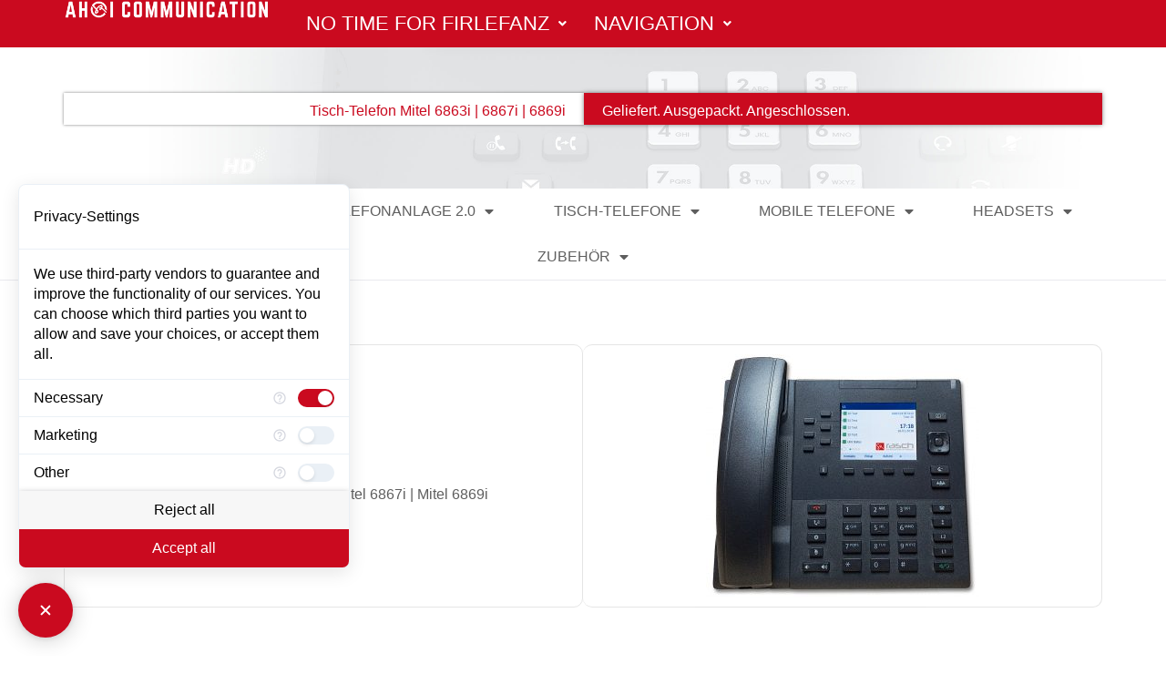

--- FILE ---
content_type: text/html; charset=UTF-8
request_url: https://stephanrasch.de/erste-hilfe/erste-hilfe-tisch-telefon-mitel-6867i/erste-hilfe-tisch-telefon-mitel-6863i-6867i-6869i-geliefert-ausgepackt-und-angeschlossen/
body_size: 46632
content:
<!DOCTYPE html>
<html lang="de">
<head>
<meta charset="UTF-8">
<meta name="viewport" content="width=device-width, initial-scale=1">
	<link rel="profile" href="https://gmpg.org/xfn/11"> 
	<title>Erste Hilfe &#8211; Tisch-Telefon &#8211; Mitel 6863i 6867i 6869i &#8211; Geliefert &#8211; Ausgepackt und Angeschlossen &#8211; AHOI COMMUNICATION</title>
<meta name='robots' content='max-image-preview:large' />
<link rel="alternate" type="application/rss+xml" title="AHOI COMMUNICATION &raquo; Feed" href="https://stephanrasch.de/feed/" />
<link rel="alternate" type="application/rss+xml" title="AHOI COMMUNICATION &raquo; Kommentar-Feed" href="https://stephanrasch.de/comments/feed/" />
<link rel="alternate" title="oEmbed (JSON)" type="application/json+oembed" href="https://stephanrasch.de/wp-json/oembed/1.0/embed?url=https%3A%2F%2Fstephanrasch.de%2Ferste-hilfe%2Ferste-hilfe-tisch-telefon-mitel-6867i%2Ferste-hilfe-tisch-telefon-mitel-6863i-6867i-6869i-geliefert-ausgepackt-und-angeschlossen%2F" />
<link rel="alternate" title="oEmbed (XML)" type="text/xml+oembed" href="https://stephanrasch.de/wp-json/oembed/1.0/embed?url=https%3A%2F%2Fstephanrasch.de%2Ferste-hilfe%2Ferste-hilfe-tisch-telefon-mitel-6867i%2Ferste-hilfe-tisch-telefon-mitel-6863i-6867i-6869i-geliefert-ausgepackt-und-angeschlossen%2F&#038;format=xml" />
<style id='wp-img-auto-sizes-contain-inline-css'>
img:is([sizes=auto i],[sizes^="auto," i]){contain-intrinsic-size:3000px 1500px}
/*# sourceURL=wp-img-auto-sizes-contain-inline-css */
</style>
<style id='cf-frontend-style-inline-css'>
@font-face {
	font-family: 'Norwester';
	font-weight: 100;
	font-display: auto;
	src: url('https://stephanrasch.de/wp-content/uploads/2023/03/norwester.otf') format('OpenType');
}
/*# sourceURL=cf-frontend-style-inline-css */
</style>
<link rel='stylesheet' id='astra-theme-css-css' href='https://stephanrasch.de/wp-content/themes/astra/assets/css/minified/style.min.css?ver=4.11.15' media='all' />
<style id='astra-theme-css-inline-css'>
.ast-no-sidebar .entry-content .alignfull {margin-left: calc( -50vw + 50%);margin-right: calc( -50vw + 50%);max-width: 100vw;width: 100vw;}.ast-no-sidebar .entry-content .alignwide {margin-left: calc(-41vw + 50%);margin-right: calc(-41vw + 50%);max-width: unset;width: unset;}.ast-no-sidebar .entry-content .alignfull .alignfull,.ast-no-sidebar .entry-content .alignfull .alignwide,.ast-no-sidebar .entry-content .alignwide .alignfull,.ast-no-sidebar .entry-content .alignwide .alignwide,.ast-no-sidebar .entry-content .wp-block-column .alignfull,.ast-no-sidebar .entry-content .wp-block-column .alignwide{width: 100%;margin-left: auto;margin-right: auto;}.wp-block-gallery,.blocks-gallery-grid {margin: 0;}.wp-block-separator {max-width: 100px;}.wp-block-separator.is-style-wide,.wp-block-separator.is-style-dots {max-width: none;}.entry-content .has-2-columns .wp-block-column:first-child {padding-right: 10px;}.entry-content .has-2-columns .wp-block-column:last-child {padding-left: 10px;}@media (max-width: 782px) {.entry-content .wp-block-columns .wp-block-column {flex-basis: 100%;}.entry-content .has-2-columns .wp-block-column:first-child {padding-right: 0;}.entry-content .has-2-columns .wp-block-column:last-child {padding-left: 0;}}body .entry-content .wp-block-latest-posts {margin-left: 0;}body .entry-content .wp-block-latest-posts li {list-style: none;}.ast-no-sidebar .ast-container .entry-content .wp-block-latest-posts {margin-left: 0;}.ast-header-break-point .entry-content .alignwide {margin-left: auto;margin-right: auto;}.entry-content .blocks-gallery-item img {margin-bottom: auto;}.wp-block-pullquote {border-top: 4px solid #555d66;border-bottom: 4px solid #555d66;color: #40464d;}:root{--ast-post-nav-space:0;--ast-container-default-xlg-padding:6.67em;--ast-container-default-lg-padding:5.67em;--ast-container-default-slg-padding:4.34em;--ast-container-default-md-padding:3.34em;--ast-container-default-sm-padding:6.67em;--ast-container-default-xs-padding:2.4em;--ast-container-default-xxs-padding:1.4em;--ast-code-block-background:#EEEEEE;--ast-comment-inputs-background:#FAFAFA;--ast-normal-container-width:1140px;--ast-narrow-container-width:750px;--ast-blog-title-font-weight:normal;--ast-blog-meta-weight:inherit;--ast-global-color-primary:var(--ast-global-color-5);--ast-global-color-secondary:var(--ast-global-color-4);--ast-global-color-alternate-background:var(--ast-global-color-7);--ast-global-color-subtle-background:var(--ast-global-color-6);--ast-bg-style-guide:#F8FAFC;--ast-shadow-style-guide:0px 0px 4px 0 #00000057;--ast-global-dark-bg-style:#fff;--ast-global-dark-lfs:#fbfbfb;--ast-widget-bg-color:#fafafa;--ast-wc-container-head-bg-color:#fbfbfb;--ast-title-layout-bg:#eeeeee;--ast-search-border-color:#e7e7e7;--ast-lifter-hover-bg:#e6e6e6;--ast-gallery-block-color:#000;--srfm-color-input-label:var(--ast-global-color-2);}html{font-size:100%;}a,.page-title{color:rgba(255,255,255,0.8);}a:hover,a:focus{color:#ffffff;}body,button,input,select,textarea,.ast-button,.ast-custom-button{font-family:'Open Sans',sans-serif;font-weight:400;font-size:16px;font-size:1rem;}blockquote{color:rgba(255,255,255,0.8);}p,.entry-content p{margin-bottom:0.01em;}h1,h2,h3,h4,h5,h6,.entry-content :where(h1,h2,h3,h4,h5,h6),.site-title,.site-title a{font-family:'Fjalla One',sans-serif;font-weight:400;}.ast-site-identity .site-title a{color:var(--ast-global-color-2);}.site-title{font-size:35px;font-size:2.1875rem;display:none;}.site-header .site-description{font-size:15px;font-size:0.9375rem;display:none;}.entry-title{font-size:40px;font-size:2.5rem;}.archive .ast-article-post .ast-article-inner,.blog .ast-article-post .ast-article-inner,.archive .ast-article-post .ast-article-inner:hover,.blog .ast-article-post .ast-article-inner:hover{overflow:hidden;}h1,.entry-content :where(h1){font-size:120px;font-size:7.5rem;font-family:'Fjalla One',sans-serif;line-height:1.4em;}h2,.entry-content :where(h2){font-size:80px;font-size:5rem;font-family:'Fjalla One',sans-serif;line-height:1.3em;}h3,.entry-content :where(h3){font-size:30px;font-size:1.875rem;font-family:'Fjalla One',sans-serif;line-height:1.3em;}h4,.entry-content :where(h4){font-size:20px;font-size:1.25rem;line-height:1.2em;font-family:'Fjalla One',sans-serif;}h5,.entry-content :where(h5){font-size:18px;font-size:1.125rem;line-height:1.2em;font-family:'Fjalla One',sans-serif;}h6,.entry-content :where(h6){font-size:15px;font-size:0.9375rem;line-height:1.25em;font-family:'Fjalla One',sans-serif;}::selection{background-color:#c7a12c;color:#000000;}body,h1,h2,h3,h4,h5,h6,.entry-title a,.entry-content :where(h1,h2,h3,h4,h5,h6){color:rgba(255,255,255,0.8);}.tagcloud a:hover,.tagcloud a:focus,.tagcloud a.current-item{color:#ffffff;border-color:rgba(255,255,255,0.8);background-color:rgba(255,255,255,0.8);}input:focus,input[type="text"]:focus,input[type="email"]:focus,input[type="url"]:focus,input[type="password"]:focus,input[type="reset"]:focus,input[type="search"]:focus,textarea:focus{border-color:rgba(255,255,255,0.8);}input[type="radio"]:checked,input[type=reset],input[type="checkbox"]:checked,input[type="checkbox"]:hover:checked,input[type="checkbox"]:focus:checked,input[type=range]::-webkit-slider-thumb{border-color:rgba(255,255,255,0.8);background-color:rgba(255,255,255,0.8);box-shadow:none;}.site-footer a:hover + .post-count,.site-footer a:focus + .post-count{background:rgba(255,255,255,0.8);border-color:rgba(255,255,255,0.8);}.single .nav-links .nav-previous,.single .nav-links .nav-next{color:rgba(255,255,255,0.8);}.entry-meta,.entry-meta *{line-height:1.45;color:rgba(255,255,255,0.8);}.entry-meta a:not(.ast-button):hover,.entry-meta a:not(.ast-button):hover *,.entry-meta a:not(.ast-button):focus,.entry-meta a:not(.ast-button):focus *,.page-links > .page-link,.page-links .page-link:hover,.post-navigation a:hover{color:#ffffff;}#cat option,.secondary .calendar_wrap thead a,.secondary .calendar_wrap thead a:visited{color:rgba(255,255,255,0.8);}.secondary .calendar_wrap #today,.ast-progress-val span{background:rgba(255,255,255,0.8);}.secondary a:hover + .post-count,.secondary a:focus + .post-count{background:rgba(255,255,255,0.8);border-color:rgba(255,255,255,0.8);}.calendar_wrap #today > a{color:#ffffff;}.page-links .page-link,.single .post-navigation a{color:rgba(255,255,255,0.8);}.ast-search-menu-icon .search-form button.search-submit{padding:0 4px;}.ast-search-menu-icon form.search-form{padding-right:0;}.ast-header-search .ast-search-menu-icon.ast-dropdown-active .search-form,.ast-header-search .ast-search-menu-icon.ast-dropdown-active .search-field:focus{transition:all 0.2s;}.search-form input.search-field:focus{outline:none;}.widget-title,.widget .wp-block-heading{font-size:22px;font-size:1.375rem;color:rgba(255,255,255,0.8);}.single .ast-author-details .author-title{color:#ffffff;}.ast-search-menu-icon.slide-search a:focus-visible:focus-visible,.astra-search-icon:focus-visible,#close:focus-visible,a:focus-visible,.ast-menu-toggle:focus-visible,.site .skip-link:focus-visible,.wp-block-loginout input:focus-visible,.wp-block-search.wp-block-search__button-inside .wp-block-search__inside-wrapper,.ast-header-navigation-arrow:focus-visible,.ast-orders-table__row .ast-orders-table__cell:focus-visible,a#ast-apply-coupon:focus-visible,#ast-apply-coupon:focus-visible,#close:focus-visible,.button.search-submit:focus-visible,#search_submit:focus,.normal-search:focus-visible,.ast-header-account-wrap:focus-visible,.astra-cart-drawer-close:focus,.ast-single-variation:focus,.ast-button:focus{outline-style:dotted;outline-color:inherit;outline-width:thin;}input:focus,input[type="text"]:focus,input[type="email"]:focus,input[type="url"]:focus,input[type="password"]:focus,input[type="reset"]:focus,input[type="search"]:focus,input[type="number"]:focus,textarea:focus,.wp-block-search__input:focus,[data-section="section-header-mobile-trigger"] .ast-button-wrap .ast-mobile-menu-trigger-minimal:focus,.ast-mobile-popup-drawer.active .menu-toggle-close:focus,#ast-scroll-top:focus,#coupon_code:focus,#ast-coupon-code:focus{border-style:dotted;border-color:inherit;border-width:thin;}input{outline:none;}.main-header-menu .menu-link,.ast-header-custom-item a{color:rgba(255,255,255,0.8);}.main-header-menu .menu-item:hover > .menu-link,.main-header-menu .menu-item:hover > .ast-menu-toggle,.main-header-menu .ast-masthead-custom-menu-items a:hover,.main-header-menu .menu-item.focus > .menu-link,.main-header-menu .menu-item.focus > .ast-menu-toggle,.main-header-menu .current-menu-item > .menu-link,.main-header-menu .current-menu-ancestor > .menu-link,.main-header-menu .current-menu-item > .ast-menu-toggle,.main-header-menu .current-menu-ancestor > .ast-menu-toggle{color:rgba(255,255,255,0.8);}.header-main-layout-3 .ast-main-header-bar-alignment{margin-right:auto;}.header-main-layout-2 .site-header-section-left .ast-site-identity{text-align:left;}.ast-logo-title-inline .site-logo-img{padding-right:1em;}body .ast-oembed-container *{position:absolute;top:0;width:100%;height:100%;left:0;}body .wp-block-embed-pocket-casts .ast-oembed-container *{position:unset;}.ast-header-break-point .ast-mobile-menu-buttons-minimal.menu-toggle{background:transparent;color:#ffffff;}.ast-header-break-point .ast-mobile-menu-buttons-outline.menu-toggle{background:transparent;border:1px solid #ffffff;color:#ffffff;}.ast-header-break-point .ast-mobile-menu-buttons-fill.menu-toggle{background:#ffffff;color:#000000;}.ast-single-post-featured-section + article {margin-top: 2em;}.site-content .ast-single-post-featured-section img {width: 100%;overflow: hidden;object-fit: cover;}.site > .ast-single-related-posts-container {margin-top: 0;}@media (min-width: 922px) {.ast-desktop .ast-container--narrow {max-width: var(--ast-narrow-container-width);margin: 0 auto;}}.ast-page-builder-template .hentry {margin: 0;}.ast-page-builder-template .site-content > .ast-container {max-width: 100%;padding: 0;}.ast-page-builder-template .site .site-content #primary {padding: 0;margin: 0;}.ast-page-builder-template .no-results {text-align: center;margin: 4em auto;}.ast-page-builder-template .ast-pagination {padding: 2em;}.ast-page-builder-template .entry-header.ast-no-title.ast-no-thumbnail {margin-top: 0;}.ast-page-builder-template .entry-header.ast-header-without-markup {margin-top: 0;margin-bottom: 0;}.ast-page-builder-template .entry-header.ast-no-title.ast-no-meta {margin-bottom: 0;}.ast-page-builder-template.single .post-navigation {padding-bottom: 2em;}.ast-page-builder-template.single-post .site-content > .ast-container {max-width: 100%;}.ast-page-builder-template .entry-header {margin-top: 4em;margin-left: auto;margin-right: auto;padding-left: 20px;padding-right: 20px;}.single.ast-page-builder-template .entry-header {padding-left: 20px;padding-right: 20px;}.ast-page-builder-template .ast-archive-description {margin: 4em auto 0;padding-left: 20px;padding-right: 20px;}.ast-page-builder-template.ast-no-sidebar .entry-content .alignwide {margin-left: 0;margin-right: 0;}.ast-small-footer{color:rgba(255,255,255,0.5);}.ast-small-footer > .ast-footer-overlay{background-color:#912e30;;}.footer-adv .footer-adv-overlay{border-top-style:solid;border-top-color:#7a7a7a;}.wp-block-buttons.aligncenter{justify-content:center;}@media (max-width:921px){.ast-theme-transparent-header #primary,.ast-theme-transparent-header #secondary{padding:0;}}.ast-plain-container.ast-no-sidebar #primary{margin-top:0;margin-bottom:0;}@media (min-width:1200px){.wp-block-group .has-background{padding:20px;}}@media (min-width:1200px){.ast-no-sidebar.ast-separate-container .entry-content .wp-block-group.alignwide,.ast-no-sidebar.ast-separate-container .entry-content .wp-block-cover.alignwide{margin-left:-20px;margin-right:-20px;padding-left:20px;padding-right:20px;}.ast-no-sidebar.ast-separate-container .entry-content .wp-block-cover.alignfull,.ast-no-sidebar.ast-separate-container .entry-content .wp-block-group.alignfull{margin-left:-6.67em;margin-right:-6.67em;padding-left:6.67em;padding-right:6.67em;}}@media (min-width:1200px){.wp-block-cover-image.alignwide .wp-block-cover__inner-container,.wp-block-cover.alignwide .wp-block-cover__inner-container,.wp-block-cover-image.alignfull .wp-block-cover__inner-container,.wp-block-cover.alignfull .wp-block-cover__inner-container{width:100%;}}.wp-block-columns{margin-bottom:unset;}.wp-block-image.size-full{margin:2rem 0;}.wp-block-separator.has-background{padding:0;}.wp-block-gallery{margin-bottom:1.6em;}.wp-block-group{padding-top:4em;padding-bottom:4em;}.wp-block-group__inner-container .wp-block-columns:last-child,.wp-block-group__inner-container :last-child,.wp-block-table table{margin-bottom:0;}.blocks-gallery-grid{width:100%;}.wp-block-navigation-link__content{padding:5px 0;}.wp-block-group .wp-block-group .has-text-align-center,.wp-block-group .wp-block-column .has-text-align-center{max-width:100%;}.has-text-align-center{margin:0 auto;}@media (min-width:1200px){.wp-block-cover__inner-container,.alignwide .wp-block-group__inner-container,.alignfull .wp-block-group__inner-container{max-width:1200px;margin:0 auto;}.wp-block-group.alignnone,.wp-block-group.aligncenter,.wp-block-group.alignleft,.wp-block-group.alignright,.wp-block-group.alignwide,.wp-block-columns.alignwide{margin:2rem 0 1rem 0;}}@media (max-width:1200px){.wp-block-group{padding:3em;}.wp-block-group .wp-block-group{padding:1.5em;}.wp-block-columns,.wp-block-column{margin:1rem 0;}}@media (min-width:921px){.wp-block-columns .wp-block-group{padding:2em;}}@media (max-width:544px){.wp-block-cover-image .wp-block-cover__inner-container,.wp-block-cover .wp-block-cover__inner-container{width:unset;}.wp-block-cover,.wp-block-cover-image{padding:2em 0;}.wp-block-group,.wp-block-cover{padding:2em;}.wp-block-media-text__media img,.wp-block-media-text__media video{width:unset;max-width:100%;}.wp-block-media-text.has-background .wp-block-media-text__content{padding:1em;}.wp-block-media-text .wp-block-media-text__content{padding:3em 2em;}}.wp-block-image.aligncenter{margin-left:auto;margin-right:auto;}.wp-block-table.aligncenter{margin-left:auto;margin-right:auto;}.wp-block-buttons .wp-block-button.is-style-outline .wp-block-button__link.wp-element-button,.ast-outline-button,.wp-block-uagb-buttons-child .uagb-buttons-repeater.ast-outline-button{border-color:#d8aa05;border-top-width:2px;border-right-width:2px;border-bottom-width:2px;border-left-width:2px;font-family:inherit;font-weight:inherit;line-height:1em;border-top-left-radius:2px;border-top-right-radius:2px;border-bottom-right-radius:2px;border-bottom-left-radius:2px;}.wp-block-button.is-style-outline .wp-block-button__link:hover,.wp-block-buttons .wp-block-button.is-style-outline .wp-block-button__link:focus,.wp-block-buttons .wp-block-button.is-style-outline > .wp-block-button__link:not(.has-text-color):hover,.wp-block-buttons .wp-block-button.wp-block-button__link.is-style-outline:not(.has-text-color):hover,.ast-outline-button:hover,.ast-outline-button:focus,.wp-block-uagb-buttons-child .uagb-buttons-repeater.ast-outline-button:hover,.wp-block-uagb-buttons-child .uagb-buttons-repeater.ast-outline-button:focus{background-color:#ffffff;}.wp-block-button .wp-block-button__link.wp-element-button.is-style-outline:not(.has-background),.wp-block-button.is-style-outline>.wp-block-button__link.wp-element-button:not(.has-background),.ast-outline-button{background-color:#d8aa05;}.entry-content[data-ast-blocks-layout] > figure{margin-bottom:1em;}.elementor-widget-container .elementor-loop-container .e-loop-item[data-elementor-type="loop-item"]{width:100%;}@media (max-width:921px){.ast-left-sidebar #content > .ast-container{display:flex;flex-direction:column-reverse;width:100%;}.ast-separate-container .ast-article-post,.ast-separate-container .ast-article-single{padding:1.5em 2.14em;}.ast-author-box img.avatar{margin:20px 0 0 0;}}@media (min-width:922px){.ast-separate-container.ast-right-sidebar #primary,.ast-separate-container.ast-left-sidebar #primary{border:0;}.search-no-results.ast-separate-container #primary{margin-bottom:4em;}}.elementor-widget-button .elementor-button{border-style:solid;text-decoration:none;border-top-width:0;border-right-width:0;border-left-width:0;border-bottom-width:0;}body .elementor-button.elementor-size-sm,body .elementor-button.elementor-size-xs,body .elementor-button.elementor-size-md,body .elementor-button.elementor-size-lg,body .elementor-button.elementor-size-xl,body .elementor-button{border-top-left-radius:2px;border-top-right-radius:2px;border-bottom-right-radius:2px;border-bottom-left-radius:2px;padding-top:15px;padding-right:35px;padding-bottom:15px;padding-left:35px;}.elementor-widget-button .elementor-button{border-color:#d8aa05;background-color:#d8aa05;}.elementor-widget-button .elementor-button:hover,.elementor-widget-button .elementor-button:focus{color:#000000;background-color:#ffffff;border-color:#ffffff;}.wp-block-button .wp-block-button__link ,.elementor-widget-button .elementor-button,.elementor-widget-button .elementor-button:visited{color:#ffffff;}.elementor-widget-button .elementor-button{line-height:1em;}.wp-block-button .wp-block-button__link:hover,.wp-block-button .wp-block-button__link:focus{color:#000000;background-color:#ffffff;border-color:#ffffff;}.elementor-widget-heading h1.elementor-heading-title{line-height:1.4em;}.elementor-widget-heading h2.elementor-heading-title{line-height:1.3em;}.elementor-widget-heading h3.elementor-heading-title{line-height:1.3em;}.elementor-widget-heading h4.elementor-heading-title{line-height:1.2em;}.elementor-widget-heading h5.elementor-heading-title{line-height:1.2em;}.elementor-widget-heading h6.elementor-heading-title{line-height:1.25em;}.wp-block-button .wp-block-button__link{border-top-width:0;border-right-width:0;border-left-width:0;border-bottom-width:0;border-color:#d8aa05;background-color:#d8aa05;color:#ffffff;font-family:inherit;font-weight:inherit;line-height:1em;border-top-left-radius:2px;border-top-right-radius:2px;border-bottom-right-radius:2px;border-bottom-left-radius:2px;padding-top:15px;padding-right:35px;padding-bottom:15px;padding-left:35px;}.menu-toggle,button,.ast-button,.ast-custom-button,.button,input#submit,input[type="button"],input[type="submit"],input[type="reset"]{border-style:solid;border-top-width:0;border-right-width:0;border-left-width:0;border-bottom-width:0;color:#ffffff;border-color:#d8aa05;background-color:#d8aa05;padding-top:15px;padding-right:35px;padding-bottom:15px;padding-left:35px;font-family:inherit;font-weight:inherit;line-height:1em;border-top-left-radius:2px;border-top-right-radius:2px;border-bottom-right-radius:2px;border-bottom-left-radius:2px;}button:focus,.menu-toggle:hover,button:hover,.ast-button:hover,.ast-custom-button:hover .button:hover,.ast-custom-button:hover ,input[type=reset]:hover,input[type=reset]:focus,input#submit:hover,input#submit:focus,input[type="button"]:hover,input[type="button"]:focus,input[type="submit"]:hover,input[type="submit"]:focus{color:#000000;background-color:#ffffff;border-color:#ffffff;}@media (max-width:921px){.ast-mobile-header-stack .main-header-bar .ast-search-menu-icon{display:inline-block;}.ast-header-break-point.ast-header-custom-item-outside .ast-mobile-header-stack .main-header-bar .ast-search-icon{margin:0;}.ast-comment-avatar-wrap img{max-width:2.5em;}.ast-comment-meta{padding:0 1.8888em 1.3333em;}.ast-separate-container .ast-comment-list li.depth-1{padding:1.5em 2.14em;}.ast-separate-container .comment-respond{padding:2em 2.14em;}}@media (min-width:544px){.ast-container{max-width:100%;}}@media (max-width:544px){.ast-separate-container .ast-article-post,.ast-separate-container .ast-article-single,.ast-separate-container .comments-title,.ast-separate-container .ast-archive-description{padding:1.5em 1em;}.ast-separate-container #content .ast-container{padding-left:0.54em;padding-right:0.54em;}.ast-separate-container .ast-comment-list .bypostauthor{padding:.5em;}.ast-search-menu-icon.ast-dropdown-active .search-field{width:170px;}.site-branding img,.site-header .site-logo-img .custom-logo-link img{max-width:100%;}} #ast-mobile-header .ast-site-header-cart-li a{pointer-events:none;}body,.ast-separate-container{background-color:#a2383a;background-image:none;}.ast-no-sidebar.ast-separate-container .entry-content .alignfull {margin-left: -6.67em;margin-right: -6.67em;width: auto;}@media (max-width: 1200px) {.ast-no-sidebar.ast-separate-container .entry-content .alignfull {margin-left: -2.4em;margin-right: -2.4em;}}@media (max-width: 768px) {.ast-no-sidebar.ast-separate-container .entry-content .alignfull {margin-left: -2.14em;margin-right: -2.14em;}}@media (max-width: 544px) {.ast-no-sidebar.ast-separate-container .entry-content .alignfull {margin-left: -1em;margin-right: -1em;}}.ast-no-sidebar.ast-separate-container .entry-content .alignwide {margin-left: -20px;margin-right: -20px;}.ast-no-sidebar.ast-separate-container .entry-content .wp-block-column .alignfull,.ast-no-sidebar.ast-separate-container .entry-content .wp-block-column .alignwide {margin-left: auto;margin-right: auto;width: 100%;}@media (max-width:921px){.site-title{display:none;}.site-header .site-description{display:none;}h1,.entry-content :where(h1){font-size:75px;}h2,.entry-content :where(h2){font-size:60px;}h3,.entry-content :where(h3){font-size:26px;}}@media (max-width:544px){.site-title{display:none;}.site-header .site-description{display:none;}h1,.entry-content :where(h1){font-size:60px;}h2,.entry-content :where(h2){font-size:50px;}h3,.entry-content :where(h3){font-size:24px;}}@media (max-width:921px){html{font-size:91.2%;}}@media (max-width:544px){html{font-size:91.2%;}}@media (min-width:922px){.ast-container{max-width:1180px;}}@font-face {font-family: "Astra";src: url(https://stephanrasch.de/wp-content/themes/astra/assets/fonts/astra.woff) format("woff"),url(https://stephanrasch.de/wp-content/themes/astra/assets/fonts/astra.ttf) format("truetype"),url(https://stephanrasch.de/wp-content/themes/astra/assets/fonts/astra.svg#astra) format("svg");font-weight: normal;font-style: normal;font-display: fallback;}@media (max-width:921px) {.main-header-bar .main-header-bar-navigation{display:none;}}.ast-desktop .main-header-menu.submenu-with-border .sub-menu,.ast-desktop .main-header-menu.submenu-with-border .astra-full-megamenu-wrapper{border-color:#c7a12c;}.ast-desktop .main-header-menu.submenu-with-border .sub-menu{border-top-width:2px;border-style:solid;}.ast-desktop .main-header-menu.submenu-with-border .sub-menu .sub-menu{top:-2px;}.ast-desktop .main-header-menu.submenu-with-border .sub-menu .menu-link,.ast-desktop .main-header-menu.submenu-with-border .children .menu-link{border-bottom-width:0px;border-style:solid;border-color:#eaeaea;}@media (min-width:922px){.main-header-menu .sub-menu .menu-item.ast-left-align-sub-menu:hover > .sub-menu,.main-header-menu .sub-menu .menu-item.ast-left-align-sub-menu.focus > .sub-menu{margin-left:-0px;}}.ast-small-footer{border-top-style:solid;border-top-width:0px;border-top-color:#7a7a7a;}.ast-small-footer-wrap{text-align:center;}.site .comments-area{padding-bottom:3em;}.ast-header-break-point.ast-header-custom-item-inside .main-header-bar .main-header-bar-navigation .ast-search-icon {display: none;}.ast-header-break-point.ast-header-custom-item-inside .main-header-bar .ast-search-menu-icon .search-form {padding: 0;display: block;overflow: hidden;}.ast-header-break-point .ast-header-custom-item .widget:last-child {margin-bottom: 1em;}.ast-header-custom-item .widget {margin: 0.5em;display: inline-block;vertical-align: middle;}.ast-header-custom-item .widget p {margin-bottom: 0;}.ast-header-custom-item .widget li {width: auto;}.ast-header-custom-item-inside .button-custom-menu-item .menu-link {display: none;}.ast-header-custom-item-inside.ast-header-break-point .button-custom-menu-item .ast-custom-button-link {display: none;}.ast-header-custom-item-inside.ast-header-break-point .button-custom-menu-item .menu-link {display: block;}.ast-header-break-point.ast-header-custom-item-outside .main-header-bar .ast-search-icon {margin-right: 1em;}.ast-header-break-point.ast-header-custom-item-inside .main-header-bar .ast-search-menu-icon .search-field,.ast-header-break-point.ast-header-custom-item-inside .main-header-bar .ast-search-menu-icon.ast-inline-search .search-field {width: 100%;padding-right: 5.5em;}.ast-header-break-point.ast-header-custom-item-inside .main-header-bar .ast-search-menu-icon .search-submit {display: block;position: absolute;height: 100%;top: 0;right: 0;padding: 0 1em;border-radius: 0;}.ast-header-break-point .ast-header-custom-item .ast-masthead-custom-menu-items {padding-left: 20px;padding-right: 20px;margin-bottom: 1em;margin-top: 1em;}.ast-header-custom-item-inside.ast-header-break-point .button-custom-menu-item {padding-left: 0;padding-right: 0;margin-top: 0;margin-bottom: 0;}.astra-icon-down_arrow::after {content: "\e900";font-family: Astra;}.astra-icon-close::after {content: "\e5cd";font-family: Astra;}.astra-icon-drag_handle::after {content: "\e25d";font-family: Astra;}.astra-icon-format_align_justify::after {content: "\e235";font-family: Astra;}.astra-icon-menu::after {content: "\e5d2";font-family: Astra;}.astra-icon-reorder::after {content: "\e8fe";font-family: Astra;}.astra-icon-search::after {content: "\e8b6";font-family: Astra;}.astra-icon-zoom_in::after {content: "\e56b";font-family: Astra;}.astra-icon-check-circle::after {content: "\e901";font-family: Astra;}.astra-icon-shopping-cart::after {content: "\f07a";font-family: Astra;}.astra-icon-shopping-bag::after {content: "\f290";font-family: Astra;}.astra-icon-shopping-basket::after {content: "\f291";font-family: Astra;}.astra-icon-circle-o::after {content: "\e903";font-family: Astra;}.astra-icon-certificate::after {content: "\e902";font-family: Astra;}blockquote {padding: 1.2em;}:root .has-ast-global-color-0-color{color:var(--ast-global-color-0);}:root .has-ast-global-color-0-background-color{background-color:var(--ast-global-color-0);}:root .wp-block-button .has-ast-global-color-0-color{color:var(--ast-global-color-0);}:root .wp-block-button .has-ast-global-color-0-background-color{background-color:var(--ast-global-color-0);}:root .has-ast-global-color-1-color{color:var(--ast-global-color-1);}:root .has-ast-global-color-1-background-color{background-color:var(--ast-global-color-1);}:root .wp-block-button .has-ast-global-color-1-color{color:var(--ast-global-color-1);}:root .wp-block-button .has-ast-global-color-1-background-color{background-color:var(--ast-global-color-1);}:root .has-ast-global-color-2-color{color:var(--ast-global-color-2);}:root .has-ast-global-color-2-background-color{background-color:var(--ast-global-color-2);}:root .wp-block-button .has-ast-global-color-2-color{color:var(--ast-global-color-2);}:root .wp-block-button .has-ast-global-color-2-background-color{background-color:var(--ast-global-color-2);}:root .has-ast-global-color-3-color{color:var(--ast-global-color-3);}:root .has-ast-global-color-3-background-color{background-color:var(--ast-global-color-3);}:root .wp-block-button .has-ast-global-color-3-color{color:var(--ast-global-color-3);}:root .wp-block-button .has-ast-global-color-3-background-color{background-color:var(--ast-global-color-3);}:root .has-ast-global-color-4-color{color:var(--ast-global-color-4);}:root .has-ast-global-color-4-background-color{background-color:var(--ast-global-color-4);}:root .wp-block-button .has-ast-global-color-4-color{color:var(--ast-global-color-4);}:root .wp-block-button .has-ast-global-color-4-background-color{background-color:var(--ast-global-color-4);}:root .has-ast-global-color-5-color{color:var(--ast-global-color-5);}:root .has-ast-global-color-5-background-color{background-color:var(--ast-global-color-5);}:root .wp-block-button .has-ast-global-color-5-color{color:var(--ast-global-color-5);}:root .wp-block-button .has-ast-global-color-5-background-color{background-color:var(--ast-global-color-5);}:root .has-ast-global-color-6-color{color:var(--ast-global-color-6);}:root .has-ast-global-color-6-background-color{background-color:var(--ast-global-color-6);}:root .wp-block-button .has-ast-global-color-6-color{color:var(--ast-global-color-6);}:root .wp-block-button .has-ast-global-color-6-background-color{background-color:var(--ast-global-color-6);}:root .has-ast-global-color-7-color{color:var(--ast-global-color-7);}:root .has-ast-global-color-7-background-color{background-color:var(--ast-global-color-7);}:root .wp-block-button .has-ast-global-color-7-color{color:var(--ast-global-color-7);}:root .wp-block-button .has-ast-global-color-7-background-color{background-color:var(--ast-global-color-7);}:root .has-ast-global-color-8-color{color:var(--ast-global-color-8);}:root .has-ast-global-color-8-background-color{background-color:var(--ast-global-color-8);}:root .wp-block-button .has-ast-global-color-8-color{color:var(--ast-global-color-8);}:root .wp-block-button .has-ast-global-color-8-background-color{background-color:var(--ast-global-color-8);}:root{--ast-global-color-0:#0170B9;--ast-global-color-1:#3a3a3a;--ast-global-color-2:#3a3a3a;--ast-global-color-3:#4B4F58;--ast-global-color-4:#F5F5F5;--ast-global-color-5:#FFFFFF;--ast-global-color-6:#E5E5E5;--ast-global-color-7:#424242;--ast-global-color-8:#000000;}:root {--ast-border-color : #dddddd;}.ast-single-entry-banner {-js-display: flex;display: flex;flex-direction: column;justify-content: center;text-align: center;position: relative;background: var(--ast-title-layout-bg);}.ast-single-entry-banner[data-banner-layout="layout-1"] {max-width: 1140px;background: inherit;padding: 20px 0;}.ast-single-entry-banner[data-banner-width-type="custom"] {margin: 0 auto;width: 100%;}.ast-single-entry-banner + .site-content .entry-header {margin-bottom: 0;}.site .ast-author-avatar {--ast-author-avatar-size: ;}a.ast-underline-text {text-decoration: underline;}.ast-container > .ast-terms-link {position: relative;display: block;}a.ast-button.ast-badge-tax {padding: 4px 8px;border-radius: 3px;font-size: inherit;}header.entry-header{text-align:left;}header.entry-header .entry-title{font-size:30px;font-size:1.875rem;}header.entry-header > *:not(:last-child){margin-bottom:10px;}@media (max-width:921px){header.entry-header{text-align:left;}}@media (max-width:544px){header.entry-header{text-align:left;}}.ast-archive-entry-banner {-js-display: flex;display: flex;flex-direction: column;justify-content: center;text-align: center;position: relative;background: var(--ast-title-layout-bg);}.ast-archive-entry-banner[data-banner-width-type="custom"] {margin: 0 auto;width: 100%;}.ast-archive-entry-banner[data-banner-layout="layout-1"] {background: inherit;padding: 20px 0;text-align: left;}body.archive .ast-archive-description{max-width:1140px;width:100%;text-align:left;padding-top:3em;padding-right:3em;padding-bottom:3em;padding-left:3em;}body.archive .ast-archive-description .ast-archive-title,body.archive .ast-archive-description .ast-archive-title *{font-size:40px;font-size:2.5rem;}body.archive .ast-archive-description > *:not(:last-child){margin-bottom:10px;}@media (max-width:921px){body.archive .ast-archive-description{text-align:left;}}@media (max-width:544px){body.archive .ast-archive-description{text-align:left;}}.ast-breadcrumbs .trail-browse,.ast-breadcrumbs .trail-items,.ast-breadcrumbs .trail-items li{display:inline-block;margin:0;padding:0;border:none;background:inherit;text-indent:0;text-decoration:none;}.ast-breadcrumbs .trail-browse{font-size:inherit;font-style:inherit;font-weight:inherit;color:inherit;}.ast-breadcrumbs .trail-items{list-style:none;}.trail-items li::after{padding:0 0.3em;content:"\00bb";}.trail-items li:last-of-type::after{display:none;}h1,h2,h3,h4,h5,h6,.entry-content :where(h1,h2,h3,h4,h5,h6){color:#ffffff;}.elementor-widget-heading .elementor-heading-title{margin:0;}.elementor-page .ast-menu-toggle{color:unset !important;background:unset !important;}.elementor-post.elementor-grid-item.hentry{margin-bottom:0;}.woocommerce div.product .elementor-element.elementor-products-grid .related.products ul.products li.product,.elementor-element .elementor-wc-products .woocommerce[class*='columns-'] ul.products li.product{width:auto;margin:0;float:none;}body .elementor hr{background-color:#ccc;margin:0;}.ast-left-sidebar .elementor-section.elementor-section-stretched,.ast-right-sidebar .elementor-section.elementor-section-stretched{max-width:100%;left:0 !important;}.elementor-posts-container [CLASS*="ast-width-"]{width:100%;}.elementor-template-full-width .ast-container{display:block;}.elementor-screen-only,.screen-reader-text,.screen-reader-text span,.ui-helper-hidden-accessible{top:0 !important;}@media (max-width:544px){.elementor-element .elementor-wc-products .woocommerce[class*="columns-"] ul.products li.product{width:auto;margin:0;}.elementor-element .woocommerce .woocommerce-result-count{float:none;}}.ast-header-break-point .main-header-bar{border-bottom-width:0px;}@media (min-width:922px){.main-header-bar{border-bottom-width:0px;}}.main-header-menu .menu-item,#astra-footer-menu .menu-item,.main-header-bar .ast-masthead-custom-menu-items{-js-display:flex;display:flex;-webkit-box-pack:center;-webkit-justify-content:center;-moz-box-pack:center;-ms-flex-pack:center;justify-content:center;-webkit-box-orient:vertical;-webkit-box-direction:normal;-webkit-flex-direction:column;-moz-box-orient:vertical;-moz-box-direction:normal;-ms-flex-direction:column;flex-direction:column;}.main-header-menu > .menu-item > .menu-link,#astra-footer-menu > .menu-item > .menu-link{height:100%;-webkit-box-align:center;-webkit-align-items:center;-moz-box-align:center;-ms-flex-align:center;align-items:center;-js-display:flex;display:flex;}.ast-primary-menu-disabled .main-header-bar .ast-masthead-custom-menu-items{flex:unset;}.main-header-menu .sub-menu .menu-item.menu-item-has-children > .menu-link:after{position:absolute;right:1em;top:50%;transform:translate(0,-50%) rotate(270deg);}.ast-header-break-point .main-header-bar .main-header-bar-navigation .page_item_has_children > .ast-menu-toggle::before,.ast-header-break-point .main-header-bar .main-header-bar-navigation .menu-item-has-children > .ast-menu-toggle::before,.ast-mobile-popup-drawer .main-header-bar-navigation .menu-item-has-children>.ast-menu-toggle::before,.ast-header-break-point .ast-mobile-header-wrap .main-header-bar-navigation .menu-item-has-children > .ast-menu-toggle::before{font-weight:bold;content:"\e900";font-family:Astra;text-decoration:inherit;display:inline-block;}.ast-header-break-point .main-navigation ul.sub-menu .menu-item .menu-link:before{content:"\e900";font-family:Astra;font-size:.65em;text-decoration:inherit;display:inline-block;transform:translate(0,-2px) rotateZ(270deg);margin-right:5px;}.widget_search .search-form:after{font-family:Astra;font-size:1.2em;font-weight:normal;content:"\e8b6";position:absolute;top:50%;right:15px;transform:translate(0,-50%);}.astra-search-icon::before{content:"\e8b6";font-family:Astra;font-style:normal;font-weight:normal;text-decoration:inherit;text-align:center;-webkit-font-smoothing:antialiased;-moz-osx-font-smoothing:grayscale;z-index:3;}.main-header-bar .main-header-bar-navigation .page_item_has_children > a:after,.main-header-bar .main-header-bar-navigation .menu-item-has-children > a:after,.menu-item-has-children .ast-header-navigation-arrow:after{content:"\e900";display:inline-block;font-family:Astra;font-size:.6rem;font-weight:bold;text-rendering:auto;-webkit-font-smoothing:antialiased;-moz-osx-font-smoothing:grayscale;margin-left:10px;line-height:normal;}.menu-item-has-children .sub-menu .ast-header-navigation-arrow:after{margin-left:0;}.ast-mobile-popup-drawer .main-header-bar-navigation .ast-submenu-expanded>.ast-menu-toggle::before{transform:rotateX(180deg);}.ast-header-break-point .main-header-bar-navigation .menu-item-has-children > .menu-link:after{display:none;}@media (min-width:922px){.ast-builder-menu .main-navigation > ul > li:last-child a{margin-right:0;}}.ast-separate-container .ast-article-inner{background-color:var(--ast-global-color-5);}@media (max-width:921px){.ast-separate-container .ast-article-inner{background-color:var(--ast-global-color-5);}}@media (max-width:544px){.ast-separate-container .ast-article-inner{background-color:var(--ast-global-color-5);}}.ast-separate-container .ast-article-single:not(.ast-related-post),.ast-separate-container .error-404,.ast-separate-container .no-results,.single.ast-separate-container.ast-author-meta,.ast-separate-container .related-posts-title-wrapper,.ast-separate-container .comments-count-wrapper,.ast-box-layout.ast-plain-container .site-content,.ast-padded-layout.ast-plain-container .site-content,.ast-separate-container .ast-archive-description,.ast-separate-container .comments-area .comment-respond,.ast-separate-container .comments-area .ast-comment-list li,.ast-separate-container .comments-area .comments-title{background-color:var(--ast-global-color-5);}@media (max-width:921px){.ast-separate-container .ast-article-single:not(.ast-related-post),.ast-separate-container .error-404,.ast-separate-container .no-results,.single.ast-separate-container.ast-author-meta,.ast-separate-container .related-posts-title-wrapper,.ast-separate-container .comments-count-wrapper,.ast-box-layout.ast-plain-container .site-content,.ast-padded-layout.ast-plain-container .site-content,.ast-separate-container .ast-archive-description{background-color:var(--ast-global-color-5);}}@media (max-width:544px){.ast-separate-container .ast-article-single:not(.ast-related-post),.ast-separate-container .error-404,.ast-separate-container .no-results,.single.ast-separate-container.ast-author-meta,.ast-separate-container .related-posts-title-wrapper,.ast-separate-container .comments-count-wrapper,.ast-box-layout.ast-plain-container .site-content,.ast-padded-layout.ast-plain-container .site-content,.ast-separate-container .ast-archive-description{background-color:var(--ast-global-color-5);}}.ast-separate-container.ast-two-container #secondary .widget{background-color:var(--ast-global-color-5);}@media (max-width:921px){.ast-separate-container.ast-two-container #secondary .widget{background-color:var(--ast-global-color-5);}}@media (max-width:544px){.ast-separate-container.ast-two-container #secondary .widget{background-color:var(--ast-global-color-5);}}#ast-scroll-top {display: none;position: fixed;text-align: center;cursor: pointer;z-index: 99;width: 2.1em;height: 2.1em;line-height: 2.1;color: #ffffff;border-radius: 2px;content: "";outline: inherit;}@media (min-width: 769px) {#ast-scroll-top {content: "769";}}#ast-scroll-top .ast-icon.icon-arrow svg {margin-left: 0px;vertical-align: middle;transform: translate(0,-20%) rotate(180deg);width: 1.6em;}.ast-scroll-to-top-right {right: 30px;bottom: 30px;}.ast-scroll-to-top-left {left: 30px;bottom: 30px;}#ast-scroll-top{background-color:rgba(255,255,255,0.8);font-size:15px;}.ast-scroll-top-icon::before{content:"\e900";font-family:Astra;text-decoration:inherit;}.ast-scroll-top-icon{transform:rotate(180deg);}@media (max-width:921px){#ast-scroll-top .ast-icon.icon-arrow svg{width:1em;}}:root{--e-global-color-astglobalcolor0:#0170B9;--e-global-color-astglobalcolor1:#3a3a3a;--e-global-color-astglobalcolor2:#3a3a3a;--e-global-color-astglobalcolor3:#4B4F58;--e-global-color-astglobalcolor4:#F5F5F5;--e-global-color-astglobalcolor5:#FFFFFF;--e-global-color-astglobalcolor6:#E5E5E5;--e-global-color-astglobalcolor7:#424242;--e-global-color-astglobalcolor8:#000000;}.ast-desktop .astra-menu-animation-slide-up>.menu-item>.astra-full-megamenu-wrapper,.ast-desktop .astra-menu-animation-slide-up>.menu-item>.sub-menu,.ast-desktop .astra-menu-animation-slide-up>.menu-item>.sub-menu .sub-menu{opacity:0;visibility:hidden;transform:translateY(.5em);transition:visibility .2s ease,transform .2s ease}.ast-desktop .astra-menu-animation-slide-up>.menu-item .menu-item.focus>.sub-menu,.ast-desktop .astra-menu-animation-slide-up>.menu-item .menu-item:hover>.sub-menu,.ast-desktop .astra-menu-animation-slide-up>.menu-item.focus>.astra-full-megamenu-wrapper,.ast-desktop .astra-menu-animation-slide-up>.menu-item.focus>.sub-menu,.ast-desktop .astra-menu-animation-slide-up>.menu-item:hover>.astra-full-megamenu-wrapper,.ast-desktop .astra-menu-animation-slide-up>.menu-item:hover>.sub-menu{opacity:1;visibility:visible;transform:translateY(0);transition:opacity .2s ease,visibility .2s ease,transform .2s ease}.ast-desktop .astra-menu-animation-slide-up>.full-width-mega.menu-item.focus>.astra-full-megamenu-wrapper,.ast-desktop .astra-menu-animation-slide-up>.full-width-mega.menu-item:hover>.astra-full-megamenu-wrapper{-js-display:flex;display:flex}.ast-desktop .astra-menu-animation-slide-down>.menu-item>.astra-full-megamenu-wrapper,.ast-desktop .astra-menu-animation-slide-down>.menu-item>.sub-menu,.ast-desktop .astra-menu-animation-slide-down>.menu-item>.sub-menu .sub-menu{opacity:0;visibility:hidden;transform:translateY(-.5em);transition:visibility .2s ease,transform .2s ease}.ast-desktop .astra-menu-animation-slide-down>.menu-item .menu-item.focus>.sub-menu,.ast-desktop .astra-menu-animation-slide-down>.menu-item .menu-item:hover>.sub-menu,.ast-desktop .astra-menu-animation-slide-down>.menu-item.focus>.astra-full-megamenu-wrapper,.ast-desktop .astra-menu-animation-slide-down>.menu-item.focus>.sub-menu,.ast-desktop .astra-menu-animation-slide-down>.menu-item:hover>.astra-full-megamenu-wrapper,.ast-desktop .astra-menu-animation-slide-down>.menu-item:hover>.sub-menu{opacity:1;visibility:visible;transform:translateY(0);transition:opacity .2s ease,visibility .2s ease,transform .2s ease}.ast-desktop .astra-menu-animation-slide-down>.full-width-mega.menu-item.focus>.astra-full-megamenu-wrapper,.ast-desktop .astra-menu-animation-slide-down>.full-width-mega.menu-item:hover>.astra-full-megamenu-wrapper{-js-display:flex;display:flex}.ast-desktop .astra-menu-animation-fade>.menu-item>.astra-full-megamenu-wrapper,.ast-desktop .astra-menu-animation-fade>.menu-item>.sub-menu,.ast-desktop .astra-menu-animation-fade>.menu-item>.sub-menu .sub-menu{opacity:0;visibility:hidden;transition:opacity ease-in-out .3s}.ast-desktop .astra-menu-animation-fade>.menu-item .menu-item.focus>.sub-menu,.ast-desktop .astra-menu-animation-fade>.menu-item .menu-item:hover>.sub-menu,.ast-desktop .astra-menu-animation-fade>.menu-item.focus>.astra-full-megamenu-wrapper,.ast-desktop .astra-menu-animation-fade>.menu-item.focus>.sub-menu,.ast-desktop .astra-menu-animation-fade>.menu-item:hover>.astra-full-megamenu-wrapper,.ast-desktop .astra-menu-animation-fade>.menu-item:hover>.sub-menu{opacity:1;visibility:visible;transition:opacity ease-in-out .3s}.ast-desktop .astra-menu-animation-fade>.full-width-mega.menu-item.focus>.astra-full-megamenu-wrapper,.ast-desktop .astra-menu-animation-fade>.full-width-mega.menu-item:hover>.astra-full-megamenu-wrapper{-js-display:flex;display:flex}.ast-desktop .menu-item.ast-menu-hover>.sub-menu.toggled-on{opacity:1;visibility:visible}
/*# sourceURL=astra-theme-css-inline-css */
</style>
<link rel='stylesheet' id='hfe-widgets-style-css' href='https://stephanrasch.de/wp-content/plugins/header-footer-elementor/inc/widgets-css/frontend.css?ver=2.7.0' media='all' />
<style id='wp-emoji-styles-inline-css'>

	img.wp-smiley, img.emoji {
		display: inline !important;
		border: none !important;
		box-shadow: none !important;
		height: 1em !important;
		width: 1em !important;
		margin: 0 0.07em !important;
		vertical-align: -0.1em !important;
		background: none !important;
		padding: 0 !important;
	}
/*# sourceURL=wp-emoji-styles-inline-css */
</style>
<link rel='stylesheet' id='hfe-style-css' href='https://stephanrasch.de/wp-content/plugins/header-footer-elementor/assets/css/header-footer-elementor.css?ver=2.7.0' media='all' />
<link rel='stylesheet' id='elementor-icons-css' href='https://stephanrasch.de/wp-content/plugins/elementor/assets/lib/eicons/css/elementor-icons.min.css?ver=5.44.0' media='all' />
<link rel='stylesheet' id='elementor-frontend-css' href='https://stephanrasch.de/wp-content/plugins/elementor/assets/css/frontend.min.css?ver=3.33.2' media='all' />
<link rel='stylesheet' id='elementor-post-5-css' href='https://stephanrasch.de/wp-content/uploads/elementor/css/post-5.css?ver=1768947622' media='all' />
<link rel='stylesheet' id='uael-frontend-css' href='https://stephanrasch.de/wp-content/plugins/ultimate-elementor/assets/min-css/uael-frontend.min.css?ver=1.42.3' media='all' />
<link rel='stylesheet' id='uael-teammember-social-icons-css' href='https://stephanrasch.de/wp-content/plugins/elementor/assets/css/widget-social-icons.min.css?ver=3.24.0' media='all' />
<link rel='stylesheet' id='uael-social-share-icons-brands-css' href='https://stephanrasch.de/wp-content/plugins/elementor/assets/lib/font-awesome/css/brands.css?ver=5.15.3' media='all' />
<link rel='stylesheet' id='uael-social-share-icons-fontawesome-css' href='https://stephanrasch.de/wp-content/plugins/elementor/assets/lib/font-awesome/css/fontawesome.css?ver=5.15.3' media='all' />
<link rel='stylesheet' id='uael-nav-menu-icons-css' href='https://stephanrasch.de/wp-content/plugins/elementor/assets/lib/font-awesome/css/solid.css?ver=5.15.3' media='all' />
<link rel='stylesheet' id='widget-heading-css' href='https://stephanrasch.de/wp-content/plugins/elementor/assets/css/widget-heading.min.css?ver=3.33.2' media='all' />
<link rel='stylesheet' id='widget-nav-menu-css' href='https://stephanrasch.de/wp-content/plugins/elementor-pro/assets/css/widget-nav-menu.min.css?ver=3.33.1' media='all' />
<link rel='stylesheet' id='e-animation-fadeIn-css' href='https://stephanrasch.de/wp-content/plugins/elementor/assets/lib/animations/styles/fadeIn.min.css?ver=3.33.2' media='all' />
<link rel='stylesheet' id='e-sticky-css' href='https://stephanrasch.de/wp-content/plugins/elementor-pro/assets/css/modules/sticky.min.css?ver=3.33.1' media='all' />
<link rel='stylesheet' id='widget-spacer-css' href='https://stephanrasch.de/wp-content/plugins/elementor/assets/css/widget-spacer.min.css?ver=3.33.2' media='all' />
<link rel='stylesheet' id='widget-image-css' href='https://stephanrasch.de/wp-content/plugins/elementor/assets/css/widget-image.min.css?ver=3.33.2' media='all' />
<link rel='stylesheet' id='e-animation-grow-css' href='https://stephanrasch.de/wp-content/plugins/elementor/assets/lib/animations/styles/e-animation-grow.min.css?ver=3.33.2' media='all' />
<link rel='stylesheet' id='widget-icon-list-css' href='https://stephanrasch.de/wp-content/plugins/elementor/assets/css/widget-icon-list.min.css?ver=3.33.2' media='all' />
<link rel='stylesheet' id='elementor-post-512-css' href='https://stephanrasch.de/wp-content/uploads/elementor/css/post-512.css?ver=1768996336' media='all' />
<link rel='stylesheet' id='astra-addon-css-css' href='https://stephanrasch.de/wp-content/uploads/astra-addon/astra-addon-69232bef1c8781-47359509.css?ver=4.11.11' media='all' />
<style id='astra-addon-css-inline-css'>
#content:before{content:"921";position:absolute;overflow:hidden;opacity:0;visibility:hidden;}.blog-layout-2{position:relative;}.single .ast-author-details .author-title{color:rgba(255,255,255,0.8);}@media (max-width:921px){.single.ast-separate-container .ast-author-meta{padding:1.5em 2.14em;}.single .ast-author-meta .post-author-avatar{margin-bottom:1em;}.ast-separate-container .ast-grid-2 .ast-article-post,.ast-separate-container .ast-grid-3 .ast-article-post,.ast-separate-container .ast-grid-4 .ast-article-post{width:100%;}.ast-separate-container .ast-grid-md-1 .ast-article-post{width:100%;}.ast-separate-container .ast-grid-md-2 .ast-article-post.ast-separate-posts,.ast-separate-container .ast-grid-md-3 .ast-article-post.ast-separate-posts,.ast-separate-container .ast-grid-md-4 .ast-article-post.ast-separate-posts{padding:0 .75em 0;}.blog-layout-1 .post-content,.blog-layout-1 .ast-blog-featured-section{float:none;}.ast-separate-container .ast-article-post.remove-featured-img-padding.has-post-thumbnail .blog-layout-1 .post-content .ast-blog-featured-section:first-child .square .posted-on{margin-top:0;}.ast-separate-container .ast-article-post.remove-featured-img-padding.has-post-thumbnail .blog-layout-1 .post-content .ast-blog-featured-section:first-child .circle .posted-on{margin-top:1em;}.ast-separate-container .ast-article-post.remove-featured-img-padding .blog-layout-1 .post-content .ast-blog-featured-section:first-child .post-thumb-img-content{margin-top:-1.5em;}.ast-separate-container .ast-article-post.remove-featured-img-padding .blog-layout-1 .post-thumb-img-content{margin-left:-2.14em;margin-right:-2.14em;}.ast-separate-container .ast-article-single.remove-featured-img-padding .single-layout-1 .entry-header .post-thumb-img-content:first-child{margin-top:-1.5em;}.ast-separate-container .ast-article-single.remove-featured-img-padding .single-layout-1 .post-thumb-img-content{margin-left:-2.14em;margin-right:-2.14em;}.ast-separate-container.ast-blog-grid-2 .ast-article-post.remove-featured-img-padding.has-post-thumbnail .blog-layout-1 .post-content .ast-blog-featured-section .square .posted-on,.ast-separate-container.ast-blog-grid-3 .ast-article-post.remove-featured-img-padding.has-post-thumbnail .blog-layout-1 .post-content .ast-blog-featured-section .square .posted-on,.ast-separate-container.ast-blog-grid-4 .ast-article-post.remove-featured-img-padding.has-post-thumbnail .blog-layout-1 .post-content .ast-blog-featured-section .square .posted-on{margin-left:-1.5em;margin-right:-1.5em;}.ast-separate-container.ast-blog-grid-2 .ast-article-post.remove-featured-img-padding.has-post-thumbnail .blog-layout-1 .post-content .ast-blog-featured-section .circle .posted-on,.ast-separate-container.ast-blog-grid-3 .ast-article-post.remove-featured-img-padding.has-post-thumbnail .blog-layout-1 .post-content .ast-blog-featured-section .circle .posted-on,.ast-separate-container.ast-blog-grid-4 .ast-article-post.remove-featured-img-padding.has-post-thumbnail .blog-layout-1 .post-content .ast-blog-featured-section .circle .posted-on{margin-left:-0.5em;margin-right:-0.5em;}.ast-separate-container.ast-blog-grid-2 .ast-article-post.remove-featured-img-padding.has-post-thumbnail .blog-layout-1 .post-content .ast-blog-featured-section:first-child .square .posted-on,.ast-separate-container.ast-blog-grid-3 .ast-article-post.remove-featured-img-padding.has-post-thumbnail .blog-layout-1 .post-content .ast-blog-featured-section:first-child .square .posted-on,.ast-separate-container.ast-blog-grid-4 .ast-article-post.remove-featured-img-padding.has-post-thumbnail .blog-layout-1 .post-content .ast-blog-featured-section:first-child .square .posted-on{margin-top:0;}.ast-separate-container.ast-blog-grid-2 .ast-article-post.remove-featured-img-padding.has-post-thumbnail .blog-layout-1 .post-content .ast-blog-featured-section:first-child .circle .posted-on,.ast-separate-container.ast-blog-grid-3 .ast-article-post.remove-featured-img-padding.has-post-thumbnail .blog-layout-1 .post-content .ast-blog-featured-section:first-child .circle .posted-on,.ast-separate-container.ast-blog-grid-4 .ast-article-post.remove-featured-img-padding.has-post-thumbnail .blog-layout-1 .post-content .ast-blog-featured-section:first-child .circle .posted-on{margin-top:1em;}.ast-separate-container.ast-blog-grid-2 .ast-article-post.remove-featured-img-padding .blog-layout-1 .post-content .ast-blog-featured-section:first-child .post-thumb-img-content,.ast-separate-container.ast-blog-grid-3 .ast-article-post.remove-featured-img-padding .blog-layout-1 .post-content .ast-blog-featured-section:first-child .post-thumb-img-content,.ast-separate-container.ast-blog-grid-4 .ast-article-post.remove-featured-img-padding .blog-layout-1 .post-content .ast-blog-featured-section:first-child .post-thumb-img-content{margin-top:-1.5em;}.ast-separate-container.ast-blog-grid-2 .ast-article-post.remove-featured-img-padding .blog-layout-1 .post-thumb-img-content,.ast-separate-container.ast-blog-grid-3 .ast-article-post.remove-featured-img-padding .blog-layout-1 .post-thumb-img-content,.ast-separate-container.ast-blog-grid-4 .ast-article-post.remove-featured-img-padding .blog-layout-1 .post-thumb-img-content{margin-left:-1.5em;margin-right:-1.5em;}.blog-layout-2{display:flex;flex-direction:column-reverse;}.ast-separate-container .blog-layout-3,.ast-separate-container .blog-layout-1{display:block;}.ast-plain-container .ast-grid-2 .ast-article-post,.ast-plain-container .ast-grid-3 .ast-article-post,.ast-plain-container .ast-grid-4 .ast-article-post,.ast-page-builder-template .ast-grid-2 .ast-article-post,.ast-page-builder-template .ast-grid-3 .ast-article-post,.ast-page-builder-template .ast-grid-4 .ast-article-post{width:100%;}.ast-separate-container .ast-blog-layout-4-grid .ast-article-post{display:flex;}}@media (max-width:921px){.ast-separate-container .ast-article-post.remove-featured-img-padding.has-post-thumbnail .blog-layout-1 .post-content .ast-blog-featured-section .square .posted-on{margin-top:0;margin-left:-2.14em;}.ast-separate-container .ast-article-post.remove-featured-img-padding.has-post-thumbnail .blog-layout-1 .post-content .ast-blog-featured-section .circle .posted-on{margin-top:0;margin-left:-1.14em;}}@media (min-width:922px){.ast-separate-container.ast-blog-grid-2 .ast-archive-description,.ast-separate-container.ast-blog-grid-3 .ast-archive-description,.ast-separate-container.ast-blog-grid-4 .ast-archive-description{margin-bottom:1.33333em;}.blog-layout-2.ast-no-thumb .post-content,.blog-layout-3.ast-no-thumb .post-content{width:calc(100% - 5.714285714em);}.blog-layout-2.ast-no-thumb.ast-no-date-box .post-content,.blog-layout-3.ast-no-thumb.ast-no-date-box .post-content{width:100%;}.ast-separate-container .ast-grid-2 .ast-article-post.ast-separate-posts,.ast-separate-container .ast-grid-3 .ast-article-post.ast-separate-posts,.ast-separate-container .ast-grid-4 .ast-article-post.ast-separate-posts{border-bottom:0;}.ast-separate-container .ast-grid-2 > .site-main > .ast-row:before,.ast-separate-container .ast-grid-2 > .site-main > .ast-row:after,.ast-separate-container .ast-grid-3 > .site-main > .ast-row:before,.ast-separate-container .ast-grid-3 > .site-main > .ast-row:after,.ast-separate-container .ast-grid-4 > .site-main > .ast-row:before,.ast-separate-container .ast-grid-4 > .site-main > .ast-row:after{flex-basis:0;width:0;}.ast-separate-container .ast-grid-2 .ast-article-post,.ast-separate-container .ast-grid-3 .ast-article-post,.ast-separate-container .ast-grid-4 .ast-article-post{display:flex;padding:0;}.ast-plain-container .ast-grid-2 > .site-main > .ast-row,.ast-plain-container .ast-grid-3 > .site-main > .ast-row,.ast-plain-container .ast-grid-4 > .site-main > .ast-row,.ast-page-builder-template .ast-grid-2 > .site-main > .ast-row,.ast-page-builder-template .ast-grid-3 > .site-main > .ast-row,.ast-page-builder-template .ast-grid-4 > .site-main > .ast-row{margin-left:-1em;margin-right:-1em;display:flex;flex-flow:row wrap;align-items:stretch;}.ast-plain-container .ast-grid-2 > .site-main > .ast-row:before,.ast-plain-container .ast-grid-2 > .site-main > .ast-row:after,.ast-plain-container .ast-grid-3 > .site-main > .ast-row:before,.ast-plain-container .ast-grid-3 > .site-main > .ast-row:after,.ast-plain-container .ast-grid-4 > .site-main > .ast-row:before,.ast-plain-container .ast-grid-4 > .site-main > .ast-row:after,.ast-page-builder-template .ast-grid-2 > .site-main > .ast-row:before,.ast-page-builder-template .ast-grid-2 > .site-main > .ast-row:after,.ast-page-builder-template .ast-grid-3 > .site-main > .ast-row:before,.ast-page-builder-template .ast-grid-3 > .site-main > .ast-row:after,.ast-page-builder-template .ast-grid-4 > .site-main > .ast-row:before,.ast-page-builder-template .ast-grid-4 > .site-main > .ast-row:after{flex-basis:0;width:0;}.ast-plain-container .ast-grid-2 .ast-article-post,.ast-plain-container .ast-grid-3 .ast-article-post,.ast-plain-container .ast-grid-4 .ast-article-post,.ast-page-builder-template .ast-grid-2 .ast-article-post,.ast-page-builder-template .ast-grid-3 .ast-article-post,.ast-page-builder-template .ast-grid-4 .ast-article-post{display:flex;}.ast-plain-container .ast-grid-2 .ast-article-post:last-child,.ast-plain-container .ast-grid-3 .ast-article-post:last-child,.ast-plain-container .ast-grid-4 .ast-article-post:last-child,.ast-page-builder-template .ast-grid-2 .ast-article-post:last-child,.ast-page-builder-template .ast-grid-3 .ast-article-post:last-child,.ast-page-builder-template .ast-grid-4 .ast-article-post:last-child{margin-bottom:1.5em;}.ast-separate-container .ast-grid-2 > .site-main > .ast-row,.ast-separate-container .ast-grid-3 > .site-main > .ast-row,.ast-separate-container .ast-grid-4 > .site-main > .ast-row{margin-left:0;margin-right:0;display:flex;flex-flow:row wrap;align-items:stretch;}.single .ast-author-meta .ast-author-details{display:flex;}}@media (min-width:922px){.single .post-author-avatar,.single .post-author-bio{float:left;clear:right;}.single .ast-author-meta .post-author-avatar{margin-right:1.33333em;}.single .ast-author-meta .about-author-title-wrapper,.single .ast-author-meta .post-author-bio{text-align:left;}.blog-layout-2 .post-content{padding-right:2em;}.blog-layout-2.ast-no-date-box.ast-no-thumb .post-content{padding-right:0;}.blog-layout-3 .post-content{padding-left:2em;}.blog-layout-3.ast-no-date-box.ast-no-thumb .post-content{padding-left:0;}.ast-separate-container .ast-grid-2 .ast-article-post.ast-separate-posts:nth-child(2n+0),.ast-separate-container .ast-grid-2 .ast-article-post.ast-separate-posts:nth-child(2n+1),.ast-separate-container .ast-grid-3 .ast-article-post.ast-separate-posts:nth-child(2n+0),.ast-separate-container .ast-grid-3 .ast-article-post.ast-separate-posts:nth-child(2n+1),.ast-separate-container .ast-grid-4 .ast-article-post.ast-separate-posts:nth-child(2n+0),.ast-separate-container .ast-grid-4 .ast-article-post.ast-separate-posts:nth-child(2n+1){padding:0 1em 0;}}@media (max-width:544px){.ast-separate-container .ast-grid-sm-1 .ast-article-post{width:100%;}.ast-separate-container .ast-grid-sm-2 .ast-article-post.ast-separate-posts,.ast-separate-container .ast-grid-sm-3 .ast-article-post.ast-separate-posts,.ast-separate-container .ast-grid-sm-4 .ast-article-post.ast-separate-posts{padding:0 .5em 0;}.ast-separate-container .ast-grid-sm-1 .ast-article-post.ast-separate-posts{padding:0;}.ast-separate-container .ast-article-post.remove-featured-img-padding.has-post-thumbnail .blog-layout-1 .post-content .ast-blog-featured-section:first-child .circle .posted-on{margin-top:0.5em;}.ast-separate-container .ast-article-post.remove-featured-img-padding .blog-layout-1 .post-thumb-img-content,.ast-separate-container .ast-article-single.remove-featured-img-padding .single-layout-1 .post-thumb-img-content,.ast-separate-container.ast-blog-grid-2 .ast-article-post.remove-featured-img-padding.has-post-thumbnail .blog-layout-1 .post-content .ast-blog-featured-section .square .posted-on,.ast-separate-container.ast-blog-grid-3 .ast-article-post.remove-featured-img-padding.has-post-thumbnail .blog-layout-1 .post-content .ast-blog-featured-section .square .posted-on,.ast-separate-container.ast-blog-grid-4 .ast-article-post.remove-featured-img-padding.has-post-thumbnail .blog-layout-1 .post-content .ast-blog-featured-section .square .posted-on{margin-left:-1em;margin-right:-1em;}.ast-separate-container.ast-blog-grid-2 .ast-article-post.remove-featured-img-padding.has-post-thumbnail .blog-layout-1 .post-content .ast-blog-featured-section .circle .posted-on,.ast-separate-container.ast-blog-grid-3 .ast-article-post.remove-featured-img-padding.has-post-thumbnail .blog-layout-1 .post-content .ast-blog-featured-section .circle .posted-on,.ast-separate-container.ast-blog-grid-4 .ast-article-post.remove-featured-img-padding.has-post-thumbnail .blog-layout-1 .post-content .ast-blog-featured-section .circle .posted-on{margin-left:-0.5em;margin-right:-0.5em;}.ast-separate-container.ast-blog-grid-2 .ast-article-post.remove-featured-img-padding.has-post-thumbnail .blog-layout-1 .post-content .ast-blog-featured-section:first-child .circle .posted-on,.ast-separate-container.ast-blog-grid-3 .ast-article-post.remove-featured-img-padding.has-post-thumbnail .blog-layout-1 .post-content .ast-blog-featured-section:first-child .circle .posted-on,.ast-separate-container.ast-blog-grid-4 .ast-article-post.remove-featured-img-padding.has-post-thumbnail .blog-layout-1 .post-content .ast-blog-featured-section:first-child .circle .posted-on{margin-top:0.5em;}.ast-separate-container.ast-blog-grid-2 .ast-article-post.remove-featured-img-padding .blog-layout-1 .post-content .ast-blog-featured-section:first-child .post-thumb-img-content,.ast-separate-container.ast-blog-grid-3 .ast-article-post.remove-featured-img-padding .blog-layout-1 .post-content .ast-blog-featured-section:first-child .post-thumb-img-content,.ast-separate-container.ast-blog-grid-4 .ast-article-post.remove-featured-img-padding .blog-layout-1 .post-content .ast-blog-featured-section:first-child .post-thumb-img-content{margin-top:-1.33333em;}.ast-separate-container.ast-blog-grid-2 .ast-article-post.remove-featured-img-padding .blog-layout-1 .post-thumb-img-content,.ast-separate-container.ast-blog-grid-3 .ast-article-post.remove-featured-img-padding .blog-layout-1 .post-thumb-img-content,.ast-separate-container.ast-blog-grid-4 .ast-article-post.remove-featured-img-padding .blog-layout-1 .post-thumb-img-content{margin-left:-1em;margin-right:-1em;}.ast-separate-container .ast-grid-2 .ast-article-post .blog-layout-1,.ast-separate-container .ast-grid-2 .ast-article-post .blog-layout-2,.ast-separate-container .ast-grid-2 .ast-article-post .blog-layout-3{padding:1.33333em 1em;}.ast-separate-container .ast-grid-3 .ast-article-post .blog-layout-1,.ast-separate-container .ast-grid-4 .ast-article-post .blog-layout-1{padding:1.33333em 1em;}.single.ast-separate-container .ast-author-meta{padding:1.5em 1em;}}@media (max-width:544px){.ast-separate-container .ast-article-post.remove-featured-img-padding.has-post-thumbnail .blog-layout-1 .post-content .ast-blog-featured-section .square .posted-on{margin-left:-1em;}.ast-separate-container .ast-article-post.remove-featured-img-padding.has-post-thumbnail .blog-layout-1 .post-content .ast-blog-featured-section .circle .posted-on{margin-left:-0.5em;}}@media (min-width:922px){.ast-hide-display-device-desktop{display:none;}[class^="astra-advanced-hook-"] .wp-block-query .wp-block-post-template .wp-block-post{width:100%;}}@media (min-width:545px) and (max-width:921px){.ast-hide-display-device-tablet{display:none;}}@media (max-width:544px){.ast-hide-display-device-mobile{display:none;}}.ast-article-post .ast-date-meta .posted-on,.ast-article-post .ast-date-meta .posted-on *{background:rgba(255,255,255,0.8);color:#ffffff;}.ast-article-post .ast-date-meta .posted-on .date-month,.ast-article-post .ast-date-meta .posted-on .date-year{color:#ffffff;}.ast-loader > div{background-color:rgba(255,255,255,0.8);}.ast-load-more {cursor: pointer;display: none;border: 2px solid var(--ast-border-color);transition: all 0.2s linear;color: #000;}.ast-load-more.active {display: inline-block;padding: 0 1.5em;line-height: 3em;}.ast-load-more.no-more:hover {border-color: var(--ast-border-color);color: #000;}.ast-load-more.no-more:hover {background-color: inherit;}.ast-small-footer{color:rgba(255,255,255,0.5);}.ast-header-search .ast-search-menu-icon .search-field{border-radius:2px;}.ast-header-search .ast-search-menu-icon .search-submit{border-radius:2px;}.ast-header-search .ast-search-menu-icon .search-form{border-top-width:1px;border-bottom-width:1px;border-left-width:1px;border-right-width:1px;border-color:#ddd;border-radius:2px;}.footer-adv .widget-title,.footer-adv .widget-title a.rsswidget,.ast-no-widget-row .widget-title{font-family:'Open Sans',sans-serif;text-transform:inherit;}.footer-adv .widget > *:not(.widget-title){font-family:'Open Sans',sans-serif;}.ast-fullscreen-menu-enable.ast-header-break-point .main-header-bar-navigation .close:after,.ast-fullscreen-above-menu-enable.ast-header-break-point .ast-above-header-navigation-wrap .close:after,.ast-fullscreen-below-menu-enable.ast-header-break-point .ast-below-header-navigation-wrap .close:after{content:"\e5cd";display:inline-block;font-family:'Astra';font-size:2rem;text-rendering:auto;-webkit-font-smoothing:antialiased;-moz-osx-font-smoothing:grayscale;line-height:40px;height:40px;width:40px;text-align:center;margin:0;}.ast-flyout-above-menu-enable.ast-header-break-point .ast-above-header-navigation-wrap .close:after{content:"\e5cd";display:inline-block;font-family:'Astra';font-size:28px;text-rendering:auto;-webkit-font-smoothing:antialiased;-moz-osx-font-smoothing:grayscale;line-height:normal;}.ast-flyout-below-menu-enable.ast-header-break-point .ast-below-header-navigation-wrap .close:after{content:"\e5cd";display:inline-block;font-family:'Astra';font-size:28px;text-rendering:auto;-webkit-font-smoothing:antialiased;-moz-osx-font-smoothing:grayscale;line-height:normal;}@media (max-width:921px){.ast-flyout-menu-enable.ast-main-header-nav-open .main-header-bar,.ast-fullscreen-menu-enable.ast-main-header-nav-open .main-header-bar{padding-bottom:1.5em;}}@media (max-width:544px){.ast-flyout-menu-enable.ast-main-header-nav-open .main-header-bar,.ast-fullscreen-menu-enable.ast-main-header-nav-open .main-header-bar{padding-bottom:1em;}}@media (min-width:922px){.ast-container{max-width:1180px;}}@media (min-width:993px){.ast-container{max-width:1180px;}}@media (min-width:1201px){.ast-container{max-width:1180px;}}@media (max-width:921px){.ast-separate-container .ast-article-post,.ast-separate-container .ast-article-single,.ast-separate-container .ast-comment-list li.depth-1,.ast-separate-container .comment-respond .ast-separate-container .ast-related-posts-wrap,.single.ast-separate-container .ast-author-details{padding-top:1.5em;padding-bottom:1.5em;}.ast-separate-container .ast-article-post,.ast-separate-container .ast-article-single,.ast-separate-container .comments-count-wrapper,.ast-separate-container .ast-comment-list li.depth-1,.ast-separate-container .comment-respond,.ast-separate-container .related-posts-title-wrapper,.ast-separate-container .related-posts-title-wrapper .single.ast-separate-container .about-author-title-wrapper,.ast-separate-container .ast-related-posts-wrap,.single.ast-separate-container .ast-author-details,.ast-separate-container .ast-single-related-posts-container{padding-right:2.14em;padding-left:2.14em;}.ast-narrow-container .ast-article-post,.ast-narrow-container .ast-article-single,.ast-narrow-container .ast-comment-list li.depth-1,.ast-narrow-container .comment-respond,.ast-narrow-container .ast-related-posts-wrap,.ast-narrow-container .ast-single-related-posts-container,.single.ast-narrow-container .ast-author-details{padding-top:1.5em;padding-bottom:1.5em;}.ast-narrow-container .ast-article-post,.ast-narrow-container .ast-article-single,.ast-narrow-container .comments-count-wrapper,.ast-narrow-container .ast-comment-list li.depth-1,.ast-narrow-container .comment-respond,.ast-narrow-container .related-posts-title-wrapper,.ast-narrow-container .related-posts-title-wrapper,.single.ast-narrow-container .about-author-title-wrapper,.ast-narrow-container .ast-related-posts-wrap,.ast-narrow-container .ast-single-related-posts-container,.single.ast-narrow-container .ast-author-details{padding-right:2.14em;padding-left:2.14em;}.ast-separate-container.ast-right-sidebar #primary,.ast-separate-container.ast-left-sidebar #primary,.ast-separate-container #primary,.ast-plain-container #primary,.ast-narrow-container #primary{margin-top:1.5em;margin-bottom:1.5em;}.ast-left-sidebar #primary,.ast-right-sidebar #primary,.ast-separate-container.ast-right-sidebar #primary,.ast-separate-container.ast-left-sidebar #primary,.ast-separate-container #primary,.ast-narrow-container #primary{padding-left:0em;padding-right:0em;}.ast-no-sidebar.ast-separate-container .entry-content .alignfull,.ast-no-sidebar.ast-narrow-container .entry-content .alignfull{margin-right:-2.14em;margin-left:-2.14em;}}@media (max-width:544px){.ast-separate-container .ast-article-post,.ast-separate-container .ast-article-single,.ast-separate-container .ast-comment-list li.depth-1,.ast-separate-container .comment-respond,.ast-separate-container .ast-related-posts-wrap,.single.ast-separate-container .ast-author-details{padding-top:1.5em;padding-bottom:1.5em;}.ast-narrow-container .ast-article-post,.ast-narrow-container .ast-article-single,.ast-narrow-container .ast-comment-list li.depth-1,.ast-narrow-container .comment-respond,.ast-narrow-container .ast-related-posts-wrap,.ast-narrow-container .ast-single-related-posts-container,.single.ast-narrow-container .ast-author-details{padding-top:1.5em;padding-bottom:1.5em;}.ast-separate-container .ast-article-post,.ast-separate-container .ast-article-single,.ast-separate-container .comments-count-wrapper,.ast-separate-container .ast-comment-list li.depth-1,.ast-separate-container .comment-respond,.ast-separate-container .related-posts-title-wrapper,.ast-separate-container .related-posts-title-wrapper,.single.ast-separate-container .about-author-title-wrapper,.ast-separate-container .ast-related-posts-wrap,.single.ast-separate-container .ast-author-details{padding-right:1em;padding-left:1em;}.ast-narrow-container .ast-article-post,.ast-narrow-container .ast-article-single,.ast-narrow-container .comments-count-wrapper,.ast-narrow-container .ast-comment-list li.depth-1,.ast-narrow-container .comment-respond,.ast-narrow-container .related-posts-title-wrapper,.ast-narrow-container .related-posts-title-wrapper,.single.ast-narrow-container .about-author-title-wrapper,.ast-narrow-container .ast-related-posts-wrap,.ast-narrow-container .ast-single-related-posts-container,.single.ast-narrow-container .ast-author-details{padding-right:1em;padding-left:1em;}.ast-no-sidebar.ast-separate-container .entry-content .alignfull,.ast-no-sidebar.ast-narrow-container .entry-content .alignfull{margin-right:-1em;margin-left:-1em;}}.ast-header-break-point .main-header-bar .main-header-bar-navigation .menu-item-has-children > .ast-menu-toggle{top:0px;right:calc( 20px - 0.907em );}.ast-flyout-menu-enable.ast-header-break-point .main-header-bar .main-header-bar-navigation .main-header-menu > .menu-item-has-children > .ast-menu-toggle{right:calc( 20px - 0.907em );}@media (max-width:544px){.ast-header-break-point .header-main-layout-2 .site-branding,.ast-header-break-point .ast-mobile-header-stack .ast-mobile-menu-buttons{padding-bottom:0px;}}@media (max-width:921px){.ast-separate-container.ast-two-container #secondary .widget,.ast-separate-container #secondary .widget{margin-bottom:1.5em;}}@media (max-width:921px){.ast-separate-container #primary,.ast-narrow-container #primary{padding-top:0px;}}@media (max-width:921px){.ast-separate-container #primary,.ast-narrow-container #primary{padding-bottom:0px;}}.ast-default-menu-enable.ast-main-header-nav-open.ast-header-break-point .main-header-bar,.ast-main-header-nav-open .main-header-bar{padding-bottom:0;}.main-navigation ul .menu-item .menu-link,.ast-header-break-point .main-navigation ul .menu-item .menu-link,.ast-header-break-point li.ast-masthead-custom-menu-items,li.ast-masthead-custom-menu-items{padding-top:0px;padding-right:20px;padding-bottom:0px;padding-left:20px;}.ast-fullscreen-menu-enable.ast-header-break-point .main-header-bar .main-header-bar-navigation .main-header-menu > .menu-item-has-children > .ast-menu-toggle{right:0;}.ast-flyout-menu-enable.ast-header-break-point .main-header-bar .main-header-bar-navigation .menu-item-has-children > .ast-menu-toggle{top:0px;}.ast-fullscreen-menu-enable.ast-header-break-point .main-header-bar .main-header-bar-navigation .sub-menu .menu-item-has-children > .ast-menu-toggle{right:0;}.ast-fullscreen-menu-enable.ast-header-break-point .ast-above-header-menu .sub-menu .menu-item.menu-item-has-children > .menu-link,.ast-default-menu-enable.ast-header-break-point .ast-above-header-menu .sub-menu .menu-item.menu-item-has-children > .menu-link,.ast-flyout-menu-enable.ast-header-break-point .ast-above-header-menu .sub-menu .menu-item.menu-item-has-children > .menu-link{padding-right:0;}.ast-fullscreen-menu-enable.ast-header-break-point .ast-below-header-menu .sub-menu .menu-item.menu-item-has-children > .menu-link,.ast-default-menu-enable.ast-header-break-point .ast-below-header-menu .sub-menu .menu-item.menu-item-has-children > .menu-link,.ast-flyout-menu-enable.ast-header-break-point .ast-below-header-menu .sub-menu .menu-item.menu-item-has-children > .menu-link{padding-right:0;}.ast-fullscreen-below-menu-enable.ast-header-break-point .ast-below-header-enabled .ast-below-header-navigation .ast-below-header-menu .menu-item.menu-item-has-children > .menu-link,.ast-default-below-menu-enable.ast-header-break-point .ast-below-header-enabled .ast-below-header-navigation .ast-below-header-menu .menu-item.menu-item-has-children > .menu-link,.ast-flyout-below-menu-enable.ast-header-break-point .ast-below-header-enabled .ast-below-header-navigation .ast-below-header-menu .menu-item.menu-item-has-children > .menu-link{padding-right:0;}.ast-fullscreen-below-menu-enable.ast-header-break-point .ast-below-header-navigation .menu-item-has-children > .ast-menu-toggle,.ast-fullscreen-below-menu-enable.ast-header-break-point .ast-below-header-menu-items .menu-item-has-children > .ast-menu-toggle{right:0;}.ast-fullscreen-below-menu-enable .ast-below-header-enabled .ast-below-header-navigation .ast-below-header-menu .menu-item.menu-item-has-children .sub-menu .ast-menu-toggle{right:0;}.ast-fullscreen-above-menu-enable.ast-header-break-point .ast-above-header-enabled .ast-above-header-navigation .ast-above-header-menu .menu-item.menu-item-has-children > .menu-link,.ast-default-above-menu-enable.ast-header-break-point .ast-above-header-enabled .ast-above-header-navigation .ast-above-header-menu .menu-item.menu-item-has-children > .menu-link,.ast-flyout-above-menu-enable.ast-header-break-point .ast-above-header-enabled .ast-above-header-navigation .ast-above-header-menu .menu-item.menu-item-has-children > .menu-link{padding-right:0;}.ast-fullscreen-above-menu-enable.ast-header-break-point .ast-above-header-navigation .menu-item-has-children > .ast-menu-toggle,.ast-fullscreen-above-menu-enable.ast-header-break-point .ast-above-header-menu-items .menu-item-has-children > .ast-menu-toggle{right:0;}.ast-fullscreen-above-menu-enable .ast-above-header-enabled .ast-above-header-navigation .ast-above-header-menu .menu-item.menu-item-has-children .sub-menu .ast-menu-toggle{right:0;}@media (max-width:921px){.main-header-bar,.ast-header-break-point .main-header-bar,.ast-header-break-point .header-main-layout-2 .main-header-bar{padding-top:1.5em;padding-bottom:1.5em;}.ast-default-menu-enable.ast-main-header-nav-open.ast-header-break-point .main-header-bar,.ast-main-header-nav-open .main-header-bar{padding-bottom:0;}.ast-fullscreen-menu-enable.ast-header-break-point .main-header-bar .main-header-bar-navigation .main-header-menu > .menu-item-has-children > .ast-menu-toggle{right:0;}.ast-desktop .main-navigation .ast-mm-template-content,.ast-desktop .main-navigation .ast-mm-custom-content,.ast-desktop .main-navigation .ast-mm-custom-text-content,.main-navigation .sub-menu .menu-item .menu-link,.ast-header-break-point .main-navigation .sub-menu .menu-item .menu-link{padding-top:0px;padding-right:0;padding-bottom:0px;padding-left:30px;}.ast-header-break-point .main-navigation .sub-menu .menu-item .menu-item .menu-link{padding-left:calc( 30px + 10px );}.ast-header-break-point .main-navigation .sub-menu .menu-item .menu-item .menu-item .menu-link{padding-left:calc( 30px + 20px );}.ast-header-break-point .main-navigation .sub-menu .menu-item .menu-item .menu-item .menu-item .menu-link{padding-left:calc( 30px + 30px );}.ast-header-break-point .main-navigation .sub-menu .menu-item .menu-item .menu-item .menu-item .menu-item .menu-link{padding-left:calc( 30px + 40px );}.ast-header-break-point .main-header-bar .main-header-bar-navigation .sub-menu .menu-item-has-children > .ast-menu-toggle{top:0px;right:calc( 20px - 0.907em );}.ast-fullscreen-menu-enable.ast-header-break-point .main-header-bar .main-header-bar-navigation .sub-menu .menu-item-has-children > .ast-menu-toggle{margin-right:20px;right:0;}.ast-flyout-menu-enable.ast-header-break-point .main-header-bar .main-header-bar-navigation .sub-menu .menu-item-has-children > .ast-menu-toggle{right:calc( 20px - 0.907em );}.ast-flyout-menu-enable.ast-header-break-point .main-header-bar .main-header-bar-navigation .menu-item-has-children .sub-menu .ast-menu-toggle{top:0px;}.ast-fullscreen-menu-enable.ast-header-break-point .main-navigation .sub-menu .menu-item.menu-item-has-children > .menu-link,.ast-default-menu-enable.ast-header-break-point .main-navigation .sub-menu .menu-item.menu-item-has-children > .menu-link,.ast-flyout-menu-enable.ast-header-break-point .main-navigation .sub-menu .menu-item.menu-item-has-children > .menu-link{padding-top:0px;padding-bottom:0px;padding-left:30px;}.ast-fullscreen-menu-enable.ast-header-break-point .ast-above-header-menu .sub-menu .menu-item.menu-item-has-children > .menu-link,.ast-default-menu-enable.ast-header-break-point .ast-above-header-menu .sub-menu .menu-item.menu-item-has-children > .menu-link,.ast-flyout-menu-enable.ast-header-break-point .ast-above-header-menu .sub-menu .menu-item.menu-item-has-children > .menu-link{padding-right:0;padding-top:0px;padding-bottom:0px;padding-left:30px;}.ast-fullscreen-menu-enable.ast-header-break-point .ast-below-header-menu .sub-menu .menu-item.menu-item-has-children > .menu-link,.ast-default-menu-enable.ast-header-break-point .ast-below-header-menu .sub-menu .menu-item.menu-item-has-children > .menu-link,.ast-flyout-menu-enable.ast-header-break-point .ast-below-header-menu .sub-menu .menu-item.menu-item-has-children > .menu-link{padding-right:0;padding-top:0px;padding-bottom:0px;padding-left:30px;}.ast-fullscreen-menu-enable.ast-header-break-point .ast-below-header-menu .sub-menu .menu-link,.ast-fullscreen-menu-enable.ast-header-break-point .ast-header-break-point .ast-below-header-actual-nav .sub-menu .menu-item .menu-link,.ast-fullscreen-menu-enable.ast-header-break-point .ast-below-header-navigation .sub-menu .menu-item .menu-link,.ast-fullscreen-menu-enable.ast-header-break-point .ast-below-header-menu-items .sub-menu .menu-item .menu-link,.ast-fullscreen-menu-enable.ast-header-break-point .main-navigation .sub-menu .menu-item .menu-link{padding-top:0px;padding-bottom:0px;padding-left:30px;}.ast-below-header,.ast-header-break-point .ast-below-header{padding-top:1em;padding-bottom:1em;}.ast-below-header-menu .menu-link,.below-header-nav-padding-support .below-header-section-1 .below-header-menu > .menu-item > .menu-link,.below-header-nav-padding-support .below-header-section-2 .below-header-menu > .menu-item > .menu-link,.ast-header-break-point .ast-below-header-actual-nav > .ast-below-header-menu > .menu-item > .menu-link{padding-top:0px;padding-right:20px;padding-bottom:0px;padding-left:20px;}.ast-desktop .ast-below-header-menu .ast-mm-template-content,.ast-desktop .ast-below-header-menu .ast-mm-custom-text-content,.ast-below-header-menu .sub-menu .menu-link,.ast-header-break-point .ast-below-header-actual-nav .sub-menu .menu-item .menu-link{padding-top:0px;padding-right:20px;padding-bottom:0px;padding-left:20px;}.ast-header-break-point .ast-below-header-actual-nav .sub-menu .menu-item .menu-item .menu-link,.ast-header-break-point .ast-below-header-menu-items .sub-menu .menu-item .menu-item .menu-link{padding-left:calc( 20px + 10px );}.ast-header-break-point .ast-below-header-actual-nav .sub-menu .menu-item .menu-item .menu-item .menu-link,.ast-header-break-point .ast-below-header-menu-items .sub-menu .menu-item .menu-item .menu-item .menu-link{padding-left:calc( 20px + 20px );}.ast-header-break-point .ast-below-header-actual-nav .sub-menu .menu-item .menu-item .menu-item .menu-item .menu-link,.ast-header-break-point .ast-below-header-menu-items .sub-menu .menu-item .menu-item .menu-item .menu-item .menu-link{padding-left:calc( 20px + 30px );}.ast-header-break-point .ast-below-header-actual-nav .sub-menu .menu-item .menu-item .menu-item .menu-item .menu-item .menu-link,.ast-header-break-point .ast-below-header-menu-items .sub-menu .menu-item .menu-item .menu-item .menu-item .menu-item .menu-link{padding-left:calc( 20px + 40px );}.ast-default-below-menu-enable.ast-header-break-point .ast-below-header-navigation .menu-item-has-children > .ast-menu-toggle,.ast-default-below-menu-enable.ast-header-break-point .ast-below-header-menu-items .menu-item-has-children > .ast-menu-toggle,.ast-flyout-below-menu-enable.ast-header-break-point .ast-below-header-navigation .menu-item-has-children > .ast-menu-toggle,.ast-flyout-below-menu-enable.ast-header-break-point .ast-below-header-menu-items .menu-item-has-children > .ast-menu-toggle{top:0px;right:calc( 20px - 0.907em );}.ast-default-below-menu-enable .ast-below-header-enabled .ast-below-header-navigation .ast-below-header-menu .menu-item.menu-item-has-children .sub-menu .ast-menu-toggle,.ast-flyout-below-menu-enable .ast-below-header-enabled .ast-below-header-navigation .ast-below-header-menu .menu-item.menu-item-has-children .sub-menu .ast-menu-toggle{top:0px;right:calc( 20px - 0.907em );}.ast-fullscreen-below-menu-enable.ast-header-break-point .ast-below-header-navigation .menu-item-has-children > .ast-menu-toggle,.ast-fullscreen-below-menu-enable.ast-header-break-point .ast-below-header-menu-items .menu-item-has-children > .ast-menu-toggle{right:0;}.ast-fullscreen-below-menu-enable .ast-below-header-enabled .ast-below-header-navigation .ast-below-header-menu .menu-item.menu-item-has-children .sub-menu .ast-menu-toggle{right:0;}.ast-above-header{padding-top:0px;padding-bottom:0px;}.ast-above-header-enabled .ast-above-header-navigation .ast-above-header-menu > .menu-item > .menu-link,.ast-header-break-point .ast-above-header-enabled .ast-above-header-menu > .menu-item:first-child > .menu-link,.ast-header-break-point .ast-above-header-enabled .ast-above-header-menu > .menu-item:last-child > .menu-link{padding-top:0px;padding-right:20px;padding-bottom:0px;padding-left:20px;}.ast-header-break-point .ast-above-header-navigation > ul > .menu-item-has-children > .ast-menu-toggle{top:0px;}.ast-desktop .ast-above-header-navigation .ast-mm-custom-text-content,.ast-desktop .ast-above-header-navigation .ast-mm-template-content,.ast-above-header-enabled .ast-above-header-navigation .ast-above-header-menu .menu-item .sub-menu .menu-link,.ast-header-break-point .ast-above-header-enabled .ast-above-header-menu .menu-item .sub-menu .menu-link,.ast-above-header-enabled .ast-above-header-menu > .menu-item:first-child .sub-menu .menu-item .menu-link{padding-top:0px;padding-right:20px;padding-bottom:0px;padding-left:20px;}.ast-header-break-point .ast-above-header-enabled .ast-above-header-menu .menu-item .sub-menu .menu-item .menu-link{padding-left:calc( 20px + 10px );}.ast-header-break-point .ast-above-header-enabled .ast-above-header-menu .menu-item .sub-menu .menu-item .menu-item .menu-link{padding-left:calc( 20px + 20px );}.ast-header-break-point .ast-above-header-enabled .ast-above-header-menu .menu-item .sub-menu .menu-item .menu-item .menu-item .menu-link{padding-left:calc( 20px + 30px );}.ast-header-break-point .ast-above-header-enabled .ast-above-header-menu .menu-item .sub-menu .menu-item .menu-item .menu-item .menu-item .menu-link{padding-left:calc( 20px + 40px );}.ast-default-above-menu-enable.ast-header-break-point .ast-above-header-navigation .menu-item-has-children > .ast-menu-toggle,.ast-default-above-menu-enable.ast-header-break-point .ast-above-header-menu-items .menu-item-has-children > .ast-menu-toggle,.ast-flyout-above-menu-enable.ast-header-break-point .ast-above-header-navigation .menu-item-has-children > .ast-menu-toggle,.ast-flyout-above-menu-enable.ast-header-break-point .ast-above-header-menu-items .menu-item-has-children > .ast-menu-toggle{top:0px;right:calc( 20px - 0.907em );}.ast-default-above-menu-enable .ast-above-header-enabled .ast-above-header-navigation .ast-above-header-menu .menu-item.menu-item-has-children .sub-menu .ast-menu-toggle,.ast-flyout-above-menu-enable .ast-above-header-enabled .ast-above-header-navigation .ast-above-header-menu .menu-item.menu-item-has-children .sub-menu .ast-menu-toggle{top:0px;right:calc( 20px - 0.907em );}.ast-fullscreen-above-menu-enable.ast-header-break-point .ast-above-header-navigation .menu-item-has-children > .ast-menu-toggle,.ast-fullscreen-above-menu-enable.ast-header-break-point .ast-above-header-menu-items .menu-item-has-children > .ast-menu-toggle{right:0;}.ast-fullscreen-above-menu-enable .ast-above-header-enabled .ast-above-header-navigation .ast-above-header-menu .menu-item.menu-item-has-children .sub-menu .ast-menu-toggle{margin-right:20px;right:0;}.ast-footer-overlay{padding-top:2em;padding-bottom:2em;}.ast-small-footer .nav-menu a,.footer-sml-layout-2 .ast-small-footer-section-1 .menu-item a,.footer-sml-layout-2 .ast-small-footer-section-2 .menu-item a{padding-top:0em;padding-right:.5em;padding-bottom:0em;padding-left:.5em;}}@media (max-width:544px){.main-header-bar,.ast-header-break-point .main-header-bar,.ast-header-break-point .header-main-layout-2 .main-header-bar,.ast-header-break-point .ast-mobile-header-stack .main-header-bar{padding-top:1em;padding-bottom:1em;}.ast-default-menu-enable.ast-main-header-nav-open.ast-header-break-point .main-header-bar,.ast-main-header-nav-open .main-header-bar{padding-bottom:0;}.ast-fullscreen-menu-enable.ast-header-break-point .main-header-bar .main-header-bar-navigation .main-header-menu > .menu-item-has-children > .ast-menu-toggle{right:0;}.ast-desktop .main-navigation .ast-mm-template-content,.ast-desktop .main-navigation .ast-mm-custom-content,.ast-desktop .main-navigation .ast-mm-custom-text-content,.main-navigation .sub-menu .menu-item .menu-link,.ast-header-break-point .main-navigation .sub-menu .menu-item .menu-link{padding-right:0;}.ast-fullscreen-menu-enable.ast-header-break-point .main-header-bar .main-header-bar-navigation .sub-menu .menu-item-has-children > .ast-menu-toggle{right:0;}.ast-fullscreen-menu-enable.ast-header-break-point .ast-above-header-menu .sub-menu .menu-item.menu-item-has-children > .menu-link,.ast-default-menu-enable.ast-header-break-point .ast-above-header-menu .sub-menu .menu-item.menu-item-has-children > .menu-link,.ast-flyout-menu-enable.ast-header-break-point .ast-above-header-menu .sub-menu .menu-item.menu-item-has-children > .menu-link{padding-right:0;}.ast-fullscreen-menu-enable.ast-header-break-point .ast-below-header-menu .sub-menu .menu-item.menu-item-has-children > .menu-link,.ast-default-menu-enable.ast-header-break-point .ast-below-header-menu .sub-menu .menu-item.menu-item-has-children > .menu-link,.ast-flyout-menu-enable.ast-header-break-point .ast-below-header-menu .sub-menu .menu-item.menu-item-has-children > .menu-link{padding-right:0;}.ast-fullscreen-below-menu-enable.ast-header-break-point .ast-below-header-navigation .menu-item-has-children > .ast-menu-toggle,.ast-fullscreen-below-menu-enable.ast-header-break-point .ast-below-header-menu-items .menu-item-has-children > .ast-menu-toggle{right:0;}.ast-fullscreen-below-menu-enable .ast-below-header-enabled .ast-below-header-navigation .ast-below-header-menu .menu-item.menu-item-has-children .sub-menu .ast-menu-toggle{right:0;}.ast-above-header{padding-top:0.5em;}.ast-fullscreen-above-menu-enable.ast-header-break-point .ast-above-header-enabled .ast-above-header-navigation .ast-above-header-menu .menu-item.menu-item-has-children > .menu-link,.ast-default-above-menu-enable.ast-header-break-point .ast-above-header-enabled .ast-above-header-navigation .ast-above-header-menu .menu-item.menu-item-has-children > .menu-link,.ast-flyout-above-menu-enable.ast-header-break-point .ast-above-header-enabled .ast-above-header-navigation .ast-above-header-menu .menu-item.menu-item-has-children > .menu-link{padding-right:0;}.ast-fullscreen-above-menu-enable.ast-header-break-point .ast-above-header-navigation .menu-item-has-children > .ast-menu-toggle,.ast-fullscreen-above-menu-enable.ast-header-break-point .ast-above-header-menu-items .menu-item-has-children > .ast-menu-toggle{right:0;}.ast-fullscreen-above-menu-enable .ast-above-header-enabled .ast-above-header-navigation .ast-above-header-menu .menu-item.menu-item-has-children .sub-menu .ast-menu-toggle{right:0;}}@media (max-width:544px){.ast-header-break-point .header-main-layout-2 .site-branding,.ast-header-break-point .ast-mobile-header-stack .ast-mobile-menu-buttons{padding-bottom:0px;}}.site-title,.site-title a{font-family:'Fjalla One',sans-serif;line-height:1.23em;}.widget-area.secondary .sidebar-main .wp-block-heading,#secondary .widget-title{font-family:'Fjalla One',sans-serif;line-height:1.23em;}.blog .entry-title,.blog .entry-title a,.archive .entry-title,.archive .entry-title a,.search .entry-title,.search .entry-title a{font-family:'Fjalla One',sans-serif;line-height:1.23em;}.elementor-widget-heading h4.elementor-heading-title{line-height:1.2em;}.elementor-widget-heading h5.elementor-heading-title{line-height:1.2em;}.elementor-widget-heading h6.elementor-heading-title{line-height:1.25em;}.ast-desktop .ast-mega-menu-enabled.ast-below-header-menu .menu-item .menu-link:hover,.ast-desktop .ast-mega-menu-enabled.ast-below-header-menu .menu-item .menu-link:focus{background-color:#575757;}.ast-desktop .ast-below-header-navigation .astra-megamenu-li .menu-item .menu-link:hover,.ast-desktop .ast-below-header-navigation .astra-megamenu-li .menu-item .menu-link:focus{color:#ffffff;}.ast-above-header-menu .astra-full-megamenu-wrapper{box-shadow:0 5px 20px rgba(0,0,0,0.06);}.ast-above-header-menu .astra-full-megamenu-wrapper .sub-menu,.ast-above-header-menu .astra-megamenu .sub-menu{box-shadow:none;}.ast-below-header-menu.ast-mega-menu-enabled.submenu-with-border .astra-full-megamenu-wrapper{border-color:#ffffff;}.ast-below-header-menu .astra-full-megamenu-wrapper{box-shadow:0 5px 20px rgba(0,0,0,0.06);}.ast-below-header-menu .astra-full-megamenu-wrapper .sub-menu,.ast-below-header-menu .astra-megamenu .sub-menu{box-shadow:none;}.ast-desktop .main-header-menu.submenu-with-border .astra-megamenu,.ast-desktop .main-header-menu.ast-mega-menu-enabled.submenu-with-border .astra-full-megamenu-wrapper{border-top-width:2px;border-style:solid;}.ast-desktop .ast-mega-menu-enabled.main-header-menu .menu-item-heading > .menu-link{font-weight:700;font-size:1.1em;}.ast-desktop .ast-above-header .submenu-with-border .astra-full-megamenu-wrapper{border-top-width:2px;border-style:solid;}.ast-desktop .ast-below-header .submenu-with-border .astra-full-megamenu-wrapper{border-top-width:2px;border-style:solid;}.ast-desktop .ast-mega-menu-enabled.main-header-menu > .menu-item-has-children > .menu-link .sub-arrow:after,.ast-desktop .ast-mega-menu-enabled.ast-below-header-menu > .menu-item-has-children > .menu-link .sub-arrow:after,.ast-desktop .ast-mega-menu-enabled.ast-above-header-menu > .menu-item-has-children > .menu-link .sub-arrow:after{content:"\e900";display:inline-block;font-family:Astra;font-size:.6rem;font-weight:bold;text-rendering:auto;-webkit-font-smoothing:antialiased;-moz-osx-font-smoothing:grayscale;margin-left:10px;line-height:normal;}.ast-search-box.header-cover #close::before,.ast-search-box.full-screen #close::before{font-family:Astra;content:"\e5cd";display:inline-block;transition:transform .3s ease-in-out;}.site-header .ast-inline-search.ast-search-menu-icon .search-field {width: auto;}.ast-advanced-headers-different-logo .advanced-header-logo,.ast-header-break-point .ast-has-mobile-header-logo .advanced-header-logo{display:inline-block;}.ast-header-break-point.ast-advanced-headers-different-logo .ast-has-mobile-header-logo .ast-mobile-header-logo{display:none;}.ast-advanced-headers-layout{width:100%;}.ast-header-break-point .ast-advanced-headers-parallax{background-attachment:fixed;}
/*# sourceURL=astra-addon-css-inline-css */
</style>
<link rel='stylesheet' id='widget-menu-anchor-css' href='https://stephanrasch.de/wp-content/plugins/elementor/assets/css/widget-menu-anchor.min.css?ver=3.33.2' media='all' />
<link rel='stylesheet' id='e-popup-css' href='https://stephanrasch.de/wp-content/plugins/elementor-pro/assets/css/conditionals/popup.min.css?ver=3.33.1' media='all' />
<link rel='stylesheet' id='elementor-post-457-css' href='https://stephanrasch.de/wp-content/uploads/elementor/css/post-457.css?ver=1768947625' media='all' />
<link rel='stylesheet' id='elementor-post-497-css' href='https://stephanrasch.de/wp-content/uploads/elementor/css/post-497.css?ver=1768947626' media='all' />
<link rel='stylesheet' id='elementor-post-8477-css' href='https://stephanrasch.de/wp-content/uploads/elementor/css/post-8477.css?ver=1768947626' media='all' />
<link rel='stylesheet' id='hfe-elementor-icons-css' href='https://stephanrasch.de/wp-content/plugins/elementor/assets/lib/eicons/css/elementor-icons.min.css?ver=5.34.0' media='all' />
<link rel='stylesheet' id='hfe-icons-list-css' href='https://stephanrasch.de/wp-content/plugins/elementor/assets/css/widget-icon-list.min.css?ver=3.24.3' media='all' />
<link rel='stylesheet' id='hfe-social-icons-css' href='https://stephanrasch.de/wp-content/plugins/elementor/assets/css/widget-social-icons.min.css?ver=3.24.0' media='all' />
<link rel='stylesheet' id='hfe-social-share-icons-brands-css' href='https://stephanrasch.de/wp-content/plugins/elementor/assets/lib/font-awesome/css/brands.css?ver=5.15.3' media='all' />
<link rel='stylesheet' id='hfe-social-share-icons-fontawesome-css' href='https://stephanrasch.de/wp-content/plugins/elementor/assets/lib/font-awesome/css/fontawesome.css?ver=5.15.3' media='all' />
<link rel='stylesheet' id='hfe-nav-menu-icons-css' href='https://stephanrasch.de/wp-content/plugins/elementor/assets/lib/font-awesome/css/solid.css?ver=5.15.3' media='all' />
<link rel='stylesheet' id='hfe-widget-blockquote-css' href='https://stephanrasch.de/wp-content/plugins/elementor-pro/assets/css/widget-blockquote.min.css?ver=3.25.0' media='all' />
<link rel='stylesheet' id='hfe-mega-menu-css' href='https://stephanrasch.de/wp-content/plugins/elementor-pro/assets/css/widget-mega-menu.min.css?ver=3.26.2' media='all' />
<link rel='stylesheet' id='hfe-nav-menu-widget-css' href='https://stephanrasch.de/wp-content/plugins/elementor-pro/assets/css/widget-nav-menu.min.css?ver=3.26.0' media='all' />
<link rel='stylesheet' id='elementor-icons-shared-0-css' href='https://stephanrasch.de/wp-content/plugins/elementor/assets/lib/font-awesome/css/fontawesome.min.css?ver=5.15.3' media='all' />
<link rel='stylesheet' id='elementor-icons-fa-solid-css' href='https://stephanrasch.de/wp-content/plugins/elementor/assets/lib/font-awesome/css/solid.min.css?ver=5.15.3' media='all' />
<link rel='stylesheet' id='elementor-icons-fa-regular-css' href='https://stephanrasch.de/wp-content/plugins/elementor/assets/lib/font-awesome/css/regular.min.css?ver=5.15.3' media='all' />
<script src="https://stephanrasch.de/wp-includes/js/jquery/jquery.min.js?ver=3.7.1" id="jquery-core-js"></script>
<script src="https://stephanrasch.de/wp-includes/js/jquery/jquery-migrate.min.js?ver=3.4.1" id="jquery-migrate-js"></script>
<script id="jquery-js-after">
!function($){"use strict";$(document).ready(function(){$(this).scrollTop()>100&&$(".hfe-scroll-to-top-wrap").removeClass("hfe-scroll-to-top-hide"),$(window).scroll(function(){$(this).scrollTop()<100?$(".hfe-scroll-to-top-wrap").fadeOut(300):$(".hfe-scroll-to-top-wrap").fadeIn(300)}),$(".hfe-scroll-to-top-wrap").on("click",function(){$("html, body").animate({scrollTop:0},300);return!1})})}(jQuery);
!function($){'use strict';$(document).ready(function(){var bar=$('.hfe-reading-progress-bar');if(!bar.length)return;$(window).on('scroll',function(){var s=$(window).scrollTop(),d=$(document).height()-$(window).height(),p=d? s/d*100:0;bar.css('width',p+'%')});});}(jQuery);
//# sourceURL=jquery-js-after
</script>
<link rel="https://api.w.org/" href="https://stephanrasch.de/wp-json/" /><link rel="alternate" title="JSON" type="application/json" href="https://stephanrasch.de/wp-json/wp/v2/pages/512" /><link rel="EditURI" type="application/rsd+xml" title="RSD" href="https://stephanrasch.de/xmlrpc.php?rsd" />
<meta name="generator" content="WordPress 6.9" />
<link rel="canonical" href="https://stephanrasch.de/erste-hilfe/erste-hilfe-tisch-telefon-mitel-6867i/erste-hilfe-tisch-telefon-mitel-6863i-6867i-6869i-geliefert-ausgepackt-und-angeschlossen/" />
<link rel='shortlink' href='https://stephanrasch.de/?p=512' />
        <script>
            var errorQueue = [];
            let timeout;

            var errorMessage = '';


            function isBot() {
                const bots = ['crawler', 'spider', 'baidu', 'duckduckgo', 'bot', 'googlebot', 'bingbot', 'facebook', 'slurp', 'twitter', 'yahoo'];
                const userAgent = navigator.userAgent.toLowerCase();
                return bots.some(bot => userAgent.includes(bot));
            }

            /*
            window.onerror = function(msg, url, line) {
            // window.addEventListener('error', function(event) {
                console.error("Linha 600");

                var errorMessage = [
                    'Message: ' + msg,
                    'URL: ' + url,
                    'Line: ' + line
                ].join(' - ');
                */


            // Captura erros síncronos e alguns assíncronos
            window.addEventListener('error', function(event) {
                var msg = event.message;
                if (msg === "Script error.") {
                    console.error("Script error detected - maybe problem cross-origin");
                    return;
                }
                errorMessage = [
                    'Message: ' + msg,
                    'URL: ' + event.filename,
                    'Line: ' + event.lineno
                ].join(' - ');
                if (isBot()) {
                    return;
                }
                errorQueue.push(errorMessage);
                handleErrorQueue();
            });

            // Captura rejeições de promessas
            window.addEventListener('unhandledrejection', function(event) {
                errorMessage = 'Promise Rejection: ' + (event.reason || 'Unknown reason');
                if (isBot()) {
                    return;
                }
                errorQueue.push(errorMessage);
                handleErrorQueue();
            });

            // Função auxiliar para gerenciar a fila de erros
            function handleErrorQueue() {
                if (errorQueue.length >= 5) {
                    sendErrorsToServer();
                } else {
                    clearTimeout(timeout);
                    timeout = setTimeout(sendErrorsToServer, 5000);
                }
            }





            function sendErrorsToServer() {
                if (errorQueue.length > 0) {
                    var message;
                    if (errorQueue.length === 1) {
                        // Se houver apenas um erro, mantenha o formato atual
                        message = errorQueue[0];
                    } else {
                        // Se houver múltiplos erros, use quebras de linha para separá-los
                        message = errorQueue.join('\n\n');
                    }
                    var xhr = new XMLHttpRequest();
                    var nonce = 'bedd77a6cb';
                    var ajaxurl = 'https://stephanrasch.de/wp-admin/admin-ajax.php?action=bill_minozzi_js_error_catched&_wpnonce=bedd77a6cb';
                    xhr.open('POST', encodeURI(ajaxurl));
                    xhr.setRequestHeader('Content-Type', 'application/x-www-form-urlencoded');
                    xhr.onload = function() {
                        if (xhr.status === 200) {
                            // console.log('Success:', xhr.responseText);
                        } else {
                            console.log('Error:', xhr.status);
                        }
                    };
                    xhr.onerror = function() {
                        console.error('Request failed');
                    };
                    xhr.send('action=bill_minozzi_js_error_catched&_wpnonce=' + nonce + '&bill_js_error_catched=' + encodeURIComponent(message));
                    errorQueue = []; // Limpa a fila de erros após o envio
                }
            }

            function sendErrorsToServer() {
                if (errorQueue.length > 0) {
                    var message = errorQueue.join(' | ');
                    //console.error(message);
                    var xhr = new XMLHttpRequest();
                    var nonce = 'bedd77a6cb';
                    var ajaxurl = 'https://stephanrasch.de/wp-admin/admin-ajax.php?action=bill_minozzi_js_error_catched&_wpnonce=bedd77a6cb'; // No need to esc_js here
                    xhr.open('POST', encodeURI(ajaxurl));
                    xhr.setRequestHeader('Content-Type', 'application/x-www-form-urlencoded');
                    xhr.onload = function() {
                        if (xhr.status === 200) {
                            //console.log('Success:::', xhr.responseText);
                        } else {
                            console.log('Error:', xhr.status);
                        }
                    };
                    xhr.onerror = function() {
                        console.error('Request failed');
                    };
                    xhr.send('action=bill_minozzi_js_error_catched&_wpnonce=' + nonce + '&bill_js_error_catched=' + encodeURIComponent(message));
                    errorQueue = []; // Clear the error queue after sending
                }
            }

            function sendErrorsToServer() {
                if (errorQueue.length > 0) {
                    var message = errorQueue.join('\n\n'); // Usa duas quebras de linha como separador
                    var xhr = new XMLHttpRequest();
                    var nonce = 'bedd77a6cb';
                    var ajaxurl = 'https://stephanrasch.de/wp-admin/admin-ajax.php?action=bill_minozzi_js_error_catched&_wpnonce=bedd77a6cb';
                    xhr.open('POST', encodeURI(ajaxurl));
                    xhr.setRequestHeader('Content-Type', 'application/x-www-form-urlencoded');
                    xhr.onload = function() {
                        if (xhr.status === 200) {
                            // console.log('Success:', xhr.responseText);
                        } else {
                            console.log('Error:', xhr.status);
                        }
                    };
                    xhr.onerror = function() {
                        console.error('Request failed');
                    };
                    xhr.send('action=bill_minozzi_js_error_catched&_wpnonce=' + nonce + '&bill_js_error_catched=' + encodeURIComponent(message));
                    errorQueue = []; // Limpa a fila de erros após o envio
                }
            }
            window.addEventListener('beforeunload', sendErrorsToServer);
        </script>
<script apikey="7H1PZ7N-Z6A4TEQ-H5V5X21-9QF3SG6" src="https://cdn.gdpr-monitoring.comply-app.com/loader.js"></script>
<script src="https://consent.comply-app.com/js/app.js"></script>
<script src="https://privacy-policy-sync.comply-app.com/js/app.js"></script><meta name="ti-site-data" content="[base64]" /><meta name="generator" content="Elementor 3.33.2; features: additional_custom_breakpoints; settings: css_print_method-external, google_font-enabled, font_display-block">
<style>.recentcomments a{display:inline !important;padding:0 !important;margin:0 !important;}</style>			<style>
				.e-con.e-parent:nth-of-type(n+4):not(.e-lazyloaded):not(.e-no-lazyload),
				.e-con.e-parent:nth-of-type(n+4):not(.e-lazyloaded):not(.e-no-lazyload) * {
					background-image: none !important;
				}
				@media screen and (max-height: 1024px) {
					.e-con.e-parent:nth-of-type(n+3):not(.e-lazyloaded):not(.e-no-lazyload),
					.e-con.e-parent:nth-of-type(n+3):not(.e-lazyloaded):not(.e-no-lazyload) * {
						background-image: none !important;
					}
				}
				@media screen and (max-height: 640px) {
					.e-con.e-parent:nth-of-type(n+2):not(.e-lazyloaded):not(.e-no-lazyload),
					.e-con.e-parent:nth-of-type(n+2):not(.e-lazyloaded):not(.e-no-lazyload) * {
						background-image: none !important;
					}
				}
			</style>
			<link rel="icon" href="https://stephanrasch.de/wp-content/uploads/2020/10/AHOI-COMMUNICATION-150x150.png" sizes="32x32" />
<link rel="icon" href="https://stephanrasch.de/wp-content/uploads/2020/10/AHOI-COMMUNICATION-300x300.png" sizes="192x192" />
<link rel="apple-touch-icon" href="https://stephanrasch.de/wp-content/uploads/2020/10/AHOI-COMMUNICATION-300x300.png" />
<meta name="msapplication-TileImage" content="https://stephanrasch.de/wp-content/uploads/2020/10/AHOI-COMMUNICATION-300x300.png" />
		<style id="wp-custom-css">
			/* WP 3.6 Native Audio Player styling*/

 /* change the color of the background */
 .mejs-controls,
 .mejs-mediaelement,
 .mejs-container {
 background: url('') !important;
 background-color: #darkgrey !important;
 }
/* change the color of the lettering */
 .mejs-currenttime,
 .mejs-duration {
 color: #ffffff !important;
 }
/* change the color of the progress bar */
 .mejs-controls .mejs-time-rail .mejs-time-total {
 background: #cccccc !important;
 }
/* change the color of the current time bar */
 .mejs-controls .mejs-time-rail .mejs-time-current {
 background: #ffffff !important;
 }
/* change the color of the file loading bar */
 .mejs-controls .mejs-time-rail .mejs-time-loaded {
 background: #cccccc !important;
}
 }		</style>
		<style id='global-styles-inline-css'>
:root{--wp--preset--aspect-ratio--square: 1;--wp--preset--aspect-ratio--4-3: 4/3;--wp--preset--aspect-ratio--3-4: 3/4;--wp--preset--aspect-ratio--3-2: 3/2;--wp--preset--aspect-ratio--2-3: 2/3;--wp--preset--aspect-ratio--16-9: 16/9;--wp--preset--aspect-ratio--9-16: 9/16;--wp--preset--color--black: #000000;--wp--preset--color--cyan-bluish-gray: #abb8c3;--wp--preset--color--white: #ffffff;--wp--preset--color--pale-pink: #f78da7;--wp--preset--color--vivid-red: #cf2e2e;--wp--preset--color--luminous-vivid-orange: #ff6900;--wp--preset--color--luminous-vivid-amber: #fcb900;--wp--preset--color--light-green-cyan: #7bdcb5;--wp--preset--color--vivid-green-cyan: #00d084;--wp--preset--color--pale-cyan-blue: #8ed1fc;--wp--preset--color--vivid-cyan-blue: #0693e3;--wp--preset--color--vivid-purple: #9b51e0;--wp--preset--color--ast-global-color-0: var(--ast-global-color-0);--wp--preset--color--ast-global-color-1: var(--ast-global-color-1);--wp--preset--color--ast-global-color-2: var(--ast-global-color-2);--wp--preset--color--ast-global-color-3: var(--ast-global-color-3);--wp--preset--color--ast-global-color-4: var(--ast-global-color-4);--wp--preset--color--ast-global-color-5: var(--ast-global-color-5);--wp--preset--color--ast-global-color-6: var(--ast-global-color-6);--wp--preset--color--ast-global-color-7: var(--ast-global-color-7);--wp--preset--color--ast-global-color-8: var(--ast-global-color-8);--wp--preset--gradient--vivid-cyan-blue-to-vivid-purple: linear-gradient(135deg,rgb(6,147,227) 0%,rgb(155,81,224) 100%);--wp--preset--gradient--light-green-cyan-to-vivid-green-cyan: linear-gradient(135deg,rgb(122,220,180) 0%,rgb(0,208,130) 100%);--wp--preset--gradient--luminous-vivid-amber-to-luminous-vivid-orange: linear-gradient(135deg,rgb(252,185,0) 0%,rgb(255,105,0) 100%);--wp--preset--gradient--luminous-vivid-orange-to-vivid-red: linear-gradient(135deg,rgb(255,105,0) 0%,rgb(207,46,46) 100%);--wp--preset--gradient--very-light-gray-to-cyan-bluish-gray: linear-gradient(135deg,rgb(238,238,238) 0%,rgb(169,184,195) 100%);--wp--preset--gradient--cool-to-warm-spectrum: linear-gradient(135deg,rgb(74,234,220) 0%,rgb(151,120,209) 20%,rgb(207,42,186) 40%,rgb(238,44,130) 60%,rgb(251,105,98) 80%,rgb(254,248,76) 100%);--wp--preset--gradient--blush-light-purple: linear-gradient(135deg,rgb(255,206,236) 0%,rgb(152,150,240) 100%);--wp--preset--gradient--blush-bordeaux: linear-gradient(135deg,rgb(254,205,165) 0%,rgb(254,45,45) 50%,rgb(107,0,62) 100%);--wp--preset--gradient--luminous-dusk: linear-gradient(135deg,rgb(255,203,112) 0%,rgb(199,81,192) 50%,rgb(65,88,208) 100%);--wp--preset--gradient--pale-ocean: linear-gradient(135deg,rgb(255,245,203) 0%,rgb(182,227,212) 50%,rgb(51,167,181) 100%);--wp--preset--gradient--electric-grass: linear-gradient(135deg,rgb(202,248,128) 0%,rgb(113,206,126) 100%);--wp--preset--gradient--midnight: linear-gradient(135deg,rgb(2,3,129) 0%,rgb(40,116,252) 100%);--wp--preset--font-size--small: 13px;--wp--preset--font-size--medium: 20px;--wp--preset--font-size--large: 36px;--wp--preset--font-size--x-large: 42px;--wp--preset--spacing--20: 0.44rem;--wp--preset--spacing--30: 0.67rem;--wp--preset--spacing--40: 1rem;--wp--preset--spacing--50: 1.5rem;--wp--preset--spacing--60: 2.25rem;--wp--preset--spacing--70: 3.38rem;--wp--preset--spacing--80: 5.06rem;--wp--preset--shadow--natural: 6px 6px 9px rgba(0, 0, 0, 0.2);--wp--preset--shadow--deep: 12px 12px 50px rgba(0, 0, 0, 0.4);--wp--preset--shadow--sharp: 6px 6px 0px rgba(0, 0, 0, 0.2);--wp--preset--shadow--outlined: 6px 6px 0px -3px rgb(255, 255, 255), 6px 6px rgb(0, 0, 0);--wp--preset--shadow--crisp: 6px 6px 0px rgb(0, 0, 0);}:root { --wp--style--global--content-size: var(--wp--custom--ast-content-width-size);--wp--style--global--wide-size: var(--wp--custom--ast-wide-width-size); }:where(body) { margin: 0; }.wp-site-blocks > .alignleft { float: left; margin-right: 2em; }.wp-site-blocks > .alignright { float: right; margin-left: 2em; }.wp-site-blocks > .aligncenter { justify-content: center; margin-left: auto; margin-right: auto; }:where(.wp-site-blocks) > * { margin-block-start: 24px; margin-block-end: 0; }:where(.wp-site-blocks) > :first-child { margin-block-start: 0; }:where(.wp-site-blocks) > :last-child { margin-block-end: 0; }:root { --wp--style--block-gap: 24px; }:root :where(.is-layout-flow) > :first-child{margin-block-start: 0;}:root :where(.is-layout-flow) > :last-child{margin-block-end: 0;}:root :where(.is-layout-flow) > *{margin-block-start: 24px;margin-block-end: 0;}:root :where(.is-layout-constrained) > :first-child{margin-block-start: 0;}:root :where(.is-layout-constrained) > :last-child{margin-block-end: 0;}:root :where(.is-layout-constrained) > *{margin-block-start: 24px;margin-block-end: 0;}:root :where(.is-layout-flex){gap: 24px;}:root :where(.is-layout-grid){gap: 24px;}.is-layout-flow > .alignleft{float: left;margin-inline-start: 0;margin-inline-end: 2em;}.is-layout-flow > .alignright{float: right;margin-inline-start: 2em;margin-inline-end: 0;}.is-layout-flow > .aligncenter{margin-left: auto !important;margin-right: auto !important;}.is-layout-constrained > .alignleft{float: left;margin-inline-start: 0;margin-inline-end: 2em;}.is-layout-constrained > .alignright{float: right;margin-inline-start: 2em;margin-inline-end: 0;}.is-layout-constrained > .aligncenter{margin-left: auto !important;margin-right: auto !important;}.is-layout-constrained > :where(:not(.alignleft):not(.alignright):not(.alignfull)){max-width: var(--wp--style--global--content-size);margin-left: auto !important;margin-right: auto !important;}.is-layout-constrained > .alignwide{max-width: var(--wp--style--global--wide-size);}body .is-layout-flex{display: flex;}.is-layout-flex{flex-wrap: wrap;align-items: center;}.is-layout-flex > :is(*, div){margin: 0;}body .is-layout-grid{display: grid;}.is-layout-grid > :is(*, div){margin: 0;}body{padding-top: 0px;padding-right: 0px;padding-bottom: 0px;padding-left: 0px;}a:where(:not(.wp-element-button)){text-decoration: none;}:root :where(.wp-element-button, .wp-block-button__link){background-color: #32373c;border-width: 0;color: #fff;font-family: inherit;font-size: inherit;font-style: inherit;font-weight: inherit;letter-spacing: inherit;line-height: inherit;padding-top: calc(0.667em + 2px);padding-right: calc(1.333em + 2px);padding-bottom: calc(0.667em + 2px);padding-left: calc(1.333em + 2px);text-decoration: none;text-transform: inherit;}.has-black-color{color: var(--wp--preset--color--black) !important;}.has-cyan-bluish-gray-color{color: var(--wp--preset--color--cyan-bluish-gray) !important;}.has-white-color{color: var(--wp--preset--color--white) !important;}.has-pale-pink-color{color: var(--wp--preset--color--pale-pink) !important;}.has-vivid-red-color{color: var(--wp--preset--color--vivid-red) !important;}.has-luminous-vivid-orange-color{color: var(--wp--preset--color--luminous-vivid-orange) !important;}.has-luminous-vivid-amber-color{color: var(--wp--preset--color--luminous-vivid-amber) !important;}.has-light-green-cyan-color{color: var(--wp--preset--color--light-green-cyan) !important;}.has-vivid-green-cyan-color{color: var(--wp--preset--color--vivid-green-cyan) !important;}.has-pale-cyan-blue-color{color: var(--wp--preset--color--pale-cyan-blue) !important;}.has-vivid-cyan-blue-color{color: var(--wp--preset--color--vivid-cyan-blue) !important;}.has-vivid-purple-color{color: var(--wp--preset--color--vivid-purple) !important;}.has-ast-global-color-0-color{color: var(--wp--preset--color--ast-global-color-0) !important;}.has-ast-global-color-1-color{color: var(--wp--preset--color--ast-global-color-1) !important;}.has-ast-global-color-2-color{color: var(--wp--preset--color--ast-global-color-2) !important;}.has-ast-global-color-3-color{color: var(--wp--preset--color--ast-global-color-3) !important;}.has-ast-global-color-4-color{color: var(--wp--preset--color--ast-global-color-4) !important;}.has-ast-global-color-5-color{color: var(--wp--preset--color--ast-global-color-5) !important;}.has-ast-global-color-6-color{color: var(--wp--preset--color--ast-global-color-6) !important;}.has-ast-global-color-7-color{color: var(--wp--preset--color--ast-global-color-7) !important;}.has-ast-global-color-8-color{color: var(--wp--preset--color--ast-global-color-8) !important;}.has-black-background-color{background-color: var(--wp--preset--color--black) !important;}.has-cyan-bluish-gray-background-color{background-color: var(--wp--preset--color--cyan-bluish-gray) !important;}.has-white-background-color{background-color: var(--wp--preset--color--white) !important;}.has-pale-pink-background-color{background-color: var(--wp--preset--color--pale-pink) !important;}.has-vivid-red-background-color{background-color: var(--wp--preset--color--vivid-red) !important;}.has-luminous-vivid-orange-background-color{background-color: var(--wp--preset--color--luminous-vivid-orange) !important;}.has-luminous-vivid-amber-background-color{background-color: var(--wp--preset--color--luminous-vivid-amber) !important;}.has-light-green-cyan-background-color{background-color: var(--wp--preset--color--light-green-cyan) !important;}.has-vivid-green-cyan-background-color{background-color: var(--wp--preset--color--vivid-green-cyan) !important;}.has-pale-cyan-blue-background-color{background-color: var(--wp--preset--color--pale-cyan-blue) !important;}.has-vivid-cyan-blue-background-color{background-color: var(--wp--preset--color--vivid-cyan-blue) !important;}.has-vivid-purple-background-color{background-color: var(--wp--preset--color--vivid-purple) !important;}.has-ast-global-color-0-background-color{background-color: var(--wp--preset--color--ast-global-color-0) !important;}.has-ast-global-color-1-background-color{background-color: var(--wp--preset--color--ast-global-color-1) !important;}.has-ast-global-color-2-background-color{background-color: var(--wp--preset--color--ast-global-color-2) !important;}.has-ast-global-color-3-background-color{background-color: var(--wp--preset--color--ast-global-color-3) !important;}.has-ast-global-color-4-background-color{background-color: var(--wp--preset--color--ast-global-color-4) !important;}.has-ast-global-color-5-background-color{background-color: var(--wp--preset--color--ast-global-color-5) !important;}.has-ast-global-color-6-background-color{background-color: var(--wp--preset--color--ast-global-color-6) !important;}.has-ast-global-color-7-background-color{background-color: var(--wp--preset--color--ast-global-color-7) !important;}.has-ast-global-color-8-background-color{background-color: var(--wp--preset--color--ast-global-color-8) !important;}.has-black-border-color{border-color: var(--wp--preset--color--black) !important;}.has-cyan-bluish-gray-border-color{border-color: var(--wp--preset--color--cyan-bluish-gray) !important;}.has-white-border-color{border-color: var(--wp--preset--color--white) !important;}.has-pale-pink-border-color{border-color: var(--wp--preset--color--pale-pink) !important;}.has-vivid-red-border-color{border-color: var(--wp--preset--color--vivid-red) !important;}.has-luminous-vivid-orange-border-color{border-color: var(--wp--preset--color--luminous-vivid-orange) !important;}.has-luminous-vivid-amber-border-color{border-color: var(--wp--preset--color--luminous-vivid-amber) !important;}.has-light-green-cyan-border-color{border-color: var(--wp--preset--color--light-green-cyan) !important;}.has-vivid-green-cyan-border-color{border-color: var(--wp--preset--color--vivid-green-cyan) !important;}.has-pale-cyan-blue-border-color{border-color: var(--wp--preset--color--pale-cyan-blue) !important;}.has-vivid-cyan-blue-border-color{border-color: var(--wp--preset--color--vivid-cyan-blue) !important;}.has-vivid-purple-border-color{border-color: var(--wp--preset--color--vivid-purple) !important;}.has-ast-global-color-0-border-color{border-color: var(--wp--preset--color--ast-global-color-0) !important;}.has-ast-global-color-1-border-color{border-color: var(--wp--preset--color--ast-global-color-1) !important;}.has-ast-global-color-2-border-color{border-color: var(--wp--preset--color--ast-global-color-2) !important;}.has-ast-global-color-3-border-color{border-color: var(--wp--preset--color--ast-global-color-3) !important;}.has-ast-global-color-4-border-color{border-color: var(--wp--preset--color--ast-global-color-4) !important;}.has-ast-global-color-5-border-color{border-color: var(--wp--preset--color--ast-global-color-5) !important;}.has-ast-global-color-6-border-color{border-color: var(--wp--preset--color--ast-global-color-6) !important;}.has-ast-global-color-7-border-color{border-color: var(--wp--preset--color--ast-global-color-7) !important;}.has-ast-global-color-8-border-color{border-color: var(--wp--preset--color--ast-global-color-8) !important;}.has-vivid-cyan-blue-to-vivid-purple-gradient-background{background: var(--wp--preset--gradient--vivid-cyan-blue-to-vivid-purple) !important;}.has-light-green-cyan-to-vivid-green-cyan-gradient-background{background: var(--wp--preset--gradient--light-green-cyan-to-vivid-green-cyan) !important;}.has-luminous-vivid-amber-to-luminous-vivid-orange-gradient-background{background: var(--wp--preset--gradient--luminous-vivid-amber-to-luminous-vivid-orange) !important;}.has-luminous-vivid-orange-to-vivid-red-gradient-background{background: var(--wp--preset--gradient--luminous-vivid-orange-to-vivid-red) !important;}.has-very-light-gray-to-cyan-bluish-gray-gradient-background{background: var(--wp--preset--gradient--very-light-gray-to-cyan-bluish-gray) !important;}.has-cool-to-warm-spectrum-gradient-background{background: var(--wp--preset--gradient--cool-to-warm-spectrum) !important;}.has-blush-light-purple-gradient-background{background: var(--wp--preset--gradient--blush-light-purple) !important;}.has-blush-bordeaux-gradient-background{background: var(--wp--preset--gradient--blush-bordeaux) !important;}.has-luminous-dusk-gradient-background{background: var(--wp--preset--gradient--luminous-dusk) !important;}.has-pale-ocean-gradient-background{background: var(--wp--preset--gradient--pale-ocean) !important;}.has-electric-grass-gradient-background{background: var(--wp--preset--gradient--electric-grass) !important;}.has-midnight-gradient-background{background: var(--wp--preset--gradient--midnight) !important;}.has-small-font-size{font-size: var(--wp--preset--font-size--small) !important;}.has-medium-font-size{font-size: var(--wp--preset--font-size--medium) !important;}.has-large-font-size{font-size: var(--wp--preset--font-size--large) !important;}.has-x-large-font-size{font-size: var(--wp--preset--font-size--x-large) !important;}
/*# sourceURL=global-styles-inline-css */
</style>
<link rel='stylesheet' id='elementor-post-12656-css' href='https://stephanrasch.de/wp-content/uploads/elementor/css/post-12656.css?ver=1768947626' media='all' />
<link rel='stylesheet' id='e-animation-fadeInDown-css' href='https://stephanrasch.de/wp-content/plugins/elementor/assets/lib/animations/styles/fadeInDown.min.css?ver=3.33.2' media='all' />
<link rel='stylesheet' id='elementor-post-9759-css' href='https://stephanrasch.de/wp-content/uploads/elementor/css/post-9759.css?ver=1768947626' media='all' />
</head>

<body itemtype='https://schema.org/WebPage' itemscope='itemscope' class="wp-singular page-template-default page page-id-512 page-child parent-pageid-4455 wp-embed-responsive wp-theme-astra eio-default ehf-template-astra ehf-stylesheet-astra ast-desktop ast-page-builder-template ast-no-sidebar astra-4.11.15 ast-header-custom-item-inside ast-single-post ast-inherit-site-logo-transparent ast-above-mobile-menu-align-stack ast-default-menu-enable ast-default-above-menu-enable ast-default-below-menu-enable ast-full-width-layout ast-sticky-header-shrink ast-inherit-site-logo-sticky uae-sticky-header-enabled elementor-page-7286 elementor-default elementor-kit-5 elementor-page elementor-page-512 astra-addon-4.11.11">
<comply-consent-manager apikey="EB79KNK-N0XM8DB-GWVPQ8X-APNDHZ5"></comply-consent-manager>
<a
	class="skip-link screen-reader-text"
	href="#content">
		Zum Inhalt springen</a>

<div
class="hfeed site" id="page">
			<header data-elementor-type="header" data-elementor-id="457" class="elementor elementor-457 elementor-location-header" data-elementor-post-type="elementor_library">
			<div class="elementor-element elementor-element-9e15e17 elementor-hidden-mobile e-flex e-con-boxed e-con e-parent" data-id="9e15e17" data-element_type="container" data-settings="{&quot;background_background&quot;:&quot;classic&quot;,&quot;sticky&quot;:&quot;top&quot;,&quot;sticky_on&quot;:[&quot;desktop&quot;,&quot;tablet&quot;,&quot;mobile&quot;],&quot;sticky_offset&quot;:0,&quot;sticky_effects_offset&quot;:0,&quot;sticky_anchor_link_offset&quot;:0}">
					<div class="e-con-inner">
		<div class="elementor-element elementor-element-03fc0c5 e-con-full e-flex e-con e-child" data-id="03fc0c5" data-element_type="container" data-settings="{&quot;background_background&quot;:&quot;classic&quot;,&quot;sticky&quot;:&quot;top&quot;,&quot;sticky_on&quot;:[&quot;desktop&quot;,&quot;tablet&quot;,&quot;mobile&quot;],&quot;sticky_offset&quot;:0,&quot;sticky_effects_offset&quot;:0,&quot;sticky_anchor_link_offset&quot;:0}">
		<div class="elementor-element elementor-element-e2f58f5 e-con-full e-flex e-con e-child" data-id="e2f58f5" data-element_type="container" data-settings="{&quot;background_background&quot;:&quot;classic&quot;}">
				<div class="elementor-element elementor-element-e421420 elementor-hidden-mobile elementor-widget elementor-widget-image" data-id="e421420" data-element_type="widget" data-widget_type="image.default">
				<div class="elementor-widget-container">
																<a href="https://stephanrasch.de">
							<img fetchpriority="high" width="850" height="80" src="https://stephanrasch.de/wp-content/uploads/2024/11/logo-ahoi-communication-weiss.png" class="attachment-full size-full wp-image-11760" alt="Logo AHOI COMMUNICATION Lang" srcset="https://stephanrasch.de/wp-content/uploads/2024/11/logo-ahoi-communication-weiss.png 850w, https://stephanrasch.de/wp-content/uploads/2024/11/logo-ahoi-communication-weiss-300x28.png 300w, https://stephanrasch.de/wp-content/uploads/2024/11/logo-ahoi-communication-weiss-768x72.png 768w" sizes="(max-width: 850px) 100vw, 850px" />								</a>
															</div>
				</div>
				</div>
		<div class="elementor-element elementor-element-81b9fbd e-con-full e-flex e-con e-child" data-id="81b9fbd" data-element_type="container" data-settings="{&quot;background_background&quot;:&quot;classic&quot;}">
				<div class="elementor-element elementor-element-686734c uael-submenu-animation-slide_up uael-nav-menu-toggle-label-yes elementor-hidden-mobile uael-nav-menu__align-left uael-submenu-open-hover uael-submenu-icon-arrow uael-link-redirect-child uael-nav-menu__breakpoint-tablet uael-nav-menu-label-align-right elementor-widget elementor-widget-uael-nav-menu" data-id="686734c" data-element_type="widget" data-settings="{&quot;distance_from_menu&quot;:{&quot;unit&quot;:&quot;px&quot;,&quot;size&quot;:0,&quot;sizes&quot;:[]},&quot;distance_from_menu_tablet&quot;:{&quot;unit&quot;:&quot;px&quot;,&quot;size&quot;:&quot;&quot;,&quot;sizes&quot;:[]},&quot;distance_from_menu_mobile&quot;:{&quot;unit&quot;:&quot;px&quot;,&quot;size&quot;:&quot;&quot;,&quot;sizes&quot;:[]}}" data-widget_type="uael-nav-menu.default">
				<div class="elementor-widget-container">
							<div class="uael-nav-menu uael-layout-horizontal uael-nav-menu-layout uael-pointer__none" data-layout="horizontal">
				<div role="button" class="uael-nav-menu__toggle elementor-clickable">
					<span class="screen-reader-text">Main Menu</span>
					<div class="uael-nav-menu-icon">
						<i aria-hidden="true" class="fas fa-align-justify"></i>					</div>
											<span class="uael-nav-menu-label">NAVIGATION</span>
									</div>
										<nav class="uael-nav-menu__layout-horizontal uael-nav-menu__submenu-arrow" data-toggle-icon="&lt;i aria-hidden=&quot;true&quot; class=&quot;fas fa-align-justify&quot;&gt;&lt;/i&gt;" data-close-icon="&lt;i aria-hidden=&quot;true&quot; class=&quot;far fa-window-close&quot;&gt;&lt;/i&gt;" data-full-width="yes">
			 <ul class="uael-nav-menu uael-nav-menu-custom uael-custom-wrapper"><li class="menu-item menu-item-has-children parent parent-has-no-child elementor-repeater-item-51e1a7a" data-dropdown-width="custom" data-dropdown-pos="right"><div class='uael-has-submenu-container'><a href="#start" class='uael-menu-item'>NO TIME FOR FIRLEFANZ<span class='uael-menu-toggle sub-arrow parent-item'><i class='fa'></i></span></a></div><ul class='sub-menu parent-do-not-have-template'><div class="menu-item saved-content child elementor-repeater elementor-repeater-item-933ea9d">		<div data-elementor-type="container" data-elementor-id="12656" class="elementor elementor-12656" data-elementor-post-type="elementor_library">
				<div class="elementor-element elementor-element-61f4d4f7 animated-fast e-flex e-con-boxed elementor-invisible e-con e-parent" data-id="61f4d4f7" data-element_type="container" data-settings="{&quot;animation&quot;:&quot;fadeInDown&quot;,&quot;background_background&quot;:&quot;classic&quot;}">
					<div class="e-con-inner">
		<div class="elementor-element elementor-element-740b3dc0 e-con-full e-flex e-con e-child" data-id="740b3dc0" data-element_type="container" data-settings="{&quot;background_background&quot;:&quot;classic&quot;}">
				<div class="elementor-element elementor-element-5c960d16 elementor-widget elementor-widget-heading" data-id="5c960d16" data-element_type="widget" data-widget_type="heading.default">
				<div class="elementor-widget-container">
					<h2 class="elementor-heading-title elementor-size-default"><a href="#maria">MARIA FRAGEN</a></h2>				</div>
				</div>
				</div>
		<div class="elementor-element elementor-element-4912d584 e-con-full e-flex e-con e-child" data-id="4912d584" data-element_type="container" data-settings="{&quot;background_background&quot;:&quot;classic&quot;}">
				<div class="elementor-element elementor-element-1ebc2441 elementor-widget elementor-widget-heading" data-id="1ebc2441" data-element_type="widget" data-widget_type="heading.default">
				<div class="elementor-widget-container">
					<h2 class="elementor-heading-title elementor-size-default"><a href="#kalkulation">DEINE KALKULATION</a></h2>				</div>
				</div>
				</div>
		<div class="elementor-element elementor-element-4af9211d e-con-full e-flex e-con e-child" data-id="4af9211d" data-element_type="container" data-settings="{&quot;background_background&quot;:&quot;classic&quot;}">
				<div class="elementor-element elementor-element-23ca3069 elementor-widget elementor-widget-heading" data-id="23ca3069" data-element_type="widget" data-widget_type="heading.default">
				<div class="elementor-widget-container">
					<h2 class="elementor-heading-title elementor-size-default"><a href="#ablauf">TERMIN BUCHEN</a></h2>				</div>
				</div>
				</div>
		<div class="elementor-element elementor-element-fcbd11a e-con-full e-flex e-con e-child" data-id="fcbd11a" data-element_type="container" data-settings="{&quot;background_background&quot;:&quot;classic&quot;}">
				<div class="elementor-element elementor-element-4093a10c elementor-widget elementor-widget-heading" data-id="4093a10c" data-element_type="widget" data-widget_type="heading.default">
				<div class="elementor-widget-container">
					<h2 class="elementor-heading-title elementor-size-default"><a href="https://download.teamviewer.com/download/TeamViewerQS.exe">FERN WARTUNG</a></h2>				</div>
				</div>
				</div>
		<div class="elementor-element elementor-element-d52c4c0 e-con-full e-flex e-con e-child" data-id="d52c4c0" data-element_type="container">
		<div class="elementor-element elementor-element-8f41738 e-con-full e-flex e-con e-child" data-id="8f41738" data-element_type="container">
				<div class="elementor-element elementor-element-73ecaf9 elementor-widget elementor-widget-heading" data-id="73ecaf9" data-element_type="widget" data-widget_type="heading.default">
				<div class="elementor-widget-container">
					<h2 class="elementor-heading-title elementor-size-default"><a href="#ablauf">stephan@acoi.de</a></h2>				</div>
				</div>
				</div>
				</div>
				<div class="elementor-element elementor-element-0991b7c elementor-widget elementor-widget-image" data-id="0991b7c" data-element_type="widget" data-widget_type="image.default">
				<div class="elementor-widget-container">
																<a href="#ablauf">
							<img width="150" height="150" src="https://stephanrasch.de/wp-content/uploads/2024/12/Portrait-Stephan-Rasch-01-2023-02-09-150x150.jpg" class="attachment-thumbnail size-thumbnail wp-image-12655" alt="" srcset="https://stephanrasch.de/wp-content/uploads/2024/12/Portrait-Stephan-Rasch-01-2023-02-09-150x150.jpg 150w, https://stephanrasch.de/wp-content/uploads/2024/12/Portrait-Stephan-Rasch-01-2023-02-09-300x300.jpg 300w, https://stephanrasch.de/wp-content/uploads/2024/12/Portrait-Stephan-Rasch-01-2023-02-09-768x768.jpg 768w, https://stephanrasch.de/wp-content/uploads/2024/12/Portrait-Stephan-Rasch-01-2023-02-09.jpg 1001w" sizes="(max-width: 150px) 100vw, 150px" />								</a>
															</div>
				</div>
					</div>
				</div>
				</div>
		</div></ul>		</nav>
							</div>
							</div>
				</div>
				<div class="elementor-element elementor-element-e953a20 uael-submenu-animation-slide_up uael-nav-menu-toggle-label-yes elementor-hidden-mobile uael-nav-menu__align-left uael-submenu-open-hover uael-submenu-icon-arrow uael-link-redirect-child uael-nav-menu__breakpoint-tablet uael-nav-menu-label-align-right elementor-widget elementor-widget-uael-nav-menu" data-id="e953a20" data-element_type="widget" data-settings="{&quot;distance_from_menu&quot;:{&quot;unit&quot;:&quot;px&quot;,&quot;size&quot;:0,&quot;sizes&quot;:[]},&quot;distance_from_menu_tablet&quot;:{&quot;unit&quot;:&quot;px&quot;,&quot;size&quot;:&quot;&quot;,&quot;sizes&quot;:[]},&quot;distance_from_menu_mobile&quot;:{&quot;unit&quot;:&quot;px&quot;,&quot;size&quot;:&quot;&quot;,&quot;sizes&quot;:[]}}" data-widget_type="uael-nav-menu.default">
				<div class="elementor-widget-container">
							<div class="uael-nav-menu uael-layout-horizontal uael-nav-menu-layout uael-pointer__none" data-layout="horizontal">
				<div role="button" class="uael-nav-menu__toggle elementor-clickable">
					<span class="screen-reader-text">Main Menu</span>
					<div class="uael-nav-menu-icon">
						<i aria-hidden="true" class="fas fa-align-justify"></i>					</div>
											<span class="uael-nav-menu-label">NAVIGATION</span>
									</div>
										<nav class="uael-nav-menu__layout-horizontal uael-nav-menu__submenu-arrow" data-toggle-icon="&lt;i aria-hidden=&quot;true&quot; class=&quot;fas fa-align-justify&quot;&gt;&lt;/i&gt;" data-close-icon="&lt;i aria-hidden=&quot;true&quot; class=&quot;far fa-window-close&quot;&gt;&lt;/i&gt;" data-full-width="yes">
			 <ul class="uael-nav-menu uael-nav-menu-custom uael-custom-wrapper"><li class="menu-item menu-item-has-children parent parent-has-no-child elementor-repeater-item-51e1a7a" data-dropdown-width="custom" data-dropdown-pos="right"><div class='uael-has-submenu-container'><a href="#start" class='uael-menu-item'>NAVIGATION<span class='uael-menu-toggle sub-arrow parent-item'><i class='fa'></i></span></a></div><ul class='sub-menu parent-do-not-have-template'><div class="menu-item saved-content child elementor-repeater elementor-repeater-item-933ea9d">		<div data-elementor-type="container" data-elementor-id="9759" class="elementor elementor-9759" data-elementor-post-type="elementor_library">
				<div class="elementor-element elementor-element-154b3f64 animated-fast e-flex e-con-boxed elementor-invisible e-con e-parent" data-id="154b3f64" data-element_type="container" data-settings="{&quot;animation&quot;:&quot;fadeInDown&quot;,&quot;background_background&quot;:&quot;classic&quot;}">
					<div class="e-con-inner">
		<div class="elementor-element elementor-element-7b6a085 e-con-full e-flex e-con e-child" data-id="7b6a085" data-element_type="container" data-settings="{&quot;background_background&quot;:&quot;classic&quot;}">
				<div class="elementor-element elementor-element-6a2fa9c elementor-widget elementor-widget-heading" data-id="6a2fa9c" data-element_type="widget" data-widget_type="heading.default">
				<div class="elementor-widget-container">
					<h3 class="elementor-heading-title elementor-size-default"><a href="#maria">01</a></h3>				</div>
				</div>
				<div class="elementor-element elementor-element-6c257e2 elementor-widget elementor-widget-image" data-id="6c257e2" data-element_type="widget" data-widget_type="image.default">
				<div class="elementor-widget-container">
																<a href="#maria">
							<img width="320" height="320" src="https://stephanrasch.de/wp-content/uploads/2024/11/maria_winken_03.png" class="attachment-full size-full wp-image-12021" alt="AHOI COMMUNICATION Maria Frag mich" srcset="https://stephanrasch.de/wp-content/uploads/2024/11/maria_winken_03.png 320w, https://stephanrasch.de/wp-content/uploads/2024/11/maria_winken_03-300x300.png 300w, https://stephanrasch.de/wp-content/uploads/2024/11/maria_winken_03-150x150.png 150w" sizes="(max-width: 320px) 100vw, 320px" />								</a>
															</div>
				</div>
				<div class="elementor-element elementor-element-58c013b elementor-widget elementor-widget-heading" data-id="58c013b" data-element_type="widget" data-widget_type="heading.default">
				<div class="elementor-widget-container">
					<h2 class="elementor-heading-title elementor-size-default"><a href="#maria">MARIA FRAGEN</a></h2>				</div>
				</div>
				</div>
		<div class="elementor-element elementor-element-2880dfd e-con-full e-flex e-con e-child" data-id="2880dfd" data-element_type="container" data-settings="{&quot;background_background&quot;:&quot;classic&quot;}">
				<div class="elementor-element elementor-element-2e73d31 elementor-widget elementor-widget-heading" data-id="2e73d31" data-element_type="widget" data-widget_type="heading.default">
				<div class="elementor-widget-container">
					<h3 class="elementor-heading-title elementor-size-default"><a href="#antworten">02</a></h3>				</div>
				</div>
				<div class="elementor-element elementor-element-72e6d0e elementor-widget elementor-widget-image" data-id="72e6d0e" data-element_type="widget" data-widget_type="image.default">
				<div class="elementor-widget-container">
																<a href="#antworten">
							<img loading="lazy" width="320" height="320" src="https://stephanrasch.de/wp-content/uploads/2024/11/maria_eskaliert.png" class="attachment-full size-full wp-image-12026" alt="AHOI COMMUNICATION Maria Eskalation" srcset="https://stephanrasch.de/wp-content/uploads/2024/11/maria_eskaliert.png 320w, https://stephanrasch.de/wp-content/uploads/2024/11/maria_eskaliert-300x300.png 300w, https://stephanrasch.de/wp-content/uploads/2024/11/maria_eskaliert-150x150.png 150w" sizes="(max-width: 320px) 100vw, 320px" />								</a>
															</div>
				</div>
				<div class="elementor-element elementor-element-53783a1 elementor-widget elementor-widget-heading" data-id="53783a1" data-element_type="widget" data-widget_type="heading.default">
				<div class="elementor-widget-container">
					<h2 class="elementor-heading-title elementor-size-default"><a href="#antwort">ANTWORTEN</a></h2>				</div>
				</div>
				</div>
		<div class="elementor-element elementor-element-bdee530 e-con-full e-flex e-con e-child" data-id="bdee530" data-element_type="container" data-settings="{&quot;background_background&quot;:&quot;classic&quot;}">
				<div class="elementor-element elementor-element-00f072d elementor-widget elementor-widget-heading" data-id="00f072d" data-element_type="widget" data-widget_type="heading.default">
				<div class="elementor-widget-container">
					<h3 class="elementor-heading-title elementor-size-default"><a href="#client">03</a></h3>				</div>
				</div>
				<div class="elementor-element elementor-element-447ef80 elementor-widget elementor-widget-image" data-id="447ef80" data-element_type="widget" data-widget_type="image.default">
				<div class="elementor-widget-container">
																<a href="#client">
							<img loading="lazy" width="320" height="320" src="https://stephanrasch.de/wp-content/uploads/2024/11/maria_telefonieren.png" class="attachment-full size-full wp-image-12029" alt="AHOI COMMUNICATION Maria Telefonieren" srcset="https://stephanrasch.de/wp-content/uploads/2024/11/maria_telefonieren.png 320w, https://stephanrasch.de/wp-content/uploads/2024/11/maria_telefonieren-300x300.png 300w, https://stephanrasch.de/wp-content/uploads/2024/11/maria_telefonieren-150x150.png 150w" sizes="(max-width: 320px) 100vw, 320px" />								</a>
															</div>
				</div>
				<div class="elementor-element elementor-element-8148eee elementor-widget elementor-widget-heading" data-id="8148eee" data-element_type="widget" data-widget_type="heading.default">
				<div class="elementor-widget-container">
					<h2 class="elementor-heading-title elementor-size-default"><a href="#client">BEDIENUNG</a></h2>				</div>
				</div>
				</div>
		<div class="elementor-element elementor-element-d6ae49a e-con-full e-flex e-con e-child" data-id="d6ae49a" data-element_type="container" data-settings="{&quot;background_background&quot;:&quot;classic&quot;}">
				<div class="elementor-element elementor-element-f8b6e7a elementor-widget elementor-widget-heading" data-id="f8b6e7a" data-element_type="widget" data-widget_type="heading.default">
				<div class="elementor-widget-container">
					<h3 class="elementor-heading-title elementor-size-default"><a href="#kalkulation">04</a></h3>				</div>
				</div>
				<div class="elementor-element elementor-element-5e75099 elementor-widget elementor-widget-image" data-id="5e75099" data-element_type="widget" data-widget_type="image.default">
				<div class="elementor-widget-container">
																<a href="#kalkulation">
							<img loading="lazy" width="320" height="320" src="https://stephanrasch.de/wp-content/uploads/2024/11/maria_geld.png" class="attachment-full size-full wp-image-12018" alt="AHOI COMMUNICATION Maria Geld" srcset="https://stephanrasch.de/wp-content/uploads/2024/11/maria_geld.png 320w, https://stephanrasch.de/wp-content/uploads/2024/11/maria_geld-300x300.png 300w, https://stephanrasch.de/wp-content/uploads/2024/11/maria_geld-150x150.png 150w" sizes="(max-width: 320px) 100vw, 320px" />								</a>
															</div>
				</div>
				<div class="elementor-element elementor-element-ebc35bc elementor-widget elementor-widget-heading" data-id="ebc35bc" data-element_type="widget" data-widget_type="heading.default">
				<div class="elementor-widget-container">
					<h2 class="elementor-heading-title elementor-size-default"><a href="#kalkulation">KALKULATION</a></h2>				</div>
				</div>
				</div>
		<div class="elementor-element elementor-element-e0c5fee e-con-full e-flex e-con e-child" data-id="e0c5fee" data-element_type="container" data-settings="{&quot;background_background&quot;:&quot;classic&quot;}">
				<div class="elementor-element elementor-element-bef9c74 elementor-widget elementor-widget-heading" data-id="bef9c74" data-element_type="widget" data-widget_type="heading.default">
				<div class="elementor-widget-container">
					<h3 class="elementor-heading-title elementor-size-default"><a href="#ablauf">05</a></h3>				</div>
				</div>
				<div class="elementor-element elementor-element-aa5a1f9 elementor-widget elementor-widget-image" data-id="aa5a1f9" data-element_type="widget" data-widget_type="image.default">
				<div class="elementor-widget-container">
																<a href="#ablauf">
							<img loading="lazy" width="320" height="320" src="https://stephanrasch.de/wp-content/uploads/2024/11/maria_beten.png" class="attachment-full size-full wp-image-12016" alt="AHOI COMMUNICATION Maria Beten" srcset="https://stephanrasch.de/wp-content/uploads/2024/11/maria_beten.png 320w, https://stephanrasch.de/wp-content/uploads/2024/11/maria_beten-300x300.png 300w, https://stephanrasch.de/wp-content/uploads/2024/11/maria_beten-150x150.png 150w, https://stephanrasch.de/wp-content/uploads/2024/11/elementor/thumbs/maria_beten-qxkfvni9psexriuc720uar2clsusn127m0n4wg1pzk.png 200w" sizes="(max-width: 320px) 100vw, 320px" />								</a>
															</div>
				</div>
				<div class="elementor-element elementor-element-4874b09 elementor-widget elementor-widget-heading" data-id="4874b09" data-element_type="widget" data-widget_type="heading.default">
				<div class="elementor-widget-container">
					<h2 class="elementor-heading-title elementor-size-default"><a href="#ablauf">ABLAUF</a></h2>				</div>
				</div>
				</div>
		<div class="elementor-element elementor-element-10b512a1 e-con-full e-flex e-con e-child" data-id="10b512a1" data-element_type="container" data-settings="{&quot;background_background&quot;:&quot;classic&quot;}">
				<div class="elementor-element elementor-element-9272d63 elementor-widget elementor-widget-heading" data-id="9272d63" data-element_type="widget" data-widget_type="heading.default">
				<div class="elementor-widget-container">
					<h3 class="elementor-heading-title elementor-size-default"><a href="#stephan">06</a></h3>				</div>
				</div>
				<div class="elementor-element elementor-element-11f9984 elementor-widget elementor-widget-image" data-id="11f9984" data-element_type="widget" data-widget_type="image.default">
				<div class="elementor-widget-container">
																<a href="#stephan">
							<img loading="lazy" width="1001" height="1001" src="https://stephanrasch.de/wp-content/uploads/2023/03/Portrait-Stephan-Rasch-01-2023-02-09.jpg" class="attachment-full size-full wp-image-7330" alt="" srcset="https://stephanrasch.de/wp-content/uploads/2023/03/Portrait-Stephan-Rasch-01-2023-02-09.jpg 1001w, https://stephanrasch.de/wp-content/uploads/2023/03/Portrait-Stephan-Rasch-01-2023-02-09-300x300.jpg 300w, https://stephanrasch.de/wp-content/uploads/2023/03/Portrait-Stephan-Rasch-01-2023-02-09-150x150.jpg 150w, https://stephanrasch.de/wp-content/uploads/2023/03/Portrait-Stephan-Rasch-01-2023-02-09-768x768.jpg 768w, https://stephanrasch.de/wp-content/uploads/2023/03/elementor/thumbs/Portrait-Stephan-Rasch-01-2023-02-09-qw8bsiycdiy43355c7jsycmm8fc4sgj4wsoghwm5lc.jpg 200w" sizes="(max-width: 1001px) 100vw, 1001px" />								</a>
															</div>
				</div>
				<div class="elementor-element elementor-element-e029aea elementor-widget elementor-widget-heading" data-id="e029aea" data-element_type="widget" data-widget_type="heading.default">
				<div class="elementor-widget-container">
					<h2 class="elementor-heading-title elementor-size-default"><a href="#stephan">STEPHAN</a></h2>				</div>
				</div>
				</div>
		<div class="elementor-element elementor-element-a68995d e-con-full e-flex e-con e-child" data-id="a68995d" data-element_type="container" data-settings="{&quot;background_background&quot;:&quot;classic&quot;}">
				<div class="elementor-element elementor-element-bd9bb50 elementor-widget elementor-widget-heading" data-id="bd9bb50" data-element_type="widget" data-widget_type="heading.default">
				<div class="elementor-widget-container">
					<h3 class="elementor-heading-title elementor-size-default"><a href="#footer">07</a></h3>				</div>
				</div>
				<div class="elementor-element elementor-element-fc400f6 elementor-widget elementor-widget-image" data-id="fc400f6" data-element_type="widget" data-widget_type="image.default">
				<div class="elementor-widget-container">
																<a href="#footer">
							<img loading="lazy" width="186" height="188" src="https://stephanrasch.de/wp-content/uploads/2024/11/maria_meditieren_2.png" class="attachment-full size-full wp-image-12311" alt="" />								</a>
															</div>
				</div>
				<div class="elementor-element elementor-element-39a9829 elementor-widget elementor-widget-heading" data-id="39a9829" data-element_type="widget" data-widget_type="heading.default">
				<div class="elementor-widget-container">
					<h2 class="elementor-heading-title elementor-size-default"><a href="#footer">ANLAGE ALT</a></h2>				</div>
				</div>
				</div>
					</div>
				</div>
				</div>
		</div></ul>		</nav>
							</div>
							</div>
				</div>
				</div>
				</div>
					</div>
				</div>
		<div class="elementor-element elementor-element-d8c051e elementor-hidden-desktop elementor-hidden-tablet e-flex e-con-boxed e-con e-parent" data-id="d8c051e" data-element_type="container" data-settings="{&quot;background_background&quot;:&quot;classic&quot;,&quot;sticky&quot;:&quot;top&quot;,&quot;sticky_on&quot;:[&quot;desktop&quot;,&quot;tablet&quot;,&quot;mobile&quot;],&quot;sticky_offset&quot;:0,&quot;sticky_effects_offset&quot;:0,&quot;sticky_anchor_link_offset&quot;:0}">
					<div class="e-con-inner">
		<div class="elementor-element elementor-element-9cc99fc e-con-full e-flex e-con e-child" data-id="9cc99fc" data-element_type="container" data-settings="{&quot;background_background&quot;:&quot;classic&quot;,&quot;sticky&quot;:&quot;top&quot;,&quot;sticky_on&quot;:[&quot;desktop&quot;,&quot;tablet&quot;,&quot;mobile&quot;],&quot;sticky_offset&quot;:0,&quot;sticky_effects_offset&quot;:0,&quot;sticky_anchor_link_offset&quot;:0}">
		<div class="elementor-element elementor-element-fd9d257 e-con-full e-flex e-con e-child" data-id="fd9d257" data-element_type="container" data-settings="{&quot;background_background&quot;:&quot;classic&quot;}">
				<div class="elementor-element elementor-element-e76db30 elementor-widget elementor-widget-image" data-id="e76db30" data-element_type="widget" data-widget_type="image.default">
				<div class="elementor-widget-container">
																<a href="https://stephanrasch.de">
							<img fetchpriority="high" width="850" height="80" src="https://stephanrasch.de/wp-content/uploads/2024/11/logo-ahoi-communication-weiss.png" class="attachment-full size-full wp-image-11760" alt="Logo AHOI COMMUNICATION Lang" srcset="https://stephanrasch.de/wp-content/uploads/2024/11/logo-ahoi-communication-weiss.png 850w, https://stephanrasch.de/wp-content/uploads/2024/11/logo-ahoi-communication-weiss-300x28.png 300w, https://stephanrasch.de/wp-content/uploads/2024/11/logo-ahoi-communication-weiss-768x72.png 768w" sizes="(max-width: 850px) 100vw, 850px" />								</a>
															</div>
				</div>
				</div>
		<div class="elementor-element elementor-element-415e52b e-con-full elementor-hidden-desktop elementor-hidden-tablet elementor-hidden-mobile e-flex e-con e-child" data-id="415e52b" data-element_type="container" data-settings="{&quot;background_background&quot;:&quot;classic&quot;}">
				<div class="elementor-element elementor-element-d7c764e uael-submenu-animation-slide_up uael-nav-menu-toggle-label-yes elementor-hidden-mobile uael-nav-menu__align-left uael-submenu-open-hover uael-submenu-icon-arrow uael-link-redirect-child uael-nav-menu__breakpoint-tablet uael-nav-menu-label-align-right elementor-widget elementor-widget-uael-nav-menu" data-id="d7c764e" data-element_type="widget" data-settings="{&quot;distance_from_menu&quot;:{&quot;unit&quot;:&quot;px&quot;,&quot;size&quot;:0,&quot;sizes&quot;:[]},&quot;distance_from_menu_tablet&quot;:{&quot;unit&quot;:&quot;px&quot;,&quot;size&quot;:&quot;&quot;,&quot;sizes&quot;:[]},&quot;distance_from_menu_mobile&quot;:{&quot;unit&quot;:&quot;px&quot;,&quot;size&quot;:&quot;&quot;,&quot;sizes&quot;:[]}}" data-widget_type="uael-nav-menu.default">
				<div class="elementor-widget-container">
							<div class="uael-nav-menu uael-layout-horizontal uael-nav-menu-layout uael-pointer__none" data-layout="horizontal">
				<div role="button" class="uael-nav-menu__toggle elementor-clickable">
					<span class="screen-reader-text">Main Menu</span>
					<div class="uael-nav-menu-icon">
						<i aria-hidden="true" class="fas fa-align-justify"></i>					</div>
											<span class="uael-nav-menu-label">NAVIGATION</span>
									</div>
										<nav class="uael-nav-menu__layout-horizontal uael-nav-menu__submenu-arrow" data-toggle-icon="&lt;i aria-hidden=&quot;true&quot; class=&quot;fas fa-align-justify&quot;&gt;&lt;/i&gt;" data-close-icon="&lt;i aria-hidden=&quot;true&quot; class=&quot;far fa-window-close&quot;&gt;&lt;/i&gt;" data-full-width="yes">
			 <ul class="uael-nav-menu uael-nav-menu-custom uael-custom-wrapper"><li class="menu-item menu-item-has-children parent parent-has-no-child elementor-repeater-item-51e1a7a" data-dropdown-width="custom" data-dropdown-pos="right"><div class='uael-has-submenu-container'><a href="#start" class='uael-menu-item'>NO TIME FOR FIRLEFANZ<span class='uael-menu-toggle sub-arrow parent-item'><i class='fa'></i></span></a></div><ul class='sub-menu parent-do-not-have-template'><div class="menu-item saved-content child elementor-repeater elementor-repeater-item-933ea9d">		<div data-elementor-type="container" data-elementor-id="12656" class="elementor elementor-12656" data-elementor-post-type="elementor_library">
				<div class="elementor-element elementor-element-61f4d4f7 animated-fast e-flex e-con-boxed elementor-invisible e-con e-parent" data-id="61f4d4f7" data-element_type="container" data-settings="{&quot;animation&quot;:&quot;fadeInDown&quot;,&quot;background_background&quot;:&quot;classic&quot;}">
					<div class="e-con-inner">
		<div class="elementor-element elementor-element-740b3dc0 e-con-full e-flex e-con e-child" data-id="740b3dc0" data-element_type="container" data-settings="{&quot;background_background&quot;:&quot;classic&quot;}">
				<div class="elementor-element elementor-element-5c960d16 elementor-widget elementor-widget-heading" data-id="5c960d16" data-element_type="widget" data-widget_type="heading.default">
				<div class="elementor-widget-container">
					<h2 class="elementor-heading-title elementor-size-default"><a href="#maria">MARIA FRAGEN</a></h2>				</div>
				</div>
				</div>
		<div class="elementor-element elementor-element-4912d584 e-con-full e-flex e-con e-child" data-id="4912d584" data-element_type="container" data-settings="{&quot;background_background&quot;:&quot;classic&quot;}">
				<div class="elementor-element elementor-element-1ebc2441 elementor-widget elementor-widget-heading" data-id="1ebc2441" data-element_type="widget" data-widget_type="heading.default">
				<div class="elementor-widget-container">
					<h2 class="elementor-heading-title elementor-size-default"><a href="#kalkulation">DEINE KALKULATION</a></h2>				</div>
				</div>
				</div>
		<div class="elementor-element elementor-element-4af9211d e-con-full e-flex e-con e-child" data-id="4af9211d" data-element_type="container" data-settings="{&quot;background_background&quot;:&quot;classic&quot;}">
				<div class="elementor-element elementor-element-23ca3069 elementor-widget elementor-widget-heading" data-id="23ca3069" data-element_type="widget" data-widget_type="heading.default">
				<div class="elementor-widget-container">
					<h2 class="elementor-heading-title elementor-size-default"><a href="#ablauf">TERMIN BUCHEN</a></h2>				</div>
				</div>
				</div>
		<div class="elementor-element elementor-element-fcbd11a e-con-full e-flex e-con e-child" data-id="fcbd11a" data-element_type="container" data-settings="{&quot;background_background&quot;:&quot;classic&quot;}">
				<div class="elementor-element elementor-element-4093a10c elementor-widget elementor-widget-heading" data-id="4093a10c" data-element_type="widget" data-widget_type="heading.default">
				<div class="elementor-widget-container">
					<h2 class="elementor-heading-title elementor-size-default"><a href="https://download.teamviewer.com/download/TeamViewerQS.exe">FERN WARTUNG</a></h2>				</div>
				</div>
				</div>
		<div class="elementor-element elementor-element-d52c4c0 e-con-full e-flex e-con e-child" data-id="d52c4c0" data-element_type="container">
		<div class="elementor-element elementor-element-8f41738 e-con-full e-flex e-con e-child" data-id="8f41738" data-element_type="container">
				<div class="elementor-element elementor-element-73ecaf9 elementor-widget elementor-widget-heading" data-id="73ecaf9" data-element_type="widget" data-widget_type="heading.default">
				<div class="elementor-widget-container">
					<h2 class="elementor-heading-title elementor-size-default"><a href="#ablauf">stephan@acoi.de</a></h2>				</div>
				</div>
				</div>
				</div>
				<div class="elementor-element elementor-element-0991b7c elementor-widget elementor-widget-image" data-id="0991b7c" data-element_type="widget" data-widget_type="image.default">
				<div class="elementor-widget-container">
																<a href="#ablauf">
							<img width="150" height="150" src="https://stephanrasch.de/wp-content/uploads/2024/12/Portrait-Stephan-Rasch-01-2023-02-09-150x150.jpg" class="attachment-thumbnail size-thumbnail wp-image-12655" alt="" srcset="https://stephanrasch.de/wp-content/uploads/2024/12/Portrait-Stephan-Rasch-01-2023-02-09-150x150.jpg 150w, https://stephanrasch.de/wp-content/uploads/2024/12/Portrait-Stephan-Rasch-01-2023-02-09-300x300.jpg 300w, https://stephanrasch.de/wp-content/uploads/2024/12/Portrait-Stephan-Rasch-01-2023-02-09-768x768.jpg 768w, https://stephanrasch.de/wp-content/uploads/2024/12/Portrait-Stephan-Rasch-01-2023-02-09.jpg 1001w" sizes="(max-width: 150px) 100vw, 150px" />								</a>
															</div>
				</div>
					</div>
				</div>
				</div>
		</div></ul>		</nav>
							</div>
							</div>
				</div>
				<div class="elementor-element elementor-element-1d58451 uael-submenu-animation-slide_up uael-nav-menu-toggle-label-yes elementor-hidden-mobile uael-nav-menu__align-left uael-submenu-open-hover uael-submenu-icon-arrow uael-link-redirect-child uael-nav-menu__breakpoint-tablet uael-nav-menu-label-align-right elementor-widget elementor-widget-uael-nav-menu" data-id="1d58451" data-element_type="widget" data-settings="{&quot;distance_from_menu&quot;:{&quot;unit&quot;:&quot;px&quot;,&quot;size&quot;:0,&quot;sizes&quot;:[]},&quot;distance_from_menu_tablet&quot;:{&quot;unit&quot;:&quot;px&quot;,&quot;size&quot;:&quot;&quot;,&quot;sizes&quot;:[]},&quot;distance_from_menu_mobile&quot;:{&quot;unit&quot;:&quot;px&quot;,&quot;size&quot;:&quot;&quot;,&quot;sizes&quot;:[]}}" data-widget_type="uael-nav-menu.default">
				<div class="elementor-widget-container">
							<div class="uael-nav-menu uael-layout-horizontal uael-nav-menu-layout uael-pointer__none" data-layout="horizontal">
				<div role="button" class="uael-nav-menu__toggle elementor-clickable">
					<span class="screen-reader-text">Main Menu</span>
					<div class="uael-nav-menu-icon">
						<i aria-hidden="true" class="fas fa-align-justify"></i>					</div>
											<span class="uael-nav-menu-label">NAVIGATION</span>
									</div>
										<nav class="uael-nav-menu__layout-horizontal uael-nav-menu__submenu-arrow" data-toggle-icon="&lt;i aria-hidden=&quot;true&quot; class=&quot;fas fa-align-justify&quot;&gt;&lt;/i&gt;" data-close-icon="&lt;i aria-hidden=&quot;true&quot; class=&quot;far fa-window-close&quot;&gt;&lt;/i&gt;" data-full-width="yes">
			 <ul class="uael-nav-menu uael-nav-menu-custom uael-custom-wrapper"><li class="menu-item menu-item-has-children parent parent-has-no-child elementor-repeater-item-51e1a7a" data-dropdown-width="custom" data-dropdown-pos="right"><div class='uael-has-submenu-container'><a href="#start" class='uael-menu-item'>NAVIGATION<span class='uael-menu-toggle sub-arrow parent-item'><i class='fa'></i></span></a></div><ul class='sub-menu parent-do-not-have-template'><div class="menu-item saved-content child elementor-repeater elementor-repeater-item-933ea9d">		<div data-elementor-type="container" data-elementor-id="9759" class="elementor elementor-9759" data-elementor-post-type="elementor_library">
				<div class="elementor-element elementor-element-154b3f64 animated-fast e-flex e-con-boxed elementor-invisible e-con e-parent" data-id="154b3f64" data-element_type="container" data-settings="{&quot;animation&quot;:&quot;fadeInDown&quot;,&quot;background_background&quot;:&quot;classic&quot;}">
					<div class="e-con-inner">
		<div class="elementor-element elementor-element-7b6a085 e-con-full e-flex e-con e-child" data-id="7b6a085" data-element_type="container" data-settings="{&quot;background_background&quot;:&quot;classic&quot;}">
				<div class="elementor-element elementor-element-6a2fa9c elementor-widget elementor-widget-heading" data-id="6a2fa9c" data-element_type="widget" data-widget_type="heading.default">
				<div class="elementor-widget-container">
					<h3 class="elementor-heading-title elementor-size-default"><a href="#maria">01</a></h3>				</div>
				</div>
				<div class="elementor-element elementor-element-6c257e2 elementor-widget elementor-widget-image" data-id="6c257e2" data-element_type="widget" data-widget_type="image.default">
				<div class="elementor-widget-container">
																<a href="#maria">
							<img width="320" height="320" src="https://stephanrasch.de/wp-content/uploads/2024/11/maria_winken_03.png" class="attachment-full size-full wp-image-12021" alt="AHOI COMMUNICATION Maria Frag mich" srcset="https://stephanrasch.de/wp-content/uploads/2024/11/maria_winken_03.png 320w, https://stephanrasch.de/wp-content/uploads/2024/11/maria_winken_03-300x300.png 300w, https://stephanrasch.de/wp-content/uploads/2024/11/maria_winken_03-150x150.png 150w" sizes="(max-width: 320px) 100vw, 320px" />								</a>
															</div>
				</div>
				<div class="elementor-element elementor-element-58c013b elementor-widget elementor-widget-heading" data-id="58c013b" data-element_type="widget" data-widget_type="heading.default">
				<div class="elementor-widget-container">
					<h2 class="elementor-heading-title elementor-size-default"><a href="#maria">MARIA FRAGEN</a></h2>				</div>
				</div>
				</div>
		<div class="elementor-element elementor-element-2880dfd e-con-full e-flex e-con e-child" data-id="2880dfd" data-element_type="container" data-settings="{&quot;background_background&quot;:&quot;classic&quot;}">
				<div class="elementor-element elementor-element-2e73d31 elementor-widget elementor-widget-heading" data-id="2e73d31" data-element_type="widget" data-widget_type="heading.default">
				<div class="elementor-widget-container">
					<h3 class="elementor-heading-title elementor-size-default"><a href="#antworten">02</a></h3>				</div>
				</div>
				<div class="elementor-element elementor-element-72e6d0e elementor-widget elementor-widget-image" data-id="72e6d0e" data-element_type="widget" data-widget_type="image.default">
				<div class="elementor-widget-container">
																<a href="#antworten">
							<img loading="lazy" width="320" height="320" src="https://stephanrasch.de/wp-content/uploads/2024/11/maria_eskaliert.png" class="attachment-full size-full wp-image-12026" alt="AHOI COMMUNICATION Maria Eskalation" srcset="https://stephanrasch.de/wp-content/uploads/2024/11/maria_eskaliert.png 320w, https://stephanrasch.de/wp-content/uploads/2024/11/maria_eskaliert-300x300.png 300w, https://stephanrasch.de/wp-content/uploads/2024/11/maria_eskaliert-150x150.png 150w" sizes="(max-width: 320px) 100vw, 320px" />								</a>
															</div>
				</div>
				<div class="elementor-element elementor-element-53783a1 elementor-widget elementor-widget-heading" data-id="53783a1" data-element_type="widget" data-widget_type="heading.default">
				<div class="elementor-widget-container">
					<h2 class="elementor-heading-title elementor-size-default"><a href="#antwort">ANTWORTEN</a></h2>				</div>
				</div>
				</div>
		<div class="elementor-element elementor-element-bdee530 e-con-full e-flex e-con e-child" data-id="bdee530" data-element_type="container" data-settings="{&quot;background_background&quot;:&quot;classic&quot;}">
				<div class="elementor-element elementor-element-00f072d elementor-widget elementor-widget-heading" data-id="00f072d" data-element_type="widget" data-widget_type="heading.default">
				<div class="elementor-widget-container">
					<h3 class="elementor-heading-title elementor-size-default"><a href="#client">03</a></h3>				</div>
				</div>
				<div class="elementor-element elementor-element-447ef80 elementor-widget elementor-widget-image" data-id="447ef80" data-element_type="widget" data-widget_type="image.default">
				<div class="elementor-widget-container">
																<a href="#client">
							<img loading="lazy" width="320" height="320" src="https://stephanrasch.de/wp-content/uploads/2024/11/maria_telefonieren.png" class="attachment-full size-full wp-image-12029" alt="AHOI COMMUNICATION Maria Telefonieren" srcset="https://stephanrasch.de/wp-content/uploads/2024/11/maria_telefonieren.png 320w, https://stephanrasch.de/wp-content/uploads/2024/11/maria_telefonieren-300x300.png 300w, https://stephanrasch.de/wp-content/uploads/2024/11/maria_telefonieren-150x150.png 150w" sizes="(max-width: 320px) 100vw, 320px" />								</a>
															</div>
				</div>
				<div class="elementor-element elementor-element-8148eee elementor-widget elementor-widget-heading" data-id="8148eee" data-element_type="widget" data-widget_type="heading.default">
				<div class="elementor-widget-container">
					<h2 class="elementor-heading-title elementor-size-default"><a href="#client">BEDIENUNG</a></h2>				</div>
				</div>
				</div>
		<div class="elementor-element elementor-element-d6ae49a e-con-full e-flex e-con e-child" data-id="d6ae49a" data-element_type="container" data-settings="{&quot;background_background&quot;:&quot;classic&quot;}">
				<div class="elementor-element elementor-element-f8b6e7a elementor-widget elementor-widget-heading" data-id="f8b6e7a" data-element_type="widget" data-widget_type="heading.default">
				<div class="elementor-widget-container">
					<h3 class="elementor-heading-title elementor-size-default"><a href="#kalkulation">04</a></h3>				</div>
				</div>
				<div class="elementor-element elementor-element-5e75099 elementor-widget elementor-widget-image" data-id="5e75099" data-element_type="widget" data-widget_type="image.default">
				<div class="elementor-widget-container">
																<a href="#kalkulation">
							<img loading="lazy" width="320" height="320" src="https://stephanrasch.de/wp-content/uploads/2024/11/maria_geld.png" class="attachment-full size-full wp-image-12018" alt="AHOI COMMUNICATION Maria Geld" srcset="https://stephanrasch.de/wp-content/uploads/2024/11/maria_geld.png 320w, https://stephanrasch.de/wp-content/uploads/2024/11/maria_geld-300x300.png 300w, https://stephanrasch.de/wp-content/uploads/2024/11/maria_geld-150x150.png 150w" sizes="(max-width: 320px) 100vw, 320px" />								</a>
															</div>
				</div>
				<div class="elementor-element elementor-element-ebc35bc elementor-widget elementor-widget-heading" data-id="ebc35bc" data-element_type="widget" data-widget_type="heading.default">
				<div class="elementor-widget-container">
					<h2 class="elementor-heading-title elementor-size-default"><a href="#kalkulation">KALKULATION</a></h2>				</div>
				</div>
				</div>
		<div class="elementor-element elementor-element-e0c5fee e-con-full e-flex e-con e-child" data-id="e0c5fee" data-element_type="container" data-settings="{&quot;background_background&quot;:&quot;classic&quot;}">
				<div class="elementor-element elementor-element-bef9c74 elementor-widget elementor-widget-heading" data-id="bef9c74" data-element_type="widget" data-widget_type="heading.default">
				<div class="elementor-widget-container">
					<h3 class="elementor-heading-title elementor-size-default"><a href="#ablauf">05</a></h3>				</div>
				</div>
				<div class="elementor-element elementor-element-aa5a1f9 elementor-widget elementor-widget-image" data-id="aa5a1f9" data-element_type="widget" data-widget_type="image.default">
				<div class="elementor-widget-container">
																<a href="#ablauf">
							<img loading="lazy" width="320" height="320" src="https://stephanrasch.de/wp-content/uploads/2024/11/maria_beten.png" class="attachment-full size-full wp-image-12016" alt="AHOI COMMUNICATION Maria Beten" srcset="https://stephanrasch.de/wp-content/uploads/2024/11/maria_beten.png 320w, https://stephanrasch.de/wp-content/uploads/2024/11/maria_beten-300x300.png 300w, https://stephanrasch.de/wp-content/uploads/2024/11/maria_beten-150x150.png 150w, https://stephanrasch.de/wp-content/uploads/2024/11/elementor/thumbs/maria_beten-qxkfvni9psexriuc720uar2clsusn127m0n4wg1pzk.png 200w" sizes="(max-width: 320px) 100vw, 320px" />								</a>
															</div>
				</div>
				<div class="elementor-element elementor-element-4874b09 elementor-widget elementor-widget-heading" data-id="4874b09" data-element_type="widget" data-widget_type="heading.default">
				<div class="elementor-widget-container">
					<h2 class="elementor-heading-title elementor-size-default"><a href="#ablauf">ABLAUF</a></h2>				</div>
				</div>
				</div>
		<div class="elementor-element elementor-element-10b512a1 e-con-full e-flex e-con e-child" data-id="10b512a1" data-element_type="container" data-settings="{&quot;background_background&quot;:&quot;classic&quot;}">
				<div class="elementor-element elementor-element-9272d63 elementor-widget elementor-widget-heading" data-id="9272d63" data-element_type="widget" data-widget_type="heading.default">
				<div class="elementor-widget-container">
					<h3 class="elementor-heading-title elementor-size-default"><a href="#stephan">06</a></h3>				</div>
				</div>
				<div class="elementor-element elementor-element-11f9984 elementor-widget elementor-widget-image" data-id="11f9984" data-element_type="widget" data-widget_type="image.default">
				<div class="elementor-widget-container">
																<a href="#stephan">
							<img loading="lazy" width="1001" height="1001" src="https://stephanrasch.de/wp-content/uploads/2023/03/Portrait-Stephan-Rasch-01-2023-02-09.jpg" class="attachment-full size-full wp-image-7330" alt="" srcset="https://stephanrasch.de/wp-content/uploads/2023/03/Portrait-Stephan-Rasch-01-2023-02-09.jpg 1001w, https://stephanrasch.de/wp-content/uploads/2023/03/Portrait-Stephan-Rasch-01-2023-02-09-300x300.jpg 300w, https://stephanrasch.de/wp-content/uploads/2023/03/Portrait-Stephan-Rasch-01-2023-02-09-150x150.jpg 150w, https://stephanrasch.de/wp-content/uploads/2023/03/Portrait-Stephan-Rasch-01-2023-02-09-768x768.jpg 768w, https://stephanrasch.de/wp-content/uploads/2023/03/elementor/thumbs/Portrait-Stephan-Rasch-01-2023-02-09-qw8bsiycdiy43355c7jsycmm8fc4sgj4wsoghwm5lc.jpg 200w" sizes="(max-width: 1001px) 100vw, 1001px" />								</a>
															</div>
				</div>
				<div class="elementor-element elementor-element-e029aea elementor-widget elementor-widget-heading" data-id="e029aea" data-element_type="widget" data-widget_type="heading.default">
				<div class="elementor-widget-container">
					<h2 class="elementor-heading-title elementor-size-default"><a href="#stephan">STEPHAN</a></h2>				</div>
				</div>
				</div>
		<div class="elementor-element elementor-element-a68995d e-con-full e-flex e-con e-child" data-id="a68995d" data-element_type="container" data-settings="{&quot;background_background&quot;:&quot;classic&quot;}">
				<div class="elementor-element elementor-element-bd9bb50 elementor-widget elementor-widget-heading" data-id="bd9bb50" data-element_type="widget" data-widget_type="heading.default">
				<div class="elementor-widget-container">
					<h3 class="elementor-heading-title elementor-size-default"><a href="#footer">07</a></h3>				</div>
				</div>
				<div class="elementor-element elementor-element-fc400f6 elementor-widget elementor-widget-image" data-id="fc400f6" data-element_type="widget" data-widget_type="image.default">
				<div class="elementor-widget-container">
																<a href="#footer">
							<img loading="lazy" width="186" height="188" src="https://stephanrasch.de/wp-content/uploads/2024/11/maria_meditieren_2.png" class="attachment-full size-full wp-image-12311" alt="" />								</a>
															</div>
				</div>
				<div class="elementor-element elementor-element-39a9829 elementor-widget elementor-widget-heading" data-id="39a9829" data-element_type="widget" data-widget_type="heading.default">
				<div class="elementor-widget-container">
					<h2 class="elementor-heading-title elementor-size-default"><a href="#footer">ANLAGE ALT</a></h2>				</div>
				</div>
				</div>
					</div>
				</div>
				</div>
		</div></ul>		</nav>
							</div>
							</div>
				</div>
				</div>
				</div>
					</div>
				</div>
				</header>
			<div id="content" class="site-content">
		<div class="ast-container">
		

	<div id="primary" class="content-area primary">

		
					<main id="main" class="site-main">
				<article
class="post-512 page type-page status-publish ast-article-single" id="post-512" itemtype="https://schema.org/CreativeWork" itemscope="itemscope">
	
				<header class="entry-header ast-no-title ast-header-without-markup">
							</header> <!-- .entry-header -->
		
<div class="entry-content clear"
	itemprop="text">

	
			<div data-elementor-type="wp-page" data-elementor-id="512" class="elementor elementor-512" data-elementor-post-type="page">
						<section class="elementor-section elementor-top-section elementor-element elementor-element-d6a048e elementor-section-boxed elementor-section-height-default elementor-section-height-default" data-id="d6a048e" data-element_type="section" data-settings="{&quot;background_background&quot;:&quot;classic&quot;}">
						<div class="elementor-container elementor-column-gap-default">
					<div class="elementor-column elementor-col-50 elementor-top-column elementor-element elementor-element-16b7fe1" data-id="16b7fe1" data-element_type="column">
			<div class="elementor-widget-wrap elementor-element-populated">
						<div class="elementor-element elementor-element-a8808cd elementor-widget elementor-widget-heading" data-id="a8808cd" data-element_type="widget" data-widget_type="heading.default">
				<div class="elementor-widget-container">
					<h3 class="elementor-heading-title elementor-size-default">Tisch-Telefon Mitel 6863i | 6867i | 6869i</h3>				</div>
				</div>
					</div>
		</div>
				<div class="elementor-column elementor-col-50 elementor-top-column elementor-element elementor-element-a6b1be3" data-id="a6b1be3" data-element_type="column">
			<div class="elementor-widget-wrap elementor-element-populated">
						<div class="elementor-element elementor-element-d5bc3fb elementor-widget elementor-widget-heading" data-id="d5bc3fb" data-element_type="widget" data-widget_type="heading.default">
				<div class="elementor-widget-container">
					<h3 class="elementor-heading-title elementor-size-default">Geliefert. Ausgepackt. Angeschlossen.</h3>				</div>
				</div>
					</div>
		</div>
					</div>
		</section>
				<section class="elementor-section elementor-top-section elementor-element elementor-element-02ec8e8 elementor-section-boxed elementor-section-height-default elementor-section-height-default elementor-invisible" data-id="02ec8e8" data-element_type="section" data-settings="{&quot;background_background&quot;:&quot;classic&quot;,&quot;sticky&quot;:&quot;top&quot;,&quot;sticky_offset&quot;:105,&quot;animation&quot;:&quot;fadeIn&quot;,&quot;sticky_on&quot;:[&quot;desktop&quot;,&quot;tablet&quot;,&quot;mobile&quot;],&quot;sticky_effects_offset&quot;:0,&quot;sticky_anchor_link_offset&quot;:0}">
						<div class="elementor-container elementor-column-gap-default">
					<div class="elementor-column elementor-col-100 elementor-top-column elementor-element elementor-element-6ba5484 elementor-invisible" data-id="6ba5484" data-element_type="column" data-settings="{&quot;animation&quot;:&quot;fadeIn&quot;}">
			<div class="elementor-widget-wrap elementor-element-populated">
						<div class="elementor-element elementor-element-8cf953c elementor-nav-menu__align-justify elementor-nav-menu--dropdown-tablet elementor-nav-menu__text-align-aside elementor-nav-menu--toggle elementor-nav-menu--burger elementor-widget elementor-widget-nav-menu" data-id="8cf953c" data-element_type="widget" data-settings="{&quot;layout&quot;:&quot;horizontal&quot;,&quot;submenu_icon&quot;:{&quot;value&quot;:&quot;&lt;i class=\&quot;fas fa-caret-down\&quot; aria-hidden=\&quot;true\&quot;&gt;&lt;\/i&gt;&quot;,&quot;library&quot;:&quot;fa-solid&quot;},&quot;toggle&quot;:&quot;burger&quot;}" data-widget_type="nav-menu.default">
				<div class="elementor-widget-container">
								<nav aria-label="Menü" class="elementor-nav-menu--main elementor-nav-menu__container elementor-nav-menu--layout-horizontal e--pointer-background e--animation-fade">
				<ul id="menu-1-8cf953c" class="elementor-nav-menu"><li class="menu-item menu-item-type-custom menu-item-object-custom menu-item-has-children menu-item-6480"><a aria-expanded="false" href="https://stephanrasch.de/erste-hilfe/#telefonanlage3" class="elementor-item elementor-item-anchor menu-link">TELEFONANLAGE 3.0</a>
<ul class="sub-menu elementor-nav-menu--dropdown">
	<li class="menu-item menu-item-type-custom menu-item-object-custom menu-item-6542"><a href="https://stephanrasch.de/erste-hilfe/#mitarbeiter3" class="elementor-sub-item elementor-item-anchor menu-link">Ich bin ein Mitarbeiter</a></li>
	<li class="menu-item menu-item-type-custom menu-item-object-custom menu-item-6481"><a href="https://stephanrasch.de/erste-hilfe/#administrator3" class="elementor-sub-item elementor-item-anchor menu-link">Ich bin ein Administrator</a></li>
	<li class="menu-item menu-item-type-custom menu-item-object-custom menu-item-6543"><a href="https://stephanrasch.de/erste-hilfe/#informationen3" class="elementor-sub-item elementor-item-anchor menu-link">Allgemeine Informationen</a></li>
</ul>
</li>
<li class="menu-item menu-item-type-custom menu-item-object-custom menu-item-has-children menu-item-2889"><a aria-expanded="false" href="https://stephanrasch.de/erste-hilfe/#telefonanlage2" class="elementor-item elementor-item-anchor menu-link">TELEFONANLAGE 2.0</a>
<ul class="sub-menu elementor-nav-menu--dropdown">
	<li class="menu-item menu-item-type-custom menu-item-object-custom menu-item-2918"><a href="https://stephanrasch.de/erste-hilfe/#mitarbeiter2" class="elementor-sub-item elementor-item-anchor menu-link">Ich bin ein Mitarbeiter</a></li>
	<li class="menu-item menu-item-type-custom menu-item-object-custom menu-item-2917"><a href="https://stephanrasch.de/erste-hilfe/#administrator2" class="elementor-sub-item elementor-item-anchor menu-link">Ich bin ein Administrator</a></li>
	<li class="menu-item menu-item-type-custom menu-item-object-custom menu-item-2929"><a href="https://stephanrasch.de/erste-hilfe/#informationen2" class="elementor-sub-item elementor-item-anchor menu-link">Allgemeine Informationen</a></li>
</ul>
</li>
<li class="menu-item menu-item-type-custom menu-item-object-custom menu-item-has-children menu-item-2890"><a aria-expanded="false" href="https://stephanrasch.de/erste-hilfe/#Telefone" class="elementor-item elementor-item-anchor menu-link">TISCH-TELEFONE</a>
<ul class="sub-menu elementor-nav-menu--dropdown">
	<li class="menu-item menu-item-type-custom menu-item-object-custom menu-item-2930"><a href="https://stephanrasch.de/erste-hilfe/#yealinkt57w" class="elementor-sub-item elementor-item-anchor menu-link">Tisch-Telefon Yealink T57W</a></li>
	<li class="menu-item menu-item-type-custom menu-item-object-custom menu-item-2931"><a href="https://stephanrasch.de/erste-hilfe/#yealinkt54w" class="elementor-sub-item elementor-item-anchor menu-link">Tisch-Telefon Yealink T54W</a></li>
	<li class="menu-item menu-item-type-custom menu-item-object-custom menu-item-2932"><a href="https://stephanrasch.de/erste-hilfe/#yealinkt53w" class="elementor-sub-item elementor-item-anchor menu-link">Tisch-Telefon Yealink T53W</a></li>
	<li class="menu-item menu-item-type-custom menu-item-object-custom menu-item-2933"><a href="https://stephanrasch.de/erste-hilfe/#yealinkt46g" class="elementor-sub-item elementor-item-anchor menu-link">Tisch-Telefon Yealink T46G</a></li>
	<li class="menu-item menu-item-type-custom menu-item-object-custom menu-item-2934"><a href="https://stephanrasch.de/erste-hilfe/#yealinkt40g" class="elementor-sub-item elementor-item-anchor menu-link">Tisch-Telefon Yealink T40G</a></li>
	<li class="menu-item menu-item-type-custom menu-item-object-custom menu-item-2935"><a href="https://stephanrasch.de/erste-hilfe/#snomd785" class="elementor-sub-item elementor-item-anchor menu-link">Tisch-Telefon SNOM D785</a></li>
	<li class="menu-item menu-item-type-custom menu-item-object-custom menu-item-2936"><a href="https://stephanrasch.de/erste-hilfe/#mitel" class="elementor-sub-item elementor-item-anchor menu-link">Tisch-Telefon Mitel 6867i</a></li>
</ul>
</li>
<li class="menu-item menu-item-type-custom menu-item-object-custom menu-item-has-children menu-item-3286"><a aria-expanded="false" href="https://stephanrasch.de/erste-hilfe/#mobiletelefone" class="elementor-item elementor-item-anchor menu-link">MOBILE TELEFONE</a>
<ul class="sub-menu elementor-nav-menu--dropdown">
	<li class="menu-item menu-item-type-custom menu-item-object-custom menu-item-3287"><a href="https://stephanrasch.de/erste-hilfe/#gigasetc430ip" class="elementor-sub-item elementor-item-anchor menu-link">Gigaset C430 IP</a></li>
	<li class="menu-item menu-item-type-custom menu-item-object-custom menu-item-3381"><a href="https://stephanrasch.de/erste-hilfe/#gigasets650h" class="elementor-sub-item elementor-item-anchor menu-link">Gigaset S650H PRO</a></li>
</ul>
</li>
<li class="menu-item menu-item-type-custom menu-item-object-custom menu-item-has-children menu-item-2891"><a aria-expanded="false" href="https://stephanrasch.de/erste-hilfe/#Headsets" class="elementor-item elementor-item-anchor menu-link">HEADSETS</a>
<ul class="sub-menu elementor-nav-menu--dropdown">
	<li class="menu-item menu-item-type-custom menu-item-object-custom menu-item-2937"><a href="https://stephanrasch.de/erste-hilfe/#jabrapro920" class="elementor-sub-item elementor-item-anchor menu-link">Headset Jabra 920 PRO</a></li>
	<li class="menu-item menu-item-type-custom menu-item-object-custom menu-item-2938"><a href="https://stephanrasch.de/erste-hilfe/#jabrapro925" class="elementor-sub-item elementor-item-anchor menu-link">Headset Jabra 925 PRO</a></li>
	<li class="menu-item menu-item-type-custom menu-item-object-custom menu-item-2939"><a href="https://stephanrasch.de/erste-hilfe/#jabraengage75" class="elementor-sub-item elementor-item-anchor menu-link">Headset Jabra Engage 75</a></li>
</ul>
</li>
<li class="menu-item menu-item-type-custom menu-item-object-custom menu-item-has-children menu-item-2892"><a aria-expanded="false" href="https://stephanrasch.de/erste-hilfe/#Zubehoer" class="elementor-item elementor-item-anchor menu-link">ZUBEHÖR</a>
<ul class="sub-menu elementor-nav-menu--dropdown">
	<li class="menu-item menu-item-type-custom menu-item-object-custom menu-item-2940"><a href="https://stephanrasch.de/erste-hilfe/#papierfax" class="elementor-sub-item elementor-item-anchor menu-link">Papierfax CISCO SPA 112</a></li>
	<li class="menu-item menu-item-type-custom menu-item-object-custom menu-item-2941"><a href="https://stephanrasch.de/erste-hilfe/#tueroeffner" class="elementor-sub-item elementor-item-anchor menu-link">Türöffner CISCO SPA 112</a></li>
</ul>
</li>
</ul>			</nav>
					<div class="elementor-menu-toggle" role="button" tabindex="0" aria-label="Menü Umschalter" aria-expanded="false">
			<i aria-hidden="true" role="presentation" class="elementor-menu-toggle__icon--open eicon-menu-bar"></i><i aria-hidden="true" role="presentation" class="elementor-menu-toggle__icon--close eicon-close"></i>		</div>
					<nav class="elementor-nav-menu--dropdown elementor-nav-menu__container" aria-hidden="true">
				<ul id="menu-2-8cf953c" class="elementor-nav-menu"><li class="menu-item menu-item-type-custom menu-item-object-custom menu-item-has-children menu-item-6480"><a aria-expanded="false" href="https://stephanrasch.de/erste-hilfe/#telefonanlage3" class="elementor-item elementor-item-anchor menu-link" tabindex="-1">TELEFONANLAGE 3.0</a>
<ul class="sub-menu elementor-nav-menu--dropdown">
	<li class="menu-item menu-item-type-custom menu-item-object-custom menu-item-6542"><a href="https://stephanrasch.de/erste-hilfe/#mitarbeiter3" class="elementor-sub-item elementor-item-anchor menu-link" tabindex="-1">Ich bin ein Mitarbeiter</a></li>
	<li class="menu-item menu-item-type-custom menu-item-object-custom menu-item-6481"><a href="https://stephanrasch.de/erste-hilfe/#administrator3" class="elementor-sub-item elementor-item-anchor menu-link" tabindex="-1">Ich bin ein Administrator</a></li>
	<li class="menu-item menu-item-type-custom menu-item-object-custom menu-item-6543"><a href="https://stephanrasch.de/erste-hilfe/#informationen3" class="elementor-sub-item elementor-item-anchor menu-link" tabindex="-1">Allgemeine Informationen</a></li>
</ul>
</li>
<li class="menu-item menu-item-type-custom menu-item-object-custom menu-item-has-children menu-item-2889"><a aria-expanded="false" href="https://stephanrasch.de/erste-hilfe/#telefonanlage2" class="elementor-item elementor-item-anchor menu-link" tabindex="-1">TELEFONANLAGE 2.0</a>
<ul class="sub-menu elementor-nav-menu--dropdown">
	<li class="menu-item menu-item-type-custom menu-item-object-custom menu-item-2918"><a href="https://stephanrasch.de/erste-hilfe/#mitarbeiter2" class="elementor-sub-item elementor-item-anchor menu-link" tabindex="-1">Ich bin ein Mitarbeiter</a></li>
	<li class="menu-item menu-item-type-custom menu-item-object-custom menu-item-2917"><a href="https://stephanrasch.de/erste-hilfe/#administrator2" class="elementor-sub-item elementor-item-anchor menu-link" tabindex="-1">Ich bin ein Administrator</a></li>
	<li class="menu-item menu-item-type-custom menu-item-object-custom menu-item-2929"><a href="https://stephanrasch.de/erste-hilfe/#informationen2" class="elementor-sub-item elementor-item-anchor menu-link" tabindex="-1">Allgemeine Informationen</a></li>
</ul>
</li>
<li class="menu-item menu-item-type-custom menu-item-object-custom menu-item-has-children menu-item-2890"><a aria-expanded="false" href="https://stephanrasch.de/erste-hilfe/#Telefone" class="elementor-item elementor-item-anchor menu-link" tabindex="-1">TISCH-TELEFONE</a>
<ul class="sub-menu elementor-nav-menu--dropdown">
	<li class="menu-item menu-item-type-custom menu-item-object-custom menu-item-2930"><a href="https://stephanrasch.de/erste-hilfe/#yealinkt57w" class="elementor-sub-item elementor-item-anchor menu-link" tabindex="-1">Tisch-Telefon Yealink T57W</a></li>
	<li class="menu-item menu-item-type-custom menu-item-object-custom menu-item-2931"><a href="https://stephanrasch.de/erste-hilfe/#yealinkt54w" class="elementor-sub-item elementor-item-anchor menu-link" tabindex="-1">Tisch-Telefon Yealink T54W</a></li>
	<li class="menu-item menu-item-type-custom menu-item-object-custom menu-item-2932"><a href="https://stephanrasch.de/erste-hilfe/#yealinkt53w" class="elementor-sub-item elementor-item-anchor menu-link" tabindex="-1">Tisch-Telefon Yealink T53W</a></li>
	<li class="menu-item menu-item-type-custom menu-item-object-custom menu-item-2933"><a href="https://stephanrasch.de/erste-hilfe/#yealinkt46g" class="elementor-sub-item elementor-item-anchor menu-link" tabindex="-1">Tisch-Telefon Yealink T46G</a></li>
	<li class="menu-item menu-item-type-custom menu-item-object-custom menu-item-2934"><a href="https://stephanrasch.de/erste-hilfe/#yealinkt40g" class="elementor-sub-item elementor-item-anchor menu-link" tabindex="-1">Tisch-Telefon Yealink T40G</a></li>
	<li class="menu-item menu-item-type-custom menu-item-object-custom menu-item-2935"><a href="https://stephanrasch.de/erste-hilfe/#snomd785" class="elementor-sub-item elementor-item-anchor menu-link" tabindex="-1">Tisch-Telefon SNOM D785</a></li>
	<li class="menu-item menu-item-type-custom menu-item-object-custom menu-item-2936"><a href="https://stephanrasch.de/erste-hilfe/#mitel" class="elementor-sub-item elementor-item-anchor menu-link" tabindex="-1">Tisch-Telefon Mitel 6867i</a></li>
</ul>
</li>
<li class="menu-item menu-item-type-custom menu-item-object-custom menu-item-has-children menu-item-3286"><a aria-expanded="false" href="https://stephanrasch.de/erste-hilfe/#mobiletelefone" class="elementor-item elementor-item-anchor menu-link" tabindex="-1">MOBILE TELEFONE</a>
<ul class="sub-menu elementor-nav-menu--dropdown">
	<li class="menu-item menu-item-type-custom menu-item-object-custom menu-item-3287"><a href="https://stephanrasch.de/erste-hilfe/#gigasetc430ip" class="elementor-sub-item elementor-item-anchor menu-link" tabindex="-1">Gigaset C430 IP</a></li>
	<li class="menu-item menu-item-type-custom menu-item-object-custom menu-item-3381"><a href="https://stephanrasch.de/erste-hilfe/#gigasets650h" class="elementor-sub-item elementor-item-anchor menu-link" tabindex="-1">Gigaset S650H PRO</a></li>
</ul>
</li>
<li class="menu-item menu-item-type-custom menu-item-object-custom menu-item-has-children menu-item-2891"><a aria-expanded="false" href="https://stephanrasch.de/erste-hilfe/#Headsets" class="elementor-item elementor-item-anchor menu-link" tabindex="-1">HEADSETS</a>
<ul class="sub-menu elementor-nav-menu--dropdown">
	<li class="menu-item menu-item-type-custom menu-item-object-custom menu-item-2937"><a href="https://stephanrasch.de/erste-hilfe/#jabrapro920" class="elementor-sub-item elementor-item-anchor menu-link" tabindex="-1">Headset Jabra 920 PRO</a></li>
	<li class="menu-item menu-item-type-custom menu-item-object-custom menu-item-2938"><a href="https://stephanrasch.de/erste-hilfe/#jabrapro925" class="elementor-sub-item elementor-item-anchor menu-link" tabindex="-1">Headset Jabra 925 PRO</a></li>
	<li class="menu-item menu-item-type-custom menu-item-object-custom menu-item-2939"><a href="https://stephanrasch.de/erste-hilfe/#jabraengage75" class="elementor-sub-item elementor-item-anchor menu-link" tabindex="-1">Headset Jabra Engage 75</a></li>
</ul>
</li>
<li class="menu-item menu-item-type-custom menu-item-object-custom menu-item-has-children menu-item-2892"><a aria-expanded="false" href="https://stephanrasch.de/erste-hilfe/#Zubehoer" class="elementor-item elementor-item-anchor menu-link" tabindex="-1">ZUBEHÖR</a>
<ul class="sub-menu elementor-nav-menu--dropdown">
	<li class="menu-item menu-item-type-custom menu-item-object-custom menu-item-2940"><a href="https://stephanrasch.de/erste-hilfe/#papierfax" class="elementor-sub-item elementor-item-anchor menu-link" tabindex="-1">Papierfax CISCO SPA 112</a></li>
	<li class="menu-item menu-item-type-custom menu-item-object-custom menu-item-2941"><a href="https://stephanrasch.de/erste-hilfe/#tueroeffner" class="elementor-sub-item elementor-item-anchor menu-link" tabindex="-1">Türöffner CISCO SPA 112</a></li>
</ul>
</li>
</ul>			</nav>
						</div>
				</div>
					</div>
		</div>
					</div>
		</section>
				<section class="elementor-section elementor-top-section elementor-element elementor-element-f725517 elementor-section-boxed elementor-section-height-default elementor-section-height-default" data-id="f725517" data-element_type="section" data-settings="{&quot;background_background&quot;:&quot;classic&quot;}">
						<div class="elementor-container elementor-column-gap-default">
					<div class="elementor-column elementor-col-100 elementor-top-column elementor-element elementor-element-2e24d40" data-id="2e24d40" data-element_type="column">
			<div class="elementor-widget-wrap elementor-element-populated">
						<div class="elementor-element elementor-element-354b8fd elementor-widget elementor-widget-spacer" data-id="354b8fd" data-element_type="widget" data-widget_type="spacer.default">
				<div class="elementor-widget-container">
							<div class="elementor-spacer">
			<div class="elementor-spacer-inner"></div>
		</div>
						</div>
				</div>
					</div>
		</div>
					</div>
		</section>
				<section class="elementor-section elementor-top-section elementor-element elementor-element-15ebfb8d elementor-section-boxed elementor-section-height-default elementor-section-height-default" data-id="15ebfb8d" data-element_type="section" data-settings="{&quot;background_background&quot;:&quot;classic&quot;}">
						<div class="elementor-container elementor-column-gap-default">
					<div class="elementor-column elementor-col-50 elementor-top-column elementor-element elementor-element-1c9c596c" data-id="1c9c596c" data-element_type="column">
			<div class="elementor-widget-wrap elementor-element-populated">
						<div class="elementor-element elementor-element-65a9dd3a elementor-widget elementor-widget-heading" data-id="65a9dd3a" data-element_type="widget" data-widget_type="heading.default">
				<div class="elementor-widget-container">
					<h3 class="elementor-heading-title elementor-size-default">Geliefert. Ausgepackt. Angeschlossen.</h3>				</div>
				</div>
				<div class="elementor-element elementor-element-3f937db3 elementor-widget elementor-widget-heading" data-id="3f937db3" data-element_type="widget" data-widget_type="heading.default">
				<div class="elementor-widget-container">
					<h4 class="elementor-heading-title elementor-size-default">Tisch-Telefon | Mitel 6863i | Mitel 6865i | Mitel 6867i | Mitel 6869i</h4>				</div>
				</div>
					</div>
		</div>
				<div class="elementor-column elementor-col-50 elementor-top-column elementor-element elementor-element-7fe4205" data-id="7fe4205" data-element_type="column">
			<div class="elementor-widget-wrap elementor-element-populated">
						<div class="elementor-element elementor-element-94322c5 elementor-widget elementor-widget-image" data-id="94322c5" data-element_type="widget" data-widget_type="image.default">
				<div class="elementor-widget-container">
															<img loading="lazy" decoding="async" width="300" height="267" src="https://stephanrasch.de/wp-content/uploads/2021/01/Telefon_Aastra-6867i_Titel-300x267.jpg" class="attachment-medium size-medium wp-image-1791" alt="" srcset="https://stephanrasch.de/wp-content/uploads/2021/01/Telefon_Aastra-6867i_Titel-300x267.jpg 300w, https://stephanrasch.de/wp-content/uploads/2021/01/Telefon_Aastra-6867i_Titel-1024x911.jpg 1024w, https://stephanrasch.de/wp-content/uploads/2021/01/Telefon_Aastra-6867i_Titel-768x683.jpg 768w, https://stephanrasch.de/wp-content/uploads/2021/01/Telefon_Aastra-6867i_Titel-600x534.jpg 600w, https://stephanrasch.de/wp-content/uploads/2021/01/Telefon_Aastra-6867i_Titel.jpg 1426w" sizes="(max-width: 300px) 100vw, 300px" />															</div>
				</div>
					</div>
		</div>
					</div>
		</section>
				<section class="elementor-section elementor-top-section elementor-element elementor-element-45d296d elementor-section-boxed elementor-section-height-default elementor-section-height-default" data-id="45d296d" data-element_type="section" data-settings="{&quot;background_background&quot;:&quot;classic&quot;}">
						<div class="elementor-container elementor-column-gap-default">
					<div class="elementor-column elementor-col-100 elementor-top-column elementor-element elementor-element-53db085" data-id="53db085" data-element_type="column">
			<div class="elementor-widget-wrap elementor-element-populated">
						<div class="elementor-element elementor-element-9be9c11 elementor-widget elementor-widget-spacer" data-id="9be9c11" data-element_type="widget" data-widget_type="spacer.default">
				<div class="elementor-widget-container">
							<div class="elementor-spacer">
			<div class="elementor-spacer-inner"></div>
		</div>
						</div>
				</div>
				<div class="elementor-element elementor-element-5e487b2 elementor-widget elementor-widget-heading" data-id="5e487b2" data-element_type="widget" data-widget_type="heading.default">
				<div class="elementor-widget-container">
					<h3 class="elementor-heading-title elementor-size-default">Karton.</h3>				</div>
				</div>
					</div>
		</div>
					</div>
		</section>
				<section class="elementor-section elementor-top-section elementor-element elementor-element-5819b1c3 elementor-section-boxed elementor-section-height-default elementor-section-height-default" data-id="5819b1c3" data-element_type="section" data-settings="{&quot;background_background&quot;:&quot;classic&quot;}">
						<div class="elementor-container elementor-column-gap-default">
					<div class="elementor-column elementor-col-33 elementor-top-column elementor-element elementor-element-3fddc1c6" data-id="3fddc1c6" data-element_type="column">
			<div class="elementor-widget-wrap elementor-element-populated">
						<div class="elementor-element elementor-element-4c5a9cbe elementor-widget elementor-widget-image" data-id="4c5a9cbe" data-element_type="widget" data-widget_type="image.default">
				<div class="elementor-widget-container">
																<a href="http://stephanrasch.de/wp-content/uploads/2020/12/1_anleitung_auspacken_karton.jpg" data-elementor-open-lightbox="yes" data-e-action-hash="#elementor-action%3Aaction%3Dlightbox%26settings%3DeyJpZCI6NTA3LCJ1cmwiOiJodHRwczpcL1wvc3RlcGhhbnJhc2NoLmRlXC93cC1jb250ZW50XC91cGxvYWRzXC8yMDIwXC8xMlwvMV9hbmxlaXR1bmdfYXVzcGFja2VuX2thcnRvbi5qcGcifQ%3D%3D">
							<img loading="lazy" decoding="async" width="1000" height="1000" src="https://stephanrasch.de/wp-content/uploads/2020/12/1_anleitung_auspacken_karton.jpg" class="elementor-animation-grow attachment-large size-large wp-image-507" alt="" srcset="https://stephanrasch.de/wp-content/uploads/2020/12/1_anleitung_auspacken_karton.jpg 1000w, https://stephanrasch.de/wp-content/uploads/2020/12/1_anleitung_auspacken_karton-300x300.jpg 300w, https://stephanrasch.de/wp-content/uploads/2020/12/1_anleitung_auspacken_karton-150x150.jpg 150w, https://stephanrasch.de/wp-content/uploads/2020/12/1_anleitung_auspacken_karton-768x768.jpg 768w, https://stephanrasch.de/wp-content/uploads/2020/12/1_anleitung_auspacken_karton-600x600.jpg 600w, https://stephanrasch.de/wp-content/uploads/2020/12/1_anleitung_auspacken_karton-100x100.jpg 100w" sizes="(max-width: 1000px) 100vw, 1000px" />								</a>
															</div>
				</div>
				<div class="elementor-element elementor-element-6dbd7a64 elementor-widget elementor-widget-heading" data-id="6dbd7a64" data-element_type="widget" data-widget_type="heading.default">
				<div class="elementor-widget-container">
					<h4 class="elementor-heading-title elementor-size-default">Karton</h4>				</div>
				</div>
					</div>
		</div>
				<div class="elementor-column elementor-col-33 elementor-top-column elementor-element elementor-element-7f33c7ee" data-id="7f33c7ee" data-element_type="column">
			<div class="elementor-widget-wrap elementor-element-populated">
						<div class="elementor-element elementor-element-22c5d5a9 elementor-widget elementor-widget-image" data-id="22c5d5a9" data-element_type="widget" data-widget_type="image.default">
				<div class="elementor-widget-container">
																<a href="http://stephanrasch.de/wp-content/uploads/2020/12/2_anleitung_auspacken_netzteil.jpg" data-elementor-open-lightbox="yes" data-e-action-hash="#elementor-action%3Aaction%3Dlightbox%26settings%3DeyJpZCI6NTA4LCJ1cmwiOiJodHRwczpcL1wvc3RlcGhhbnJhc2NoLmRlXC93cC1jb250ZW50XC91cGxvYWRzXC8yMDIwXC8xMlwvMl9hbmxlaXR1bmdfYXVzcGFja2VuX25ldHp0ZWlsLmpwZyJ9">
							<img loading="lazy" decoding="async" width="1000" height="1000" src="https://stephanrasch.de/wp-content/uploads/2020/12/2_anleitung_auspacken_netzteil.jpg" class="elementor-animation-grow attachment-large size-large wp-image-508" alt="" srcset="https://stephanrasch.de/wp-content/uploads/2020/12/2_anleitung_auspacken_netzteil.jpg 1000w, https://stephanrasch.de/wp-content/uploads/2020/12/2_anleitung_auspacken_netzteil-300x300.jpg 300w, https://stephanrasch.de/wp-content/uploads/2020/12/2_anleitung_auspacken_netzteil-150x150.jpg 150w, https://stephanrasch.de/wp-content/uploads/2020/12/2_anleitung_auspacken_netzteil-768x768.jpg 768w, https://stephanrasch.de/wp-content/uploads/2020/12/2_anleitung_auspacken_netzteil-600x600.jpg 600w, https://stephanrasch.de/wp-content/uploads/2020/12/2_anleitung_auspacken_netzteil-100x100.jpg 100w" sizes="(max-width: 1000px) 100vw, 1000px" />								</a>
															</div>
				</div>
				<div class="elementor-element elementor-element-6c4222b8 elementor-widget elementor-widget-heading" data-id="6c4222b8" data-element_type="widget" data-widget_type="heading.default">
				<div class="elementor-widget-container">
					<h4 class="elementor-heading-title elementor-size-default">Netzteil</h4>				</div>
				</div>
					</div>
		</div>
				<div class="elementor-column elementor-col-33 elementor-top-column elementor-element elementor-element-6f136dbd" data-id="6f136dbd" data-element_type="column">
			<div class="elementor-widget-wrap elementor-element-populated">
						<div class="elementor-element elementor-element-63d94024 elementor-widget elementor-widget-image" data-id="63d94024" data-element_type="widget" data-widget_type="image.default">
				<div class="elementor-widget-container">
																<a href="http://stephanrasch.de/wp-content/uploads/2020/12/3_anleitung_auspacken_netzwerkkabel.jpg" data-elementor-open-lightbox="yes" data-e-action-hash="#elementor-action%3Aaction%3Dlightbox%26settings%3DeyJpZCI6NTA5LCJ1cmwiOiJodHRwczpcL1wvc3RlcGhhbnJhc2NoLmRlXC93cC1jb250ZW50XC91cGxvYWRzXC8yMDIwXC8xMlwvM19hbmxlaXR1bmdfYXVzcGFja2VuX25ldHp3ZXJra2FiZWwuanBnIn0%3D">
							<img loading="lazy" decoding="async" width="1000" height="1000" src="https://stephanrasch.de/wp-content/uploads/2020/12/3_anleitung_auspacken_netzwerkkabel.jpg" class="elementor-animation-grow attachment-large size-large wp-image-509" alt="" srcset="https://stephanrasch.de/wp-content/uploads/2020/12/3_anleitung_auspacken_netzwerkkabel.jpg 1000w, https://stephanrasch.de/wp-content/uploads/2020/12/3_anleitung_auspacken_netzwerkkabel-300x300.jpg 300w, https://stephanrasch.de/wp-content/uploads/2020/12/3_anleitung_auspacken_netzwerkkabel-150x150.jpg 150w, https://stephanrasch.de/wp-content/uploads/2020/12/3_anleitung_auspacken_netzwerkkabel-768x768.jpg 768w, https://stephanrasch.de/wp-content/uploads/2020/12/3_anleitung_auspacken_netzwerkkabel-600x600.jpg 600w, https://stephanrasch.de/wp-content/uploads/2020/12/3_anleitung_auspacken_netzwerkkabel-100x100.jpg 100w" sizes="(max-width: 1000px) 100vw, 1000px" />								</a>
															</div>
				</div>
				<div class="elementor-element elementor-element-2434b21c elementor-widget elementor-widget-heading" data-id="2434b21c" data-element_type="widget" data-widget_type="heading.default">
				<div class="elementor-widget-container">
					<h4 class="elementor-heading-title elementor-size-default">Netzwerk-Kabel</h4>				</div>
				</div>
					</div>
		</div>
					</div>
		</section>
				<section class="elementor-section elementor-top-section elementor-element elementor-element-230f919 elementor-section-boxed elementor-section-height-default elementor-section-height-default" data-id="230f919" data-element_type="section" data-settings="{&quot;background_background&quot;:&quot;classic&quot;}">
						<div class="elementor-container elementor-column-gap-default">
					<div class="elementor-column elementor-col-100 elementor-top-column elementor-element elementor-element-340f87b" data-id="340f87b" data-element_type="column">
			<div class="elementor-widget-wrap elementor-element-populated">
						<div class="elementor-element elementor-element-478c34a elementor-widget elementor-widget-spacer" data-id="478c34a" data-element_type="widget" data-widget_type="spacer.default">
				<div class="elementor-widget-container">
							<div class="elementor-spacer">
			<div class="elementor-spacer-inner"></div>
		</div>
						</div>
				</div>
				<div class="elementor-element elementor-element-563487d elementor-widget elementor-widget-heading" data-id="563487d" data-element_type="widget" data-widget_type="heading.default">
				<div class="elementor-widget-container">
					<h3 class="elementor-heading-title elementor-size-default">Im Karton.</h3>				</div>
				</div>
					</div>
		</div>
					</div>
		</section>
				<section class="elementor-section elementor-top-section elementor-element elementor-element-35a5026 elementor-section-boxed elementor-section-height-default elementor-section-height-default" data-id="35a5026" data-element_type="section" data-settings="{&quot;background_background&quot;:&quot;classic&quot;}">
						<div class="elementor-container elementor-column-gap-default">
					<div class="elementor-column elementor-col-33 elementor-top-column elementor-element elementor-element-89aca3f" data-id="89aca3f" data-element_type="column">
			<div class="elementor-widget-wrap elementor-element-populated">
						<div class="elementor-element elementor-element-c6cc6a3 elementor-widget elementor-widget-image" data-id="c6cc6a3" data-element_type="widget" data-widget_type="image.default">
				<div class="elementor-widget-container">
																<a href="http://stephanrasch.de/wp-content/uploads/2020/12/anleitung_auspacken_inhalt.jpg" data-elementor-open-lightbox="yes" data-e-action-hash="#elementor-action%3Aaction%3Dlightbox%26settings%3DeyJpZCI6NTE5LCJ1cmwiOiJodHRwczpcL1wvc3RlcGhhbnJhc2NoLmRlXC93cC1jb250ZW50XC91cGxvYWRzXC8yMDIwXC8xMlwvYW5sZWl0dW5nX2F1c3BhY2tlbl9pbmhhbHQuanBnIn0%3D">
							<img loading="lazy" decoding="async" width="1003" height="1000" src="https://stephanrasch.de/wp-content/uploads/2020/12/anleitung_auspacken_inhalt.jpg" class="elementor-animation-grow attachment-large size-large wp-image-519" alt="" srcset="https://stephanrasch.de/wp-content/uploads/2020/12/anleitung_auspacken_inhalt.jpg 1003w, https://stephanrasch.de/wp-content/uploads/2020/12/anleitung_auspacken_inhalt-300x300.jpg 300w, https://stephanrasch.de/wp-content/uploads/2020/12/anleitung_auspacken_inhalt-150x150.jpg 150w, https://stephanrasch.de/wp-content/uploads/2020/12/anleitung_auspacken_inhalt-768x766.jpg 768w, https://stephanrasch.de/wp-content/uploads/2020/12/anleitung_auspacken_inhalt-600x598.jpg 600w, https://stephanrasch.de/wp-content/uploads/2020/12/anleitung_auspacken_inhalt-100x100.jpg 100w" sizes="(max-width: 1003px) 100vw, 1003px" />								</a>
															</div>
				</div>
				<div class="elementor-element elementor-element-577c1b8 elementor-widget elementor-widget-heading" data-id="577c1b8" data-element_type="widget" data-widget_type="heading.default">
				<div class="elementor-widget-container">
					<h4 class="elementor-heading-title elementor-size-default">Inhalt</h4>				</div>
				</div>
					</div>
		</div>
				<div class="elementor-column elementor-col-33 elementor-top-column elementor-element elementor-element-6a6c39f" data-id="6a6c39f" data-element_type="column">
			<div class="elementor-widget-wrap elementor-element-populated">
						<div class="elementor-element elementor-element-7dc975a elementor-widget elementor-widget-image" data-id="7dc975a" data-element_type="widget" data-widget_type="image.default">
				<div class="elementor-widget-container">
																<a href="http://stephanrasch.de/wp-content/uploads/2020/12/anleitung_auspacken_telefon.jpg" data-elementor-open-lightbox="yes" data-e-action-hash="#elementor-action%3Aaction%3Dlightbox%26settings%3DeyJpZCI6NTIwLCJ1cmwiOiJodHRwczpcL1wvc3RlcGhhbnJhc2NoLmRlXC93cC1jb250ZW50XC91cGxvYWRzXC8yMDIwXC8xMlwvYW5sZWl0dW5nX2F1c3BhY2tlbl90ZWxlZm9uLmpwZyJ9">
							<img loading="lazy" decoding="async" width="1000" height="999" src="https://stephanrasch.de/wp-content/uploads/2020/12/anleitung_auspacken_telefon.jpg" class="elementor-animation-grow attachment-large size-large wp-image-520" alt="" srcset="https://stephanrasch.de/wp-content/uploads/2020/12/anleitung_auspacken_telefon.jpg 1000w, https://stephanrasch.de/wp-content/uploads/2020/12/anleitung_auspacken_telefon-300x300.jpg 300w, https://stephanrasch.de/wp-content/uploads/2020/12/anleitung_auspacken_telefon-150x150.jpg 150w, https://stephanrasch.de/wp-content/uploads/2020/12/anleitung_auspacken_telefon-768x767.jpg 768w, https://stephanrasch.de/wp-content/uploads/2020/12/anleitung_auspacken_telefon-600x599.jpg 600w, https://stephanrasch.de/wp-content/uploads/2020/12/anleitung_auspacken_telefon-100x100.jpg 100w" sizes="(max-width: 1000px) 100vw, 1000px" />								</a>
															</div>
				</div>
				<div class="elementor-element elementor-element-a84b742 elementor-widget elementor-widget-heading" data-id="a84b742" data-element_type="widget" data-widget_type="heading.default">
				<div class="elementor-widget-container">
					<h4 class="elementor-heading-title elementor-size-default">Telefon</h4>				</div>
				</div>
					</div>
		</div>
				<div class="elementor-column elementor-col-33 elementor-top-column elementor-element elementor-element-dd0d981" data-id="dd0d981" data-element_type="column">
			<div class="elementor-widget-wrap elementor-element-populated">
						<div class="elementor-element elementor-element-86625d8 elementor-widget elementor-widget-image" data-id="86625d8" data-element_type="widget" data-widget_type="image.default">
				<div class="elementor-widget-container">
																<a href="http://stephanrasch.de/wp-content/uploads/2020/12/anleitung_auspacken_hoerer.jpg" data-elementor-open-lightbox="yes" data-e-action-hash="#elementor-action%3Aaction%3Dlightbox%26settings%3DeyJpZCI6NTE4LCJ1cmwiOiJodHRwczpcL1wvc3RlcGhhbnJhc2NoLmRlXC93cC1jb250ZW50XC91cGxvYWRzXC8yMDIwXC8xMlwvYW5sZWl0dW5nX2F1c3BhY2tlbl9ob2VyZXIuanBnIn0%3D">
							<img loading="lazy" decoding="async" width="1002" height="1001" src="https://stephanrasch.de/wp-content/uploads/2020/12/anleitung_auspacken_hoerer.jpg" class="elementor-animation-grow attachment-large size-large wp-image-518" alt="" srcset="https://stephanrasch.de/wp-content/uploads/2020/12/anleitung_auspacken_hoerer.jpg 1002w, https://stephanrasch.de/wp-content/uploads/2020/12/anleitung_auspacken_hoerer-300x300.jpg 300w, https://stephanrasch.de/wp-content/uploads/2020/12/anleitung_auspacken_hoerer-150x150.jpg 150w, https://stephanrasch.de/wp-content/uploads/2020/12/anleitung_auspacken_hoerer-768x767.jpg 768w, https://stephanrasch.de/wp-content/uploads/2020/12/anleitung_auspacken_hoerer-600x599.jpg 600w, https://stephanrasch.de/wp-content/uploads/2020/12/anleitung_auspacken_hoerer-100x100.jpg 100w" sizes="(max-width: 1002px) 100vw, 1002px" />								</a>
															</div>
				</div>
				<div class="elementor-element elementor-element-f144fdd elementor-widget elementor-widget-heading" data-id="f144fdd" data-element_type="widget" data-widget_type="heading.default">
				<div class="elementor-widget-container">
					<h4 class="elementor-heading-title elementor-size-default">Hörer</h4>				</div>
				</div>
					</div>
		</div>
					</div>
		</section>
				<section class="elementor-section elementor-top-section elementor-element elementor-element-009bede elementor-section-boxed elementor-section-height-default elementor-section-height-default" data-id="009bede" data-element_type="section" data-settings="{&quot;background_background&quot;:&quot;classic&quot;}">
						<div class="elementor-container elementor-column-gap-default">
					<div class="elementor-column elementor-col-33 elementor-top-column elementor-element elementor-element-f34f259" data-id="f34f259" data-element_type="column">
			<div class="elementor-widget-wrap elementor-element-populated">
						<div class="elementor-element elementor-element-ace44bd elementor-widget elementor-widget-spacer" data-id="ace44bd" data-element_type="widget" data-widget_type="spacer.default">
				<div class="elementor-widget-container">
							<div class="elementor-spacer">
			<div class="elementor-spacer-inner"></div>
		</div>
						</div>
				</div>
				<div class="elementor-element elementor-element-b2b101e elementor-widget elementor-widget-image" data-id="b2b101e" data-element_type="widget" data-widget_type="image.default">
				<div class="elementor-widget-container">
																<a href="http://stephanrasch.de/wp-content/uploads/2020/12/anleitung_auspacken_kabel.jpg" data-elementor-open-lightbox="yes" data-e-action-hash="#elementor-action%3Aaction%3Dlightbox%26settings%3DeyJpZCI6NTIxLCJ1cmwiOiJodHRwczpcL1wvc3RlcGhhbnJhc2NoLmRlXC93cC1jb250ZW50XC91cGxvYWRzXC8yMDIwXC8xMlwvYW5sZWl0dW5nX2F1c3BhY2tlbl9rYWJlbC5qcGcifQ%3D%3D">
							<img loading="lazy" decoding="async" width="999" height="1004" src="https://stephanrasch.de/wp-content/uploads/2020/12/anleitung_auspacken_kabel.jpg" class="elementor-animation-grow attachment-large size-large wp-image-521" alt="" srcset="https://stephanrasch.de/wp-content/uploads/2020/12/anleitung_auspacken_kabel.jpg 999w, https://stephanrasch.de/wp-content/uploads/2020/12/anleitung_auspacken_kabel-150x150.jpg 150w, https://stephanrasch.de/wp-content/uploads/2020/12/anleitung_auspacken_kabel-768x772.jpg 768w, https://stephanrasch.de/wp-content/uploads/2020/12/anleitung_auspacken_kabel-600x603.jpg 600w, https://stephanrasch.de/wp-content/uploads/2020/12/anleitung_auspacken_kabel-100x100.jpg 100w" sizes="(max-width: 999px) 100vw, 999px" />								</a>
															</div>
				</div>
				<div class="elementor-element elementor-element-7d84c4f elementor-widget elementor-widget-heading" data-id="7d84c4f" data-element_type="widget" data-widget_type="heading.default">
				<div class="elementor-widget-container">
					<h4 class="elementor-heading-title elementor-size-default">Hörerkabel</h4>				</div>
				</div>
					</div>
		</div>
				<div class="elementor-column elementor-col-33 elementor-top-column elementor-element elementor-element-03995d9" data-id="03995d9" data-element_type="column">
			<div class="elementor-widget-wrap elementor-element-populated">
						<div class="elementor-element elementor-element-d912e5f elementor-widget elementor-widget-spacer" data-id="d912e5f" data-element_type="widget" data-widget_type="spacer.default">
				<div class="elementor-widget-container">
							<div class="elementor-spacer">
			<div class="elementor-spacer-inner"></div>
		</div>
						</div>
				</div>
				<div class="elementor-element elementor-element-4844814 elementor-widget elementor-widget-image" data-id="4844814" data-element_type="widget" data-widget_type="image.default">
				<div class="elementor-widget-container">
																<a href="http://stephanrasch.de/wp-content/uploads/2020/12/anleitung_auspacken_halter.jpg" data-elementor-open-lightbox="yes" data-e-action-hash="#elementor-action%3Aaction%3Dlightbox%26settings%3DeyJpZCI6NTIyLCJ1cmwiOiJodHRwczpcL1wvc3RlcGhhbnJhc2NoLmRlXC93cC1jb250ZW50XC91cGxvYWRzXC8yMDIwXC8xMlwvYW5sZWl0dW5nX2F1c3BhY2tlbl9oYWx0ZXIuanBnIn0%3D">
							<img loading="lazy" decoding="async" width="1000" height="1000" src="https://stephanrasch.de/wp-content/uploads/2020/12/anleitung_auspacken_halter.jpg" class="elementor-animation-grow attachment-large size-large wp-image-522" alt="" srcset="https://stephanrasch.de/wp-content/uploads/2020/12/anleitung_auspacken_halter.jpg 1000w, https://stephanrasch.de/wp-content/uploads/2020/12/anleitung_auspacken_halter-300x300.jpg 300w, https://stephanrasch.de/wp-content/uploads/2020/12/anleitung_auspacken_halter-150x150.jpg 150w, https://stephanrasch.de/wp-content/uploads/2020/12/anleitung_auspacken_halter-768x768.jpg 768w, https://stephanrasch.de/wp-content/uploads/2020/12/anleitung_auspacken_halter-600x600.jpg 600w, https://stephanrasch.de/wp-content/uploads/2020/12/anleitung_auspacken_halter-100x100.jpg 100w" sizes="(max-width: 1000px) 100vw, 1000px" />								</a>
															</div>
				</div>
				<div class="elementor-element elementor-element-559e938 elementor-widget elementor-widget-heading" data-id="559e938" data-element_type="widget" data-widget_type="heading.default">
				<div class="elementor-widget-container">
					<h4 class="elementor-heading-title elementor-size-default">Ständer</h4>				</div>
				</div>
					</div>
		</div>
				<div class="elementor-column elementor-col-33 elementor-top-column elementor-element elementor-element-600250f" data-id="600250f" data-element_type="column">
			<div class="elementor-widget-wrap">
							</div>
		</div>
					</div>
		</section>
				<section class="elementor-section elementor-top-section elementor-element elementor-element-5f1a680 elementor-section-boxed elementor-section-height-default elementor-section-height-default" data-id="5f1a680" data-element_type="section" data-settings="{&quot;background_background&quot;:&quot;classic&quot;}">
						<div class="elementor-container elementor-column-gap-default">
					<div class="elementor-column elementor-col-100 elementor-top-column elementor-element elementor-element-4b933ca" data-id="4b933ca" data-element_type="column">
			<div class="elementor-widget-wrap elementor-element-populated">
						<div class="elementor-element elementor-element-458d16a elementor-widget elementor-widget-spacer" data-id="458d16a" data-element_type="widget" data-widget_type="spacer.default">
				<div class="elementor-widget-container">
							<div class="elementor-spacer">
			<div class="elementor-spacer-inner"></div>
		</div>
						</div>
				</div>
				<div class="elementor-element elementor-element-8a6769d elementor-widget elementor-widget-heading" data-id="8a6769d" data-element_type="widget" data-widget_type="heading.default">
				<div class="elementor-widget-container">
					<h3 class="elementor-heading-title elementor-size-default">Netzteil vorbereiten.</h3>				</div>
				</div>
					</div>
		</div>
					</div>
		</section>
				<section class="elementor-section elementor-top-section elementor-element elementor-element-1a5079c elementor-section-boxed elementor-section-height-default elementor-section-height-default" data-id="1a5079c" data-element_type="section" data-settings="{&quot;background_background&quot;:&quot;classic&quot;}">
						<div class="elementor-container elementor-column-gap-default">
					<div class="elementor-column elementor-col-33 elementor-top-column elementor-element elementor-element-7a5f0fc" data-id="7a5f0fc" data-element_type="column">
			<div class="elementor-widget-wrap elementor-element-populated">
						<div class="elementor-element elementor-element-4e3eef7 elementor-widget elementor-widget-image" data-id="4e3eef7" data-element_type="widget" data-widget_type="image.default">
				<div class="elementor-widget-container">
																<a href="http://stephanrasch.de/wp-content/uploads/2020/12/anleitung_auspacken_netzteil_1.jpg" data-elementor-open-lightbox="yes" data-e-action-hash="#elementor-action%3Aaction%3Dlightbox%26settings%3DeyJpZCI6NTkxLCJ1cmwiOiJodHRwczpcL1wvc3RlcGhhbnJhc2NoLmRlXC93cC1jb250ZW50XC91cGxvYWRzXC8yMDIwXC8xMlwvYW5sZWl0dW5nX2F1c3BhY2tlbl9uZXR6dGVpbF8xLmpwZyJ9">
							<img loading="lazy" decoding="async" width="1000" height="1000" src="https://stephanrasch.de/wp-content/uploads/2020/12/anleitung_auspacken_netzteil_1.jpg" class="elementor-animation-grow attachment-large size-large wp-image-591" alt="" srcset="https://stephanrasch.de/wp-content/uploads/2020/12/anleitung_auspacken_netzteil_1.jpg 1000w, https://stephanrasch.de/wp-content/uploads/2020/12/anleitung_auspacken_netzteil_1-300x300.jpg 300w, https://stephanrasch.de/wp-content/uploads/2020/12/anleitung_auspacken_netzteil_1-150x150.jpg 150w, https://stephanrasch.de/wp-content/uploads/2020/12/anleitung_auspacken_netzteil_1-768x768.jpg 768w, https://stephanrasch.de/wp-content/uploads/2020/12/anleitung_auspacken_netzteil_1-600x600.jpg 600w, https://stephanrasch.de/wp-content/uploads/2020/12/anleitung_auspacken_netzteil_1-100x100.jpg 100w" sizes="(max-width: 1000px) 100vw, 1000px" />								</a>
															</div>
				</div>
				<div class="elementor-element elementor-element-c4cf420 elementor-widget elementor-widget-heading" data-id="c4cf420" data-element_type="widget" data-widget_type="heading.default">
				<div class="elementor-widget-container">
					<h4 class="elementor-heading-title elementor-size-default">Netzteil aus der Packung.</h4>				</div>
				</div>
					</div>
		</div>
				<div class="elementor-column elementor-col-33 elementor-top-column elementor-element elementor-element-c8755a8" data-id="c8755a8" data-element_type="column">
			<div class="elementor-widget-wrap elementor-element-populated">
						<div class="elementor-element elementor-element-538d5a7 elementor-widget elementor-widget-image" data-id="538d5a7" data-element_type="widget" data-widget_type="image.default">
				<div class="elementor-widget-container">
																<a href="http://stephanrasch.de/wp-content/uploads/2020/12/anleitung_auspacken_netzteil_2.jpg" data-elementor-open-lightbox="yes" data-e-action-hash="#elementor-action%3Aaction%3Dlightbox%26settings%3DeyJpZCI6NTkwLCJ1cmwiOiJodHRwczpcL1wvc3RlcGhhbnJhc2NoLmRlXC93cC1jb250ZW50XC91cGxvYWRzXC8yMDIwXC8xMlwvYW5sZWl0dW5nX2F1c3BhY2tlbl9uZXR6dGVpbF8yLmpwZyJ9">
							<img loading="lazy" decoding="async" width="1000" height="1000" src="https://stephanrasch.de/wp-content/uploads/2020/12/anleitung_auspacken_netzteil_2.jpg" class="elementor-animation-grow attachment-large size-large wp-image-590" alt="" srcset="https://stephanrasch.de/wp-content/uploads/2020/12/anleitung_auspacken_netzteil_2.jpg 1000w, https://stephanrasch.de/wp-content/uploads/2020/12/anleitung_auspacken_netzteil_2-300x300.jpg 300w, https://stephanrasch.de/wp-content/uploads/2020/12/anleitung_auspacken_netzteil_2-150x150.jpg 150w, https://stephanrasch.de/wp-content/uploads/2020/12/anleitung_auspacken_netzteil_2-768x768.jpg 768w, https://stephanrasch.de/wp-content/uploads/2020/12/anleitung_auspacken_netzteil_2-600x600.jpg 600w, https://stephanrasch.de/wp-content/uploads/2020/12/anleitung_auspacken_netzteil_2-100x100.jpg 100w" sizes="(max-width: 1000px) 100vw, 1000px" />								</a>
															</div>
				</div>
				<div class="elementor-element elementor-element-a47a46a elementor-widget elementor-widget-heading" data-id="a47a46a" data-element_type="widget" data-widget_type="heading.default">
				<div class="elementor-widget-container">
					<h4 class="elementor-heading-title elementor-size-default">Netzteil zusammengesetzt.</h4>				</div>
				</div>
					</div>
		</div>
				<div class="elementor-column elementor-col-33 elementor-top-column elementor-element elementor-element-bf36fc9" data-id="bf36fc9" data-element_type="column">
			<div class="elementor-widget-wrap">
							</div>
		</div>
					</div>
		</section>
				<section class="elementor-section elementor-top-section elementor-element elementor-element-ab32872 elementor-section-boxed elementor-section-height-default elementor-section-height-default" data-id="ab32872" data-element_type="section" data-settings="{&quot;background_background&quot;:&quot;classic&quot;}">
						<div class="elementor-container elementor-column-gap-default">
					<div class="elementor-column elementor-col-100 elementor-top-column elementor-element elementor-element-3bf5e02" data-id="3bf5e02" data-element_type="column">
			<div class="elementor-widget-wrap elementor-element-populated">
						<div class="elementor-element elementor-element-72baa0b elementor-widget elementor-widget-spacer" data-id="72baa0b" data-element_type="widget" data-widget_type="spacer.default">
				<div class="elementor-widget-container">
							<div class="elementor-spacer">
			<div class="elementor-spacer-inner"></div>
		</div>
						</div>
				</div>
				<div class="elementor-element elementor-element-74693dc elementor-widget elementor-widget-heading" data-id="74693dc" data-element_type="widget" data-widget_type="heading.default">
				<div class="elementor-widget-container">
					<h3 class="elementor-heading-title elementor-size-default">Kabel anschliessen.</h3>				</div>
				</div>
					</div>
		</div>
					</div>
		</section>
				<section class="elementor-section elementor-top-section elementor-element elementor-element-0fb6b2a elementor-section-boxed elementor-section-height-default elementor-section-height-default" data-id="0fb6b2a" data-element_type="section" data-settings="{&quot;background_background&quot;:&quot;classic&quot;}">
						<div class="elementor-container elementor-column-gap-default">
					<div class="elementor-column elementor-col-33 elementor-top-column elementor-element elementor-element-99709c4" data-id="99709c4" data-element_type="column">
			<div class="elementor-widget-wrap elementor-element-populated">
						<div class="elementor-element elementor-element-45f1275 elementor-widget elementor-widget-image" data-id="45f1275" data-element_type="widget" data-widget_type="image.default">
				<div class="elementor-widget-container">
																<a href="http://stephanrasch.de/wp-content/uploads/2020/12/anleitung_auspacken_kabel_hoererkabel.jpg" data-elementor-open-lightbox="yes" data-e-action-hash="#elementor-action%3Aaction%3Dlightbox%26settings%3DeyJpZCI6NTI4LCJ1cmwiOiJodHRwczpcL1wvc3RlcGhhbnJhc2NoLmRlXC93cC1jb250ZW50XC91cGxvYWRzXC8yMDIwXC8xMlwvYW5sZWl0dW5nX2F1c3BhY2tlbl9rYWJlbF9ob2VyZXJrYWJlbC5qcGcifQ%3D%3D">
							<img loading="lazy" decoding="async" width="1000" height="1000" src="https://stephanrasch.de/wp-content/uploads/2020/12/anleitung_auspacken_kabel_hoererkabel.jpg" class="elementor-animation-grow attachment-large size-large wp-image-528" alt="" srcset="https://stephanrasch.de/wp-content/uploads/2020/12/anleitung_auspacken_kabel_hoererkabel.jpg 1000w, https://stephanrasch.de/wp-content/uploads/2020/12/anleitung_auspacken_kabel_hoererkabel-300x300.jpg 300w, https://stephanrasch.de/wp-content/uploads/2020/12/anleitung_auspacken_kabel_hoererkabel-150x150.jpg 150w, https://stephanrasch.de/wp-content/uploads/2020/12/anleitung_auspacken_kabel_hoererkabel-768x768.jpg 768w, https://stephanrasch.de/wp-content/uploads/2020/12/anleitung_auspacken_kabel_hoererkabel-600x600.jpg 600w, https://stephanrasch.de/wp-content/uploads/2020/12/anleitung_auspacken_kabel_hoererkabel-100x100.jpg 100w" sizes="(max-width: 1000px) 100vw, 1000px" />								</a>
															</div>
				</div>
				<div class="elementor-element elementor-element-49b65cf elementor-widget elementor-widget-heading" data-id="49b65cf" data-element_type="widget" data-widget_type="heading.default">
				<div class="elementor-widget-container">
					<h4 class="elementor-heading-title elementor-size-default">Hörerkabel.</h4>				</div>
				</div>
					</div>
		</div>
				<div class="elementor-column elementor-col-33 elementor-top-column elementor-element elementor-element-791ebce" data-id="791ebce" data-element_type="column">
			<div class="elementor-widget-wrap elementor-element-populated">
						<div class="elementor-element elementor-element-b82cb5d elementor-widget elementor-widget-image" data-id="b82cb5d" data-element_type="widget" data-widget_type="image.default">
				<div class="elementor-widget-container">
																<a href="http://stephanrasch.de/wp-content/uploads/2020/12/anleitung_auspacken_kabel_netzwerkkabel.jpg" data-elementor-open-lightbox="yes" data-e-action-hash="#elementor-action%3Aaction%3Dlightbox%26settings%3DeyJpZCI6NTI3LCJ1cmwiOiJodHRwczpcL1wvc3RlcGhhbnJhc2NoLmRlXC93cC1jb250ZW50XC91cGxvYWRzXC8yMDIwXC8xMlwvYW5sZWl0dW5nX2F1c3BhY2tlbl9rYWJlbF9uZXR6d2Vya2thYmVsLmpwZyJ9">
							<img loading="lazy" decoding="async" width="1000" height="1000" src="https://stephanrasch.de/wp-content/uploads/2020/12/anleitung_auspacken_kabel_netzwerkkabel.jpg" class="elementor-animation-grow attachment-large size-large wp-image-527" alt="" srcset="https://stephanrasch.de/wp-content/uploads/2020/12/anleitung_auspacken_kabel_netzwerkkabel.jpg 1000w, https://stephanrasch.de/wp-content/uploads/2020/12/anleitung_auspacken_kabel_netzwerkkabel-300x300.jpg 300w, https://stephanrasch.de/wp-content/uploads/2020/12/anleitung_auspacken_kabel_netzwerkkabel-150x150.jpg 150w, https://stephanrasch.de/wp-content/uploads/2020/12/anleitung_auspacken_kabel_netzwerkkabel-768x768.jpg 768w, https://stephanrasch.de/wp-content/uploads/2020/12/anleitung_auspacken_kabel_netzwerkkabel-600x600.jpg 600w, https://stephanrasch.de/wp-content/uploads/2020/12/anleitung_auspacken_kabel_netzwerkkabel-100x100.jpg 100w" sizes="(max-width: 1000px) 100vw, 1000px" />								</a>
															</div>
				</div>
				<div class="elementor-element elementor-element-4c6a0bb elementor-widget elementor-widget-heading" data-id="4c6a0bb" data-element_type="widget" data-widget_type="heading.default">
				<div class="elementor-widget-container">
					<h4 class="elementor-heading-title elementor-size-default">Netzwerk-Kabel</h4>				</div>
				</div>
					</div>
		</div>
				<div class="elementor-column elementor-col-33 elementor-top-column elementor-element elementor-element-3c4f187" data-id="3c4f187" data-element_type="column">
			<div class="elementor-widget-wrap elementor-element-populated">
						<div class="elementor-element elementor-element-4e580df elementor-widget elementor-widget-image" data-id="4e580df" data-element_type="widget" data-widget_type="image.default">
				<div class="elementor-widget-container">
																<a href="http://stephanrasch.de/wp-content/uploads/2020/12/anleitung_auspacken_kabel_netzteil.jpg" data-elementor-open-lightbox="yes" data-e-action-hash="#elementor-action%3Aaction%3Dlightbox%26settings%3DeyJpZCI6NTI2LCJ1cmwiOiJodHRwczpcL1wvc3RlcGhhbnJhc2NoLmRlXC93cC1jb250ZW50XC91cGxvYWRzXC8yMDIwXC8xMlwvYW5sZWl0dW5nX2F1c3BhY2tlbl9rYWJlbF9uZXR6dGVpbC5qcGcifQ%3D%3D">
							<img loading="lazy" decoding="async" width="1000" height="999" src="https://stephanrasch.de/wp-content/uploads/2020/12/anleitung_auspacken_kabel_netzteil.jpg" class="elementor-animation-grow attachment-large size-large wp-image-526" alt="" srcset="https://stephanrasch.de/wp-content/uploads/2020/12/anleitung_auspacken_kabel_netzteil.jpg 1000w, https://stephanrasch.de/wp-content/uploads/2020/12/anleitung_auspacken_kabel_netzteil-300x300.jpg 300w, https://stephanrasch.de/wp-content/uploads/2020/12/anleitung_auspacken_kabel_netzteil-150x150.jpg 150w, https://stephanrasch.de/wp-content/uploads/2020/12/anleitung_auspacken_kabel_netzteil-768x767.jpg 768w, https://stephanrasch.de/wp-content/uploads/2020/12/anleitung_auspacken_kabel_netzteil-600x599.jpg 600w, https://stephanrasch.de/wp-content/uploads/2020/12/anleitung_auspacken_kabel_netzteil-100x100.jpg 100w" sizes="(max-width: 1000px) 100vw, 1000px" />								</a>
															</div>
				</div>
				<div class="elementor-element elementor-element-dcfef83 elementor-widget elementor-widget-heading" data-id="dcfef83" data-element_type="widget" data-widget_type="heading.default">
				<div class="elementor-widget-container">
					<h4 class="elementor-heading-title elementor-size-default">Netzteil</h4>				</div>
				</div>
					</div>
		</div>
					</div>
		</section>
				<section class="elementor-section elementor-top-section elementor-element elementor-element-87f631d elementor-section-boxed elementor-section-height-default elementor-section-height-default" data-id="87f631d" data-element_type="section" data-settings="{&quot;background_background&quot;:&quot;classic&quot;}">
						<div class="elementor-container elementor-column-gap-default">
					<div class="elementor-column elementor-col-100 elementor-top-column elementor-element elementor-element-1a42c08" data-id="1a42c08" data-element_type="column">
			<div class="elementor-widget-wrap elementor-element-populated">
						<div class="elementor-element elementor-element-2b8a276 elementor-widget elementor-widget-spacer" data-id="2b8a276" data-element_type="widget" data-widget_type="spacer.default">
				<div class="elementor-widget-container">
							<div class="elementor-spacer">
			<div class="elementor-spacer-inner"></div>
		</div>
						</div>
				</div>
				<div class="elementor-element elementor-element-4dcb34b elementor-widget elementor-widget-heading" data-id="4dcb34b" data-element_type="widget" data-widget_type="heading.default">
				<div class="elementor-widget-container">
					<h3 class="elementor-heading-title elementor-size-default">Hörer anschliessen. Träger Hoch. Träger Flach.</h3>				</div>
				</div>
					</div>
		</div>
					</div>
		</section>
				<section class="elementor-section elementor-top-section elementor-element elementor-element-7696b10 elementor-section-boxed elementor-section-height-default elementor-section-height-default" data-id="7696b10" data-element_type="section" data-settings="{&quot;background_background&quot;:&quot;classic&quot;}">
						<div class="elementor-container elementor-column-gap-default">
					<div class="elementor-column elementor-col-33 elementor-top-column elementor-element elementor-element-6754ef3" data-id="6754ef3" data-element_type="column">
			<div class="elementor-widget-wrap elementor-element-populated">
						<div class="elementor-element elementor-element-e056db9 elementor-widget elementor-widget-image" data-id="e056db9" data-element_type="widget" data-widget_type="image.default">
				<div class="elementor-widget-container">
																<a href="http://stephanrasch.de/wp-content/uploads/2020/12/anleitung_auspacken_hoerer_anschliessen.jpg" data-elementor-open-lightbox="yes" data-e-action-hash="#elementor-action%3Aaction%3Dlightbox%26settings%3DeyJpZCI6NTMxLCJ1cmwiOiJodHRwczpcL1wvc3RlcGhhbnJhc2NoLmRlXC93cC1jb250ZW50XC91cGxvYWRzXC8yMDIwXC8xMlwvYW5sZWl0dW5nX2F1c3BhY2tlbl9ob2VyZXJfYW5zY2hsaWVzc2VuLmpwZyJ9">
							<img loading="lazy" decoding="async" width="1000" height="999" src="https://stephanrasch.de/wp-content/uploads/2020/12/anleitung_auspacken_hoerer_anschliessen.jpg" class="elementor-animation-grow attachment-large size-large wp-image-531" alt="" srcset="https://stephanrasch.de/wp-content/uploads/2020/12/anleitung_auspacken_hoerer_anschliessen.jpg 1000w, https://stephanrasch.de/wp-content/uploads/2020/12/anleitung_auspacken_hoerer_anschliessen-300x300.jpg 300w, https://stephanrasch.de/wp-content/uploads/2020/12/anleitung_auspacken_hoerer_anschliessen-150x150.jpg 150w, https://stephanrasch.de/wp-content/uploads/2020/12/anleitung_auspacken_hoerer_anschliessen-768x767.jpg 768w, https://stephanrasch.de/wp-content/uploads/2020/12/anleitung_auspacken_hoerer_anschliessen-600x599.jpg 600w, https://stephanrasch.de/wp-content/uploads/2020/12/anleitung_auspacken_hoerer_anschliessen-100x100.jpg 100w" sizes="(max-width: 1000px) 100vw, 1000px" />								</a>
															</div>
				</div>
				<div class="elementor-element elementor-element-0d75234 elementor-widget elementor-widget-heading" data-id="0d75234" data-element_type="widget" data-widget_type="heading.default">
				<div class="elementor-widget-container">
					<h4 class="elementor-heading-title elementor-size-default">Hörerkabel anschliessen.</h4>				</div>
				</div>
					</div>
		</div>
				<div class="elementor-column elementor-col-33 elementor-top-column elementor-element elementor-element-cd31b44" data-id="cd31b44" data-element_type="column">
			<div class="elementor-widget-wrap elementor-element-populated">
						<div class="elementor-element elementor-element-ea1930f elementor-widget elementor-widget-image" data-id="ea1930f" data-element_type="widget" data-widget_type="image.default">
				<div class="elementor-widget-container">
																<a href="http://stephanrasch.de/wp-content/uploads/2020/12/anleitung_auspacken_traeger_hoch.jpg" data-elementor-open-lightbox="yes" data-e-action-hash="#elementor-action%3Aaction%3Dlightbox%26settings%3DeyJpZCI6NTMwLCJ1cmwiOiJodHRwczpcL1wvc3RlcGhhbnJhc2NoLmRlXC93cC1jb250ZW50XC91cGxvYWRzXC8yMDIwXC8xMlwvYW5sZWl0dW5nX2F1c3BhY2tlbl90cmFlZ2VyX2hvY2guanBnIn0%3D">
							<img loading="lazy" decoding="async" width="1000" height="1000" src="https://stephanrasch.de/wp-content/uploads/2020/12/anleitung_auspacken_traeger_hoch.jpg" class="elementor-animation-grow attachment-large size-large wp-image-530" alt="" srcset="https://stephanrasch.de/wp-content/uploads/2020/12/anleitung_auspacken_traeger_hoch.jpg 1000w, https://stephanrasch.de/wp-content/uploads/2020/12/anleitung_auspacken_traeger_hoch-300x300.jpg 300w, https://stephanrasch.de/wp-content/uploads/2020/12/anleitung_auspacken_traeger_hoch-150x150.jpg 150w, https://stephanrasch.de/wp-content/uploads/2020/12/anleitung_auspacken_traeger_hoch-768x768.jpg 768w, https://stephanrasch.de/wp-content/uploads/2020/12/anleitung_auspacken_traeger_hoch-600x600.jpg 600w, https://stephanrasch.de/wp-content/uploads/2020/12/anleitung_auspacken_traeger_hoch-100x100.jpg 100w" sizes="(max-width: 1000px) 100vw, 1000px" />								</a>
															</div>
				</div>
				<div class="elementor-element elementor-element-56b725c elementor-widget elementor-widget-heading" data-id="56b725c" data-element_type="widget" data-widget_type="heading.default">
				<div class="elementor-widget-container">
					<h4 class="elementor-heading-title elementor-size-default">Träger hoch.</h4>				</div>
				</div>
					</div>
		</div>
				<div class="elementor-column elementor-col-33 elementor-top-column elementor-element elementor-element-f0ccf09" data-id="f0ccf09" data-element_type="column">
			<div class="elementor-widget-wrap elementor-element-populated">
						<div class="elementor-element elementor-element-5f3a649 elementor-widget elementor-widget-image" data-id="5f3a649" data-element_type="widget" data-widget_type="image.default">
				<div class="elementor-widget-container">
																<a href="http://stephanrasch.de/wp-content/uploads/2020/12/anleitung_auspacken_traeger_telefon_flach.jpg" data-elementor-open-lightbox="yes" data-e-action-hash="#elementor-action%3Aaction%3Dlightbox%26settings%3DeyJpZCI6NTI5LCJ1cmwiOiJodHRwczpcL1wvc3RlcGhhbnJhc2NoLmRlXC93cC1jb250ZW50XC91cGxvYWRzXC8yMDIwXC8xMlwvYW5sZWl0dW5nX2F1c3BhY2tlbl90cmFlZ2VyX3RlbGVmb25fZmxhY2guanBnIn0%3D">
							<img loading="lazy" decoding="async" width="1000" height="1000" src="https://stephanrasch.de/wp-content/uploads/2020/12/anleitung_auspacken_traeger_telefon_flach.jpg" class="elementor-animation-grow attachment-large size-large wp-image-529" alt="" srcset="https://stephanrasch.de/wp-content/uploads/2020/12/anleitung_auspacken_traeger_telefon_flach.jpg 1000w, https://stephanrasch.de/wp-content/uploads/2020/12/anleitung_auspacken_traeger_telefon_flach-300x300.jpg 300w, https://stephanrasch.de/wp-content/uploads/2020/12/anleitung_auspacken_traeger_telefon_flach-150x150.jpg 150w, https://stephanrasch.de/wp-content/uploads/2020/12/anleitung_auspacken_traeger_telefon_flach-768x768.jpg 768w, https://stephanrasch.de/wp-content/uploads/2020/12/anleitung_auspacken_traeger_telefon_flach-600x600.jpg 600w, https://stephanrasch.de/wp-content/uploads/2020/12/anleitung_auspacken_traeger_telefon_flach-100x100.jpg 100w" sizes="(max-width: 1000px) 100vw, 1000px" />								</a>
															</div>
				</div>
				<div class="elementor-element elementor-element-7417859 elementor-widget elementor-widget-heading" data-id="7417859" data-element_type="widget" data-widget_type="heading.default">
				<div class="elementor-widget-container">
					<h4 class="elementor-heading-title elementor-size-default">Träger flach.</h4>				</div>
				</div>
					</div>
		</div>
					</div>
		</section>
				<section class="elementor-section elementor-top-section elementor-element elementor-element-9c76758 elementor-section-boxed elementor-section-height-default elementor-section-height-default" data-id="9c76758" data-element_type="section" data-settings="{&quot;background_background&quot;:&quot;classic&quot;}">
						<div class="elementor-container elementor-column-gap-default">
					<div class="elementor-column elementor-col-100 elementor-top-column elementor-element elementor-element-3033e31" data-id="3033e31" data-element_type="column">
			<div class="elementor-widget-wrap elementor-element-populated">
						<div class="elementor-element elementor-element-15ace77 elementor-widget elementor-widget-spacer" data-id="15ace77" data-element_type="widget" data-widget_type="spacer.default">
				<div class="elementor-widget-container">
							<div class="elementor-spacer">
			<div class="elementor-spacer-inner"></div>
		</div>
						</div>
				</div>
				<div class="elementor-element elementor-element-145e6bc elementor-widget elementor-widget-heading" data-id="145e6bc" data-element_type="widget" data-widget_type="heading.default">
				<div class="elementor-widget-container">
					<h3 class="elementor-heading-title elementor-size-default">Informationen.</h3>				</div>
				</div>
				<div class="elementor-element elementor-element-99df36d elementor-icon-list--layout-traditional elementor-list-item-link-full_width elementor-widget elementor-widget-icon-list" data-id="99df36d" data-element_type="widget" data-widget_type="icon-list.default">
				<div class="elementor-widget-container">
							<ul class="elementor-icon-list-items">
							<li class="elementor-icon-list-item">
											<span class="elementor-icon-list-icon">
							<i aria-hidden="true" class="fas fa-network-wired"></i>						</span>
										<span class="elementor-icon-list-text">Das Netzwerk-Kabel bitte an der vorgesehenen Netzwerkdose anschliessen</span>
									</li>
								<li class="elementor-icon-list-item">
											<span class="elementor-icon-list-icon">
							<i aria-hidden="true" class="fas fa-phone-square-alt"></i>						</span>
										<span class="elementor-icon-list-text">Das Telefon startet und meldet sich mit Rufnummer und Namen</span>
									</li>
								<li class="elementor-icon-list-item">
											<span class="elementor-icon-list-icon">
							<i aria-hidden="true" class="fas fa-thumbs-up"></i>						</span>
										<span class="elementor-icon-list-text">Sie können telefonieren 😉</span>
									</li>
						</ul>
						</div>
				</div>
				<div class="elementor-element elementor-element-edcc228 elementor-widget elementor-widget-spacer" data-id="edcc228" data-element_type="widget" data-widget_type="spacer.default">
				<div class="elementor-widget-container">
							<div class="elementor-spacer">
			<div class="elementor-spacer-inner"></div>
		</div>
						</div>
				</div>
				<div class="elementor-element elementor-element-93d894c elementor-widget elementor-widget-heading" data-id="93d894c" data-element_type="widget" data-widget_type="heading.default">
				<div class="elementor-widget-container">
					<h3 class="elementor-heading-title elementor-size-default">tasten belegen.</h3>				</div>
				</div>
				<div class="elementor-element elementor-element-abd611a elementor-icon-list--layout-traditional elementor-list-item-link-full_width elementor-widget elementor-widget-icon-list" data-id="abd611a" data-element_type="widget" data-widget_type="icon-list.default">
				<div class="elementor-widget-container">
							<ul class="elementor-icon-list-items">
							<li class="elementor-icon-list-item">
											<span class="elementor-icon-list-icon">
							<i aria-hidden="true" class="fas fa-network-wired"></i>						</span>
										<span class="elementor-icon-list-text">Tasten belegen für Nutzer</span>
									</li>
								<li class="elementor-icon-list-item">
											<span class="elementor-icon-list-icon">
							<i aria-hidden="true" class="fas fa-phone-square-alt"></i>						</span>
										<span class="elementor-icon-list-text">Tasten belegen für Administratoren</span>
									</li>
						</ul>
						</div>
				</div>
				<div class="elementor-element elementor-element-d45565f elementor-widget elementor-widget-spacer" data-id="d45565f" data-element_type="widget" data-widget_type="spacer.default">
				<div class="elementor-widget-container">
							<div class="elementor-spacer">
			<div class="elementor-spacer-inner"></div>
		</div>
						</div>
				</div>
					</div>
		</div>
					</div>
		</section>
				</div>
		
	
	
</div><!-- .entry-content .clear -->

	
	
</article><!-- #post-## -->

			</main><!-- #main -->
			
		
	</div><!-- #primary -->


	</div> <!-- ast-container -->
	</div><!-- #content -->
		<footer data-elementor-type="footer" data-elementor-id="497" class="elementor elementor-497 elementor-location-footer" data-elementor-post-type="elementor_library">
					<section class="elementor-section elementor-top-section elementor-element elementor-element-8deee85 elementor-section-boxed elementor-section-height-default elementor-section-height-default" data-id="8deee85" data-element_type="section" data-settings="{&quot;background_background&quot;:&quot;classic&quot;}">
						<div class="elementor-container elementor-column-gap-default">
					<div class="elementor-column elementor-col-100 elementor-top-column elementor-element elementor-element-ee99f55" data-id="ee99f55" data-element_type="column">
			<div class="elementor-widget-wrap elementor-element-populated">
						<div class="elementor-element elementor-element-9aa455e elementor-widget elementor-widget-spacer" data-id="9aa455e" data-element_type="widget" data-widget_type="spacer.default">
				<div class="elementor-widget-container">
							<div class="elementor-spacer">
			<div class="elementor-spacer-inner"></div>
		</div>
						</div>
				</div>
					</div>
		</div>
					</div>
		</section>
		<div class="elementor-element elementor-element-11b16929 e-flex e-con-boxed e-con e-parent" data-id="11b16929" data-element_type="container" data-settings="{&quot;background_background&quot;:&quot;classic&quot;}">
					<div class="e-con-inner">
		<div class="elementor-element elementor-element-58098b3c e-con-full e-flex e-con e-child" data-id="58098b3c" data-element_type="container">
				<div class="elementor-element elementor-element-4e0497be elementor-widget elementor-widget-heading" data-id="4e0497be" data-element_type="widget" data-widget_type="heading.default">
				<div class="elementor-widget-container">
					<h3 class="elementor-heading-title elementor-size-default">AHOI COMMUNICATION</h3>				</div>
				</div>
				<div class="elementor-element elementor-element-7531afc elementor-icon-list--layout-traditional elementor-list-item-link-full_width elementor-widget elementor-widget-icon-list" data-id="7531afc" data-element_type="widget" data-widget_type="icon-list.default">
				<div class="elementor-widget-container">
							<ul class="elementor-icon-list-items">
							<li class="elementor-icon-list-item">
											<a href="https://stephanrasch.de" target="_blank">

											<span class="elementor-icon-list-text">Stephan Rasch</span>
											</a>
									</li>
								<li class="elementor-icon-list-item">
											<a href="https://stephanrasch.de" target="_blank">

											<span class="elementor-icon-list-text">Lust auf AHOI COMMUNICATION ?</span>
											</a>
									</li>
								<li class="elementor-icon-list-item">
											<a href="https://stephanrasch.de" target="_blank">

											<span class="elementor-icon-list-text">Ich helfe gerne. Meldet euch</span>
											</a>
									</li>
								<li class="elementor-icon-list-item">
											<a href="https://stephanrasch.de" target="_blank">

											<span class="elementor-icon-list-text">einfach bei mir.</span>
											</a>
									</li>
						</ul>
						</div>
				</div>
				<div class="elementor-element elementor-element-66b661e3 elementor-widget elementor-widget-spacer" data-id="66b661e3" data-element_type="widget" data-widget_type="spacer.default">
				<div class="elementor-widget-container">
							<div class="elementor-spacer">
			<div class="elementor-spacer-inner"></div>
		</div>
						</div>
				</div>
				<div class="elementor-element elementor-element-3d0a40e8 elementor-widget elementor-widget-heading" data-id="3d0a40e8" data-element_type="widget" data-widget_type="heading.default">
				<div class="elementor-widget-container">
					<h3 class="elementor-heading-title elementor-size-default">FLASCHENPOST</h3>				</div>
				</div>
				<div class="elementor-element elementor-element-4386a6c0 elementor-icon-list--layout-traditional elementor-list-item-link-full_width elementor-widget elementor-widget-icon-list" data-id="4386a6c0" data-element_type="widget" data-widget_type="icon-list.default">
				<div class="elementor-widget-container">
							<ul class="elementor-icon-list-items">
							<li class="elementor-icon-list-item">
											<a href="https://stephanrasch.de" target="_blank">

											<span class="elementor-icon-list-text">Tel +49 4162 21399-0</span>
											</a>
									</li>
								<li class="elementor-icon-list-item">
											<a href="https://stephanrasch.de" target="_blank">

											<span class="elementor-icon-list-text">Fax +49 4162 21399-20</span>
											</a>
									</li>
								<li class="elementor-icon-list-item">
											<a href="https://stephanrasch.de" target="_blank">

											<span class="elementor-icon-list-text">Mail stephan(at)acoi.de</span>
											</a>
									</li>
								<li class="elementor-icon-list-item">
											<a href="https://stephanrasch.de" target="_blank">

											<span class="elementor-icon-list-text">www.acoi.de</span>
											</a>
									</li>
						</ul>
						</div>
				</div>
				<div class="elementor-element elementor-element-192bcbfa elementor-widget elementor-widget-spacer" data-id="192bcbfa" data-element_type="widget" data-widget_type="spacer.default">
				<div class="elementor-widget-container">
							<div class="elementor-spacer">
			<div class="elementor-spacer-inner"></div>
		</div>
						</div>
				</div>
				<div class="elementor-element elementor-element-2e7d0c39 elementor-widget elementor-widget-heading" data-id="2e7d0c39" data-element_type="widget" data-widget_type="heading.default">
				<div class="elementor-widget-container">
					<h3 class="elementor-heading-title elementor-size-default">HEIMATHAFEN</h3>				</div>
				</div>
				<div class="elementor-element elementor-element-786bd97d elementor-icon-list--layout-traditional elementor-list-item-link-full_width elementor-widget elementor-widget-icon-list" data-id="786bd97d" data-element_type="widget" data-widget_type="icon-list.default">
				<div class="elementor-widget-container">
							<ul class="elementor-icon-list-items">
							<li class="elementor-icon-list-item">
											<a href="https://stephanrasch.de" target="_blank">

											<span class="elementor-icon-list-text">Osterladekop 66a</span>
											</a>
									</li>
								<li class="elementor-icon-list-item">
											<a href="https://stephanrasch.de" target="_blank">

											<span class="elementor-icon-list-text">21635 Jork</span>
											</a>
									</li>
						</ul>
						</div>
				</div>
				<div class="elementor-element elementor-element-d8257ab elementor-widget elementor-widget-spacer" data-id="d8257ab" data-element_type="widget" data-widget_type="spacer.default">
				<div class="elementor-widget-container">
							<div class="elementor-spacer">
			<div class="elementor-spacer-inner"></div>
		</div>
						</div>
				</div>
				<div class="elementor-element elementor-element-397b63ed elementor-widget elementor-widget-heading" data-id="397b63ed" data-element_type="widget" data-widget_type="heading.default">
				<div class="elementor-widget-container">
					<h3 class="elementor-heading-title elementor-size-default">FÜR EUCH AM START</h3>				</div>
				</div>
				<div class="elementor-element elementor-element-701a32da elementor-widget elementor-widget-uael-business-hours" data-id="701a32da" data-element_type="widget" data-settings="{&quot;section_bs_list_padding&quot;:{&quot;unit&quot;:&quot;px&quot;,&quot;top&quot;:&quot;0&quot;,&quot;right&quot;:&quot;15&quot;,&quot;bottom&quot;:&quot;0&quot;,&quot;left&quot;:&quot;0&quot;,&quot;isLinked&quot;:false},&quot;business_hours_day_align&quot;:&quot;left&quot;,&quot;business_hours_time_align&quot;:&quot;left&quot;,&quot;section_bs_list_padding_tablet&quot;:{&quot;unit&quot;:&quot;px&quot;,&quot;top&quot;:&quot;&quot;,&quot;right&quot;:&quot;&quot;,&quot;bottom&quot;:&quot;&quot;,&quot;left&quot;:&quot;&quot;,&quot;isLinked&quot;:true},&quot;section_bs_list_padding_mobile&quot;:{&quot;unit&quot;:&quot;px&quot;,&quot;top&quot;:&quot;&quot;,&quot;right&quot;:&quot;&quot;,&quot;bottom&quot;:&quot;&quot;,&quot;left&quot;:&quot;&quot;,&quot;isLinked&quot;:true}}" data-widget_type="uael-business-hours.default">
				<div class="elementor-widget-container">
						<div class="uael-business-scheduler-box-wrapper">
			<div class="uael-days">
							<!-- CURRENT_ITEM div -->
				<div class="elementor-repeater-item-72e0d0d top-border-divider bs-background">
					<div class="uael-inner">
						<span class="heading-date uael-business-day">
							<span>Montag</span>
						</span>

						<span class="heading-time uael-business-time">
							<span class="inner-heading-time">
								<span>09:00 - 17:00</span>
							</span>
						</span>
					</div>
				</div>
								<!-- CURRENT_ITEM div -->
				<div class="elementor-repeater-item-69b8f18 top-border-divider bs-background">
					<div class="uael-inner uael-inner">
						<span class="heading-date uael-business-day">
							<span>Dienstag</span>
						</span>

						<span class="heading-time uael-business-time">
							<span class="inner-heading-time inner-heading-time">
								<span>09:00 - 17:00</span>
							</span>
						</span>
					</div>
				</div>
								<!-- CURRENT_ITEM div -->
				<div class="elementor-repeater-item-7ad79ac top-border-divider bs-background">
					<div class="uael-inner uael-inner uael-inner">
						<span class="heading-date uael-business-day">
							<span>Mittwoch</span>
						</span>

						<span class="heading-time uael-business-time">
							<span class="inner-heading-time inner-heading-time inner-heading-time">
								<span>09:00 - 17:00</span>
							</span>
						</span>
					</div>
				</div>
								<!-- CURRENT_ITEM div -->
				<div class="elementor-repeater-item-18ac541 top-border-divider bs-background">
					<div class="uael-inner uael-inner uael-inner uael-inner">
						<span class="heading-date uael-business-day">
							<span>Donnerstag</span>
						</span>

						<span class="heading-time uael-business-time">
							<span class="inner-heading-time inner-heading-time inner-heading-time inner-heading-time">
								<span>09:00 - 17:00</span>
							</span>
						</span>
					</div>
				</div>
								<!-- CURRENT_ITEM div -->
				<div class="elementor-repeater-item-51f4ce6 top-border-divider bs-background">
					<div class="uael-inner uael-inner uael-inner uael-inner uael-inner">
						<span class="heading-date uael-business-day">
							<span>Freitag</span>
						</span>

						<span class="heading-time uael-business-time">
							<span class="inner-heading-time inner-heading-time inner-heading-time inner-heading-time inner-heading-time">
								<span>09:00 - 13:00</span>
							</span>
						</span>
					</div>
				</div>
								<!-- CURRENT_ITEM div -->
				<div class="elementor-repeater-item-64cdd25 top-border-divider bs-background">
					<div class="uael-inner uael-inner uael-inner uael-inner uael-inner uael-inner">
						<span class="heading-date uael-business-day">
							<span>Samstag</span>
						</span>

						<span class="heading-time uael-business-time">
							<span class="inner-heading-time inner-heading-time inner-heading-time inner-heading-time inner-heading-time inner-heading-time">
								<span>Notdienst</span>
							</span>
						</span>
					</div>
				</div>
								<!-- CURRENT_ITEM div -->
				<div class="elementor-repeater-item-f13a0f8 top-border-divider bs-background">
					<div class="uael-inner uael-inner uael-inner uael-inner uael-inner uael-inner uael-inner">
						<span class="heading-date uael-business-day">
							<span>Sonntag</span>
						</span>

						<span class="heading-time uael-business-time">
							<span class="inner-heading-time inner-heading-time inner-heading-time inner-heading-time inner-heading-time inner-heading-time inner-heading-time">
								<span>Notdienst</span>
							</span>
						</span>
					</div>
				</div>
						</div>
		</div>
					</div>
				</div>
				</div>
		<div class="elementor-element elementor-element-67f363ee e-con-full e-flex e-con e-child" data-id="67f363ee" data-element_type="container">
				<div class="elementor-element elementor-element-34546bd9 elementor-widget elementor-widget-heading" data-id="34546bd9" data-element_type="widget" data-widget_type="heading.default">
				<div class="elementor-widget-container">
					<h3 class="elementor-heading-title elementor-size-default">INFORMATIONEN</h3>				</div>
				</div>
				<div class="elementor-element elementor-element-479cc51f elementor-icon-list--layout-traditional elementor-list-item-link-full_width elementor-widget elementor-widget-icon-list" data-id="479cc51f" data-element_type="widget" data-widget_type="icon-list.default">
				<div class="elementor-widget-container">
							<ul class="elementor-icon-list-items">
							<li class="elementor-icon-list-item">
											<a href="https://stephanrasch.de/team/stephan-rasch/" target="_blank">

											<span class="elementor-icon-list-text">Willkommen bei Stephan Rasch</span>
											</a>
									</li>
								<li class="elementor-icon-list-item">
											<a href="https://www.youtube.com/@ahoicommunication" target="_blank">

											<span class="elementor-icon-list-text">Youtube Academy</span>
											</a>
									</li>
						</ul>
						</div>
				</div>
				<div class="elementor-element elementor-element-4906b22a elementor-widget elementor-widget-spacer" data-id="4906b22a" data-element_type="widget" data-widget_type="spacer.default">
				<div class="elementor-widget-container">
							<div class="elementor-spacer">
			<div class="elementor-spacer-inner"></div>
		</div>
						</div>
				</div>
				<div class="elementor-element elementor-element-4b8f852d elementor-widget elementor-widget-heading" data-id="4b8f852d" data-element_type="widget" data-widget_type="heading.default">
				<div class="elementor-widget-container">
					<h3 class="elementor-heading-title elementor-size-default">RECHT &amp; SCHUTZ</h3>				</div>
				</div>
				<div class="elementor-element elementor-element-3cfc8c89 elementor-icon-list--layout-traditional elementor-list-item-link-full_width elementor-widget elementor-widget-icon-list" data-id="3cfc8c89" data-element_type="widget" data-widget_type="icon-list.default">
				<div class="elementor-widget-container">
							<ul class="elementor-icon-list-items">
							<li class="elementor-icon-list-item">
											<a href="https://stephanrasch.de/service/impressum/" target="_blank">

											<span class="elementor-icon-list-text">Impressum</span>
											</a>
									</li>
								<li class="elementor-icon-list-item">
											<a href="https://stephanrasch.de/datenschutzerklaerung_dsgvo/" target="_blank">

											<span class="elementor-icon-list-text">Datenschutzverordnung / DSGVO</span>
											</a>
									</li>
								<li class="elementor-icon-list-item">
											<a href="https://stephanrasch.de/service/agb/" target="_blank">

											<span class="elementor-icon-list-text">AGB</span>
											</a>
									</li>
						</ul>
						</div>
				</div>
				<div class="elementor-element elementor-element-188f3554 elementor-widget elementor-widget-spacer" data-id="188f3554" data-element_type="widget" data-widget_type="spacer.default">
				<div class="elementor-widget-container">
							<div class="elementor-spacer">
			<div class="elementor-spacer-inner"></div>
		</div>
						</div>
				</div>
				<div class="elementor-element elementor-element-6a0a98f2 elementor-widget elementor-widget-heading" data-id="6a0a98f2" data-element_type="widget" data-widget_type="heading.default">
				<div class="elementor-widget-container">
					<h3 class="elementor-heading-title elementor-size-default">SOZIALE MEDIEN</h3>				</div>
				</div>
				<div class="elementor-element elementor-element-1a2ad339 elementor-icon-list--layout-traditional elementor-list-item-link-full_width elementor-widget elementor-widget-icon-list" data-id="1a2ad339" data-element_type="widget" data-widget_type="icon-list.default">
				<div class="elementor-widget-container">
							<ul class="elementor-icon-list-items">
							<li class="elementor-icon-list-item">
											<a href="https://www.youtube.com/@ahoicommunication" target="_blank">

											<span class="elementor-icon-list-text">Youtube Academy</span>
											</a>
									</li>
								<li class="elementor-icon-list-item">
											<a href="https://www.facebook.com/ahoicommunication/" target="_blank">

											<span class="elementor-icon-list-text">Facebook</span>
											</a>
									</li>
								<li class="elementor-icon-list-item">
											<a href="https://www.linkedin.com/in/stephanrasch/" target="_blank">

											<span class="elementor-icon-list-text">LinkedIn</span>
											</a>
									</li>
								<li class="elementor-icon-list-item">
											<a href="https://www.xing.com/profile/Stephan_Rasch/cv" target="_blank">

											<span class="elementor-icon-list-text">Xing</span>
											</a>
									</li>
						</ul>
						</div>
				</div>
				</div>
		<div class="elementor-element elementor-element-764ad5c1 e-con-full e-flex e-con e-child" data-id="764ad5c1" data-element_type="container">
				<div class="elementor-element elementor-element-400e79c9 elementor-widget elementor-widget-heading" data-id="400e79c9" data-element_type="widget" data-widget_type="heading.default">
				<div class="elementor-widget-container">
					<h3 class="elementor-heading-title elementor-size-default">TELEFONANLAGE</h3>				</div>
				</div>
				<div class="elementor-element elementor-element-6b5464da elementor-icon-list--layout-traditional elementor-list-item-link-full_width elementor-widget elementor-widget-icon-list" data-id="6b5464da" data-element_type="widget" data-widget_type="icon-list.default">
				<div class="elementor-widget-container">
							<ul class="elementor-icon-list-items">
							<li class="elementor-icon-list-item">
											<a href="https://stephanrasch.de/telefonanlage/#wieesfunktioniert" target="_blank">

											<span class="elementor-icon-list-text">Wie es funktioniert.</span>
											</a>
									</li>
								<li class="elementor-icon-list-item">
											<a href="https://stephanrasch.de/telefonanlage/#funktionendertelefonanlage" target="_blank">

											<span class="elementor-icon-list-text">Funktionen der Telefonanlage</span>
											</a>
									</li>
								<li class="elementor-icon-list-item">
											<a href="https://stephanrasch.de/telefonanlage/#szenarienundbeispiele" target="_blank">

											<span class="elementor-icon-list-text">Szenarien und Beispiele</span>
											</a>
									</li>
								<li class="elementor-icon-list-item">
											<a href="https://stephanrasch.de/telefonanlage/#vorundnachteile" target="_blank">

											<span class="elementor-icon-list-text">Vor- und Nachteile</span>
											</a>
									</li>
								<li class="elementor-icon-list-item">
											<a href="https://stephanrasch.de/telefonanlage/#vonisdnzuip" target="_blank">

											<span class="elementor-icon-list-text">VON ISDN zu IP</span>
											</a>
									</li>
						</ul>
						</div>
				</div>
				<div class="elementor-element elementor-element-28caf435 elementor-widget elementor-widget-spacer" data-id="28caf435" data-element_type="widget" data-widget_type="spacer.default">
				<div class="elementor-widget-container">
							<div class="elementor-spacer">
			<div class="elementor-spacer-inner"></div>
		</div>
						</div>
				</div>
				<div class="elementor-element elementor-element-77b8252c elementor-widget elementor-widget-heading" data-id="77b8252c" data-element_type="widget" data-widget_type="heading.default">
				<div class="elementor-widget-container">
					<h3 class="elementor-heading-title elementor-size-default">ENDGERÄTE</h3>				</div>
				</div>
				<div class="elementor-element elementor-element-7d51b58c elementor-icon-list--layout-traditional elementor-list-item-link-full_width elementor-widget elementor-widget-icon-list" data-id="7d51b58c" data-element_type="widget" data-widget_type="icon-list.default">
				<div class="elementor-widget-container">
							<ul class="elementor-icon-list-items">
							<li class="elementor-icon-list-item">
											<a href="https://stephanrasch.de/telefone/tisch-telefon-yealink-t57w/" target="_blank">

											<span class="elementor-icon-list-text">Tisch-Telefon Yealink T57W</span>
											</a>
									</li>
								<li class="elementor-icon-list-item">
											<a href="https://stephanrasch.de/telefone/tisch-telefon-yealink-t54w/" target="_blank">

											<span class="elementor-icon-list-text">Tisch-Telefon Yealink T54W</span>
											</a>
									</li>
								<li class="elementor-icon-list-item">
										<span class="elementor-icon-list-text">Headset Jabra 65 SE Mono</span>
									</li>
						</ul>
						</div>
				</div>
				</div>
		<div class="elementor-element elementor-element-174fa225 e-con-full e-flex e-con e-child" data-id="174fa225" data-element_type="container">
				<div class="elementor-element elementor-element-2c7f9e1e elementor-widget elementor-widget-heading" data-id="2c7f9e1e" data-element_type="widget" data-widget_type="heading.default">
				<div class="elementor-widget-container">
					<h3 class="elementor-heading-title elementor-size-default">LIEFERANTEN &amp; PARTNER</h3>				</div>
				</div>
				<div class="elementor-element elementor-element-3d53d899 elementor-icon-list--layout-traditional elementor-list-item-link-full_width elementor-widget elementor-widget-icon-list" data-id="3d53d899" data-element_type="widget" data-widget_type="icon-list.default">
				<div class="elementor-widget-container">
							<ul class="elementor-icon-list-items">
							<li class="elementor-icon-list-item">
											<a href="https://stephanrasch.de" target="_blank">

											<span class="elementor-icon-list-text">AHOI COMMUNICATION</span>
											</a>
									</li>
								<li class="elementor-icon-list-item">
											<a href="https://www.nfon.com/de/" target="_blank">

											<span class="elementor-icon-list-text">NFON AG</span>
											</a>
									</li>
								<li class="elementor-icon-list-item">
											<a href="https://www.dt-standard.de/" target="_blank">

											<span class="elementor-icon-list-text">Deutsche Telefon Standard</span>
											</a>
									</li>
								<li class="elementor-icon-list-item">
											<a href="https://www.jabra.com/de-de/" target="_blank">

											<span class="elementor-icon-list-text">Headset Jabra</span>
											</a>
									</li>
								<li class="elementor-icon-list-item">
											<a href="https://www.yealink.com/de" target="_blank">

											<span class="elementor-icon-list-text">Telefone Yealink</span>
											</a>
									</li>
						</ul>
						</div>
				</div>
				</div>
		<div class="elementor-element elementor-element-1c114e76 e-con-full e-flex e-con e-child" data-id="1c114e76" data-element_type="container">
				<div class="elementor-element elementor-element-43a3b6e elementor-widget elementor-widget-heading" data-id="43a3b6e" data-element_type="widget" data-widget_type="heading.default">
				<div class="elementor-widget-container">
					<h3 class="elementor-heading-title elementor-size-default">ERSTE HILFE</h3>				</div>
				</div>
				<div class="elementor-element elementor-element-4f32b699 elementor-widget elementor-widget-heading" data-id="4f32b699" data-element_type="widget" data-widget_type="heading.default">
				<div class="elementor-widget-container">
					<h3 class="elementor-heading-title elementor-size-default">ALLGEMEIN</h3>				</div>
				</div>
				<div class="elementor-element elementor-element-5359bea8 elementor-icon-list--layout-traditional elementor-list-item-link-full_width elementor-widget elementor-widget-icon-list" data-id="5359bea8" data-element_type="widget" data-widget_type="icon-list.default">
				<div class="elementor-widget-container">
							<ul class="elementor-icon-list-items">
							<li class="elementor-icon-list-item">
											<a href="https://download.teamviewer.com/download/TeamViewerQS.exe" target="_blank">

											<span class="elementor-icon-list-text">Fernwartung / Teamviewer</span>
											</a>
									</li>
								<li class="elementor-icon-list-item">
											<a href="https://stephanrasch.de/erste-hilfe/allgemeine-informationen/ansagen-avm-begruessung-warteschleife-anrufbeantworter-ansage/" target="_blank">

											<span class="elementor-icon-list-text">Kostenfreie Telefonansagen</span>
											</a>
									</li>
								<li class="elementor-icon-list-item">
											<a href="https://stephanrasch.de/erste-hilfe/allgemeine-informationen/allgemeine-informationen-ab-ansagen-aufsprechen-zur-speicherung-in-der-telefonanlage/" target="_blank">

											<span class="elementor-icon-list-text">AB-Ansagen aufsprechen</span>
											</a>
									</li>
								<li class="elementor-icon-list-item">
											<a href="https://doc.dt-standard.de/de/dokumentation/merkblaetter/anlagen-spezifische-themen/technische-voraussetzungen-fuer-centrexx-3/b-router-/-firewall-einstellungen" target="_blank">

											<span class="elementor-icon-list-text">Firewall-Einstellungen für 3.0</span>
											</a>
									</li>
								<li class="elementor-icon-list-item">
											<a href="https://www.dt-standard.de/hilfe/telefonanlage/firewall-und-router-einstellungen.html" target="_blank">

											<span class="elementor-icon-list-text">Firewall-Einstellungen für 2.0</span>
											</a>
									</li>
						</ul>
						</div>
				</div>
				<div class="elementor-element elementor-element-65ea2cb7 elementor-widget elementor-widget-menu-anchor" data-id="65ea2cb7" data-element_type="widget" data-widget_type="menu-anchor.default">
				<div class="elementor-widget-container">
							<div class="elementor-menu-anchor" id="footer"></div>
						</div>
				</div>
				<div class="elementor-element elementor-element-67da03bd elementor-widget elementor-widget-heading" data-id="67da03bd" data-element_type="widget" data-widget_type="heading.default">
				<div class="elementor-widget-container">
					<h3 class="elementor-heading-title elementor-size-default">TELEFONANLAGE NEU (3.0)</h3>				</div>
				</div>
				<div class="elementor-element elementor-element-3d07054f elementor-icon-list--layout-traditional elementor-list-item-link-full_width elementor-widget elementor-widget-icon-list" data-id="3d07054f" data-element_type="widget" data-widget_type="icon-list.default">
				<div class="elementor-widget-container">
							<ul class="elementor-icon-list-items">
							<li class="elementor-icon-list-item">
											<a href="https://stephanrasch.de/erste-hilfe/#mitarbeiter3" target="_blank">

											<span class="elementor-icon-list-text">Ich bin ein Mitarbeiter</span>
											</a>
									</li>
								<li class="elementor-icon-list-item">
											<a href="https://stephanrasch.de/erste-hilfe/#administrator3" target="_blank">

											<span class="elementor-icon-list-text">Ich bin ein Administrator</span>
											</a>
									</li>
								<li class="elementor-icon-list-item">
											<a href="https://stephanrasch.de/erste-hilfe/#informationen3" target="_blank">

											<span class="elementor-icon-list-text">Allgemeine Informationen</span>
											</a>
									</li>
						</ul>
						</div>
				</div>
				<div class="elementor-element elementor-element-1762a9aa elementor-widget elementor-widget-spacer" data-id="1762a9aa" data-element_type="widget" data-widget_type="spacer.default">
				<div class="elementor-widget-container">
							<div class="elementor-spacer">
			<div class="elementor-spacer-inner"></div>
		</div>
						</div>
				</div>
				<div class="elementor-element elementor-element-6cb1d7e0 elementor-widget elementor-widget-heading" data-id="6cb1d7e0" data-element_type="widget" data-widget_type="heading.default">
				<div class="elementor-widget-container">
					<h3 class="elementor-heading-title elementor-size-default">TELEFONANLAGE ALT (2.0)</h3>				</div>
				</div>
				<div class="elementor-element elementor-element-32a95ec elementor-icon-list--layout-traditional elementor-list-item-link-full_width elementor-widget elementor-widget-icon-list" data-id="32a95ec" data-element_type="widget" data-widget_type="icon-list.default">
				<div class="elementor-widget-container">
							<ul class="elementor-icon-list-items">
							<li class="elementor-icon-list-item">
											<a href="https://stephanrasch.de/erste-hilfe/#mitarbeiter2" target="_blank">

											<span class="elementor-icon-list-text">Ich bin ein Mitarbeiter</span>
											</a>
									</li>
								<li class="elementor-icon-list-item">
											<a href="https://stephanrasch.de/erste-hilfe/#administrator2" target="_blank">

											<span class="elementor-icon-list-text">Ich bin ein Administrator</span>
											</a>
									</li>
								<li class="elementor-icon-list-item">
											<a href="https://stephanrasch.de/erste-hilfe/#informationen2" target="_blank">

											<span class="elementor-icon-list-text">Allgemeine Informationen</span>
											</a>
									</li>
						</ul>
						</div>
				</div>
				<div class="elementor-element elementor-element-5262fdd2 elementor-widget elementor-widget-spacer" data-id="5262fdd2" data-element_type="widget" data-widget_type="spacer.default">
				<div class="elementor-widget-container">
							<div class="elementor-spacer">
			<div class="elementor-spacer-inner"></div>
		</div>
						</div>
				</div>
				<div class="elementor-element elementor-element-36accde9 elementor-widget elementor-widget-heading" data-id="36accde9" data-element_type="widget" data-widget_type="heading.default">
				<div class="elementor-widget-container">
					<h3 class="elementor-heading-title elementor-size-default">Tisch-Telefone</h3>				</div>
				</div>
				<div class="elementor-element elementor-element-16da7266 elementor-icon-list--layout-traditional elementor-list-item-link-full_width elementor-widget elementor-widget-icon-list" data-id="16da7266" data-element_type="widget" data-widget_type="icon-list.default">
				<div class="elementor-widget-container">
							<ul class="elementor-icon-list-items">
							<li class="elementor-icon-list-item">
											<a href="https://stephanrasch.de/erste-hilfe/#yealinkt57w" target="_blank">

											<span class="elementor-icon-list-text">Tisch-Telefon Yealink T57W</span>
											</a>
									</li>
								<li class="elementor-icon-list-item">
											<a href="https://stephanrasch.de/erste-hilfe/#yealinkt54w" target="_blank">

											<span class="elementor-icon-list-text">Tisch-Telefon Yealink T54W</span>
											</a>
									</li>
								<li class="elementor-icon-list-item">
											<a href="https://stephanrasch.de/erste-hilfe/#yealinkt53w" target="_blank">

											<span class="elementor-icon-list-text">Tisch-Telefon Yealink T53W</span>
											</a>
									</li>
						</ul>
						</div>
				</div>
				</div>
					</div>
				</div>
		<div class="elementor-element elementor-element-7bf2d2e e-flex e-con-boxed e-con e-parent" data-id="7bf2d2e" data-element_type="container" data-settings="{&quot;background_background&quot;:&quot;classic&quot;}">
					<div class="e-con-inner">
		<div class="elementor-element elementor-element-b45daee e-con-full e-flex e-con e-child" data-id="b45daee" data-element_type="container" data-settings="{&quot;background_background&quot;:&quot;classic&quot;}">
				<div class="elementor-element elementor-element-d02c706 elementor-widget elementor-widget-heading" data-id="d02c706" data-element_type="widget" data-widget_type="heading.default">
				<div class="elementor-widget-container">
					<h6 class="elementor-heading-title elementor-size-default">COPYRIGHT © 2010-2025 | AHOI COMMUNICATION | STEPHAN RASCH | ALL RIGHTS RESERVED | POWERED BY ACOI.DE</h6>				</div>
				</div>
				</div>
					</div>
				</div>
		<div class="elementor-element elementor-element-078146b e-flex e-con-boxed e-con e-parent" data-id="078146b" data-element_type="container" data-settings="{&quot;background_background&quot;:&quot;classic&quot;}">
					<div class="e-con-inner">
				<div class="elementor-element elementor-element-792e82c elementor-widget elementor-widget-spacer" data-id="792e82c" data-element_type="widget" data-widget_type="spacer.default">
				<div class="elementor-widget-container">
							<div class="elementor-spacer">
			<div class="elementor-spacer-inner"></div>
		</div>
						</div>
				</div>
					</div>
				</div>
				</footer>
			</div><!-- #page -->
<script type="speculationrules">
{"prefetch":[{"source":"document","where":{"and":[{"href_matches":"/*"},{"not":{"href_matches":["/wp-*.php","/wp-admin/*","/wp-content/uploads/*","/wp-content/*","/wp-content/plugins/*","/wp-content/themes/astra/*","/*\\?(.+)"]}},{"not":{"selector_matches":"a[rel~=\"nofollow\"]"}},{"not":{"selector_matches":".no-prefetch, .no-prefetch a"}}]},"eagerness":"conservative"}]}
</script>
				<script type="text/javascript">
				(function() {
					// Global page view and session tracking for UAEL Modal Popup feature
					try {
						// Session tracking: increment if this is a new session
						
						// Check if any popup on this page uses current page tracking
						var hasCurrentPageTracking = false;
						var currentPagePopups = [];
						// Check all modal popups on this page for current page tracking
						if (typeof jQuery !== 'undefined') {
							jQuery('.uael-modal-parent-wrapper').each(function() {
								var scope = jQuery(this).data('page-views-scope');
								var enabled = jQuery(this).data('page-views-enabled');
								var popupId = jQuery(this).attr('id').replace('-overlay', '');	
								if (enabled === 'yes' && scope === 'current') {
									hasCurrentPageTracking = true;
									currentPagePopups.push(popupId);
								}
							});
						}
						// Global tracking: ALWAYS increment if ANY popup on the site uses global tracking
												// Current page tracking: increment per-page counters
						if (hasCurrentPageTracking && currentPagePopups.length > 0) {
							var currentUrl = window.location.href;
							var urlKey = 'uael_page_views_' + btoa(currentUrl).replace(/[^a-zA-Z0-9]/g, '').substring(0, 50);
							var currentPageViews = parseInt(localStorage.getItem(urlKey) || '0');
							currentPageViews++;
							localStorage.setItem(urlKey, currentPageViews.toString());
							// Store URL mapping for each popup
							for (var i = 0; i < currentPagePopups.length; i++) {
								var popupUrlKey = 'uael_popup_' + currentPagePopups[i] + '_url_key';
								localStorage.setItem(popupUrlKey, urlKey);
							}
						}
					} catch (e) {
						// Silently fail if localStorage is not available
					}
				})();
				</script>
				
<div id="ast-scroll-top" tabindex="0" class="ast-scroll-top-icon ast-scroll-to-top-right" data-on-devices="both">
		<span class="screen-reader-text">Nach oben scrollen</span>
</div>
		<div data-elementor-type="popup" data-elementor-id="8477" class="elementor elementor-8477 elementor-location-popup" data-elementor-settings="{&quot;entrance_animation&quot;:&quot;fadeIn&quot;,&quot;prevent_close_on_background_click&quot;:&quot;yes&quot;,&quot;exit_animation&quot;:&quot;fadeIn&quot;,&quot;entrance_animation_duration&quot;:{&quot;unit&quot;:&quot;px&quot;,&quot;size&quot;:1.5,&quot;sizes&quot;:[]},&quot;a11y_navigation&quot;:&quot;yes&quot;,&quot;triggers&quot;:[],&quot;timing&quot;:[]}" data-elementor-post-type="elementor_library">
					<section class="elementor-section elementor-top-section elementor-element elementor-element-ba740be elementor-section-boxed elementor-section-height-default elementor-section-height-default" data-id="ba740be" data-element_type="section">
						<div class="elementor-container elementor-column-gap-default">
					<div class="elementor-column elementor-col-100 elementor-top-column elementor-element elementor-element-d41b6bc" data-id="d41b6bc" data-element_type="column">
			<div class="elementor-widget-wrap elementor-element-populated">
						<div class="elementor-element elementor-element-4bd4360 elementor-widget elementor-widget-image" data-id="4bd4360" data-element_type="widget" data-widget_type="image.default">
				<div class="elementor-widget-container">
															<img width="1500" height="900" src="https://stephanrasch.de/wp-content/uploads/2023/12/popup_Weihnachten_2024.webp" class="attachment-full size-full wp-image-13284" alt="" srcset="https://stephanrasch.de/wp-content/uploads/2023/12/popup_Weihnachten_2024.webp 1500w, https://stephanrasch.de/wp-content/uploads/2023/12/popup_Weihnachten_2024-300x180.png 300w, https://stephanrasch.de/wp-content/uploads/2023/12/popup_Weihnachten_2024-1024x614.png 1024w, https://stephanrasch.de/wp-content/uploads/2023/12/popup_Weihnachten_2024-768x461.png 768w" sizes="(max-width: 1500px) 100vw, 1500px" />															</div>
				</div>
					</div>
		</div>
					</div>
		</section>
				</div>
					<script>
				const lazyloadRunObserver = () => {
					const lazyloadBackgrounds = document.querySelectorAll( `.e-con.e-parent:not(.e-lazyloaded)` );
					const lazyloadBackgroundObserver = new IntersectionObserver( ( entries ) => {
						entries.forEach( ( entry ) => {
							if ( entry.isIntersecting ) {
								let lazyloadBackground = entry.target;
								if( lazyloadBackground ) {
									lazyloadBackground.classList.add( 'e-lazyloaded' );
								}
								lazyloadBackgroundObserver.unobserve( entry.target );
							}
						});
					}, { rootMargin: '200px 0px 200px 0px' } );
					lazyloadBackgrounds.forEach( ( lazyloadBackground ) => {
						lazyloadBackgroundObserver.observe( lazyloadBackground );
					} );
				};
				const events = [
					'DOMContentLoaded',
					'elementor/lazyload/observe',
				];
				events.forEach( ( event ) => {
					document.addEventListener( event, lazyloadRunObserver );
				} );
			</script>
						<script>
			/(trident|msie)/i.test(navigator.userAgent)&&document.getElementById&&window.addEventListener&&window.addEventListener("hashchange",function(){var t,e=location.hash.substring(1);/^[A-z0-9_-]+$/.test(e)&&(t=document.getElementById(e))&&(/^(?:a|select|input|button|textarea)$/i.test(t.tagName)||(t.tabIndex=-1),t.focus())},!1);
			</script>
			<script id="astra-theme-js-js-extra">
var astra = {"break_point":"921","isRtl":"","is_scroll_to_id":"","is_scroll_to_top":"1","is_header_footer_builder_active":"","responsive_cart_click":"flyout","is_dark_palette":"","revealEffectEnable":"","edit_post_url":"https://stephanrasch.de/wp-admin/post.php?post={{id}}&action=edit","ajax_url":"https://stephanrasch.de/wp-admin/admin-ajax.php","infinite_count":"2","infinite_total":"0","pagination":"number","infinite_scroll_event":"scroll","no_more_post_message":"No more posts to show.","grid_layout":{"desktop":1,"tablet":1,"mobile":1},"site_url":"https://stephanrasch.de","blogArchiveTitleLayout":"","blogArchiveTitleOn":"","show_comments":"Show Comments","enableHistoryPushState":"1","masonryEnabled":"","blogMasonryBreakPoint":"0"};
//# sourceURL=astra-theme-js-js-extra
</script>
<script src="https://stephanrasch.de/wp-content/themes/astra/assets/js/minified/style.min.js?ver=4.11.15" id="astra-theme-js-js"></script>
<script src="https://stephanrasch.de/wp-content/plugins/elementor/assets/js/webpack.runtime.min.js?ver=3.33.2" id="elementor-webpack-runtime-js"></script>
<script src="https://stephanrasch.de/wp-content/plugins/elementor/assets/js/frontend-modules.min.js?ver=3.33.2" id="elementor-frontend-modules-js"></script>
<script src="https://stephanrasch.de/wp-includes/js/jquery/ui/core.min.js?ver=1.13.3" id="jquery-ui-core-js"></script>
<script id="elementor-frontend-js-extra">
var uael_particles_script = {"uael_particles_url":"https://stephanrasch.de/wp-content/plugins/ultimate-elementor/assets/min-js/uael-particles.min.js","particles_url":"https://stephanrasch.de/wp-content/plugins/ultimate-elementor/assets/lib/particles/particles.min.js","snowflakes_image":"https://stephanrasch.de/wp-content/plugins/ultimate-elementor/assets/img/snowflake.svg","gift":"https://stephanrasch.de/wp-content/plugins/ultimate-elementor/assets/img/gift.png","tree":"https://stephanrasch.de/wp-content/plugins/ultimate-elementor/assets/img/tree.png","skull":"https://stephanrasch.de/wp-content/plugins/ultimate-elementor/assets/img/skull.png","ghost":"https://stephanrasch.de/wp-content/plugins/ultimate-elementor/assets/img/ghost.png","moon":"https://stephanrasch.de/wp-content/plugins/ultimate-elementor/assets/img/moon.png","bat":"https://stephanrasch.de/wp-content/plugins/ultimate-elementor/assets/img/bat.png","pumpkin":"https://stephanrasch.de/wp-content/plugins/ultimate-elementor/assets/img/pumpkin.png"};
//# sourceURL=elementor-frontend-js-extra
</script>
<script id="elementor-frontend-js-before">
var elementorFrontendConfig = {"environmentMode":{"edit":false,"wpPreview":false,"isScriptDebug":false},"i18n":{"shareOnFacebook":"Auf Facebook teilen","shareOnTwitter":"Auf Twitter teilen","pinIt":"Anheften","download":"Download","downloadImage":"Bild downloaden","fullscreen":"Vollbild","zoom":"Zoom","share":"Teilen","playVideo":"Video abspielen","previous":"Zur\u00fcck","next":"Weiter","close":"Schlie\u00dfen","a11yCarouselPrevSlideMessage":"Vorheriger Slide","a11yCarouselNextSlideMessage":"N\u00e4chster Slide","a11yCarouselFirstSlideMessage":"This is the first slide","a11yCarouselLastSlideMessage":"This is the last slide","a11yCarouselPaginationBulletMessage":"Go to slide"},"is_rtl":false,"breakpoints":{"xs":0,"sm":480,"md":768,"lg":1025,"xl":1440,"xxl":1600},"responsive":{"breakpoints":{"mobile":{"label":"Mobil Hochformat","value":767,"default_value":767,"direction":"max","is_enabled":true},"mobile_extra":{"label":"Mobil Querformat","value":880,"default_value":880,"direction":"max","is_enabled":false},"tablet":{"label":"Tablet Hochformat","value":1024,"default_value":1024,"direction":"max","is_enabled":true},"tablet_extra":{"label":"Tablet Querformat","value":1200,"default_value":1200,"direction":"max","is_enabled":false},"laptop":{"label":"Laptop","value":1366,"default_value":1366,"direction":"max","is_enabled":false},"widescreen":{"label":"Breitbild","value":2400,"default_value":2400,"direction":"min","is_enabled":false}},"hasCustomBreakpoints":false},"version":"3.33.2","is_static":false,"experimentalFeatures":{"additional_custom_breakpoints":true,"container":true,"theme_builder_v2":true,"landing-pages":true,"nested-elements":true,"home_screen":true,"global_classes_should_enforce_capabilities":true,"e_variables":true,"cloud-library":true,"e_opt_in_v4_page":true,"import-export-customization":true,"mega-menu":true,"e_pro_variables":true},"urls":{"assets":"https:\/\/stephanrasch.de\/wp-content\/plugins\/elementor\/assets\/","ajaxurl":"https:\/\/stephanrasch.de\/wp-admin\/admin-ajax.php","uploadUrl":"https:\/\/stephanrasch.de\/wp-content\/uploads"},"nonces":{"floatingButtonsClickTracking":"9f6f29adba"},"swiperClass":"swiper","settings":{"page":[],"editorPreferences":[]},"kit":{"body_background_background":"classic","active_breakpoints":["viewport_mobile","viewport_tablet"],"global_image_lightbox":"yes","lightbox_enable_fullscreen":"yes","lightbox_enable_zoom":"yes"},"post":{"id":512,"title":"Erste%20Hilfe%20%E2%80%93%20Tisch-Telefon%20%E2%80%93%20Mitel%206863i%206867i%206869i%20%E2%80%93%20Geliefert%20%E2%80%93%20Ausgepackt%20und%20Angeschlossen%20%E2%80%93%20AHOI%20COMMUNICATION","excerpt":"","featuredImage":false}};
//# sourceURL=elementor-frontend-js-before
</script>
<script src="https://stephanrasch.de/wp-content/plugins/elementor/assets/js/frontend.min.js?ver=3.33.2" id="elementor-frontend-js"></script>
<script id="elementor-frontend-js-after">
window.scope_array = [];
								window.backend = 0;
								jQuery.cachedScript = function( url, options ) {
									// Allow user to set any option except for dataType, cache, and url.
									options = jQuery.extend( options || {}, {
										dataType: "script",
										cache: true,
										url: url
									});
									// Return the jqXHR object so we can chain callbacks.
									return jQuery.ajax( options );
								};
							    jQuery( window ).on( "elementor/frontend/init", function() {
									elementorFrontend.hooks.addAction( "frontend/element_ready/global", function( $scope, $ ){
										if ( "undefined" == typeof $scope ) {
												return;
										}
										if ( $scope.hasClass( "uael-particle-yes" ) ) {
											window.scope_array.push( $scope );
											$scope.find(".uael-particle-wrapper").addClass("js-is-enabled");
										}else{
											return;
										}
										if(elementorFrontend.isEditMode() && $scope.find(".uael-particle-wrapper").hasClass("js-is-enabled") && window.backend == 0 ){
											var uael_url = uael_particles_script.uael_particles_url;

											jQuery.cachedScript( uael_url );
											window.backend = 1;
										}else if(elementorFrontend.isEditMode()){
											var uael_url = uael_particles_script.uael_particles_url;
											jQuery.cachedScript( uael_url ).done(function(){
												var flag = true;
											});
										}
									});
								});

								// Added both `document` and `window` event listeners to address issues where some users faced problems with the `document` event not triggering as expected.
								// Define cachedScript globally to avoid redefining it.

								jQuery.cachedScript = function(url, options) {
									options = jQuery.extend(options || {}, {
										dataType: "script",
										cache: true,
										url: url
									});
									return jQuery.ajax(options); // Return the jqXHR object so we can chain callbacks
								};

								let uael_particle_loaded = false; //flag to prevent multiple script loads.

								jQuery( document ).on( "ready elementor/popup/show", () => {
										loadParticleScript();
								});

								jQuery( window ).one( "elementor/frontend/init", () => {
								 	if (!uael_particle_loaded) {
										loadParticleScript();
									}
								});
								
								function loadParticleScript(){
								 	// Use jQuery to check for the presence of the element
									if (jQuery(".uael-particle-yes").length < 1) {
										return;
									}
									
									uael_particle_loaded = true;
									var uael_url = uael_particles_script.uael_particles_url;
									// Call the cachedScript function
									jQuery.cachedScript(uael_url);
								}
//# sourceURL=elementor-frontend-js-after
</script>
<script src="https://stephanrasch.de/wp-content/plugins/elementor-pro/assets/lib/smartmenus/jquery.smartmenus.min.js?ver=1.2.1" id="smartmenus-js"></script>
<script src="https://stephanrasch.de/wp-content/plugins/elementor-pro/assets/lib/sticky/jquery.sticky.min.js?ver=3.33.1" id="e-sticky-js"></script>
<script src="https://stephanrasch.de/wp-includes/js/dist/dom-ready.min.js?ver=f77871ff7694fffea381" id="wp-dom-ready-js"></script>
<script id="starter-templates-zip-preview-js-extra">
var starter_templates_zip_preview = {"AstColorPaletteVarPrefix":"--ast-global-color-","AstEleColorPaletteVarPrefix":["ast-global-color-0","ast-global-color-1","ast-global-color-2","ast-global-color-3","ast-global-color-4","ast-global-color-5","ast-global-color-6","ast-global-color-7","ast-global-color-8"]};
//# sourceURL=starter-templates-zip-preview-js-extra
</script>
<script src="https://stephanrasch.de/wp-content/plugins/astra-pro-sites/inc/lib/onboarding/assets/dist/template-preview/main.js?ver=c6e36d695a7b51b03180" id="starter-templates-zip-preview-js"></script>
<script id="astra-addon-js-js-extra">
var astraAddon = {"sticky_active":"","svgIconClose":"\u003Cspan class=\"ast-icon icon-close\"\u003E\u003C/span\u003E","header_main_stick":"0","header_above_stick":"0","header_below_stick":"0","stick_header_meta":"","header_main_stick_meta":"","header_above_stick_meta":"","header_below_stick_meta":"","sticky_header_on_devices":"desktop","sticky_header_style":"none","sticky_hide_on_scroll":"0","break_point":"921","tablet_break_point":"921","mobile_break_point":"544","header_main_shrink":"1","header_animation_effect":"none","header_logo_width":"","responsive_header_logo_width":{"desktop":"","tablet":"","mobile":""},"stick_origin_position":"","site_layout":"ast-full-width-layout","site_content_width":"1180","site_layout_padded_width":"1200","site_layout_box_width":"1200","header_builder_active":"","component_limit":"10","is_header_builder_active":""};
//# sourceURL=astra-addon-js-js-extra
</script>
<script src="https://stephanrasch.de/wp-content/uploads/astra-addon/astra-addon-69232bef1e5702-15609251.js?ver=4.11.11" id="astra-addon-js-js"></script>
<script src="https://stephanrasch.de/wp-content/plugins/astra-addon/assets/js/minified/purify.min.js?ver=4.11.11" id="astra-dom-purify-js"></script>
<script src="https://stephanrasch.de/wp-content/plugins/ultimate-elementor/assets/min-js/uael-nav-menu.min.js?ver=1.42.3" id="uael-nav-menu-js"></script>
<script src="https://stephanrasch.de/wp-content/plugins/ultimate-elementor/assets/lib/jquery-element-resize/jquery_resize.min.js?ver=1.42.3" id="uael-element-resize-js"></script>
<script src="https://stephanrasch.de/wp-content/plugins/ultimate-elementor/assets/lib/js-cookie/js_cookie.min.js?ver=1.42.3" id="uael-cookie-lib-js"></script>
<script src="https://stephanrasch.de/wp-content/plugins/ultimate-elementor/assets/js/uael-sticky-header.js?ver=1.42.3" id="uae-sticky-header-js"></script>
<script src="https://stephanrasch.de/wp-content/plugins/elementor-pro/assets/js/webpack-pro.runtime.min.js?ver=3.33.1" id="elementor-pro-webpack-runtime-js"></script>
<script src="https://stephanrasch.de/wp-includes/js/dist/hooks.min.js?ver=dd5603f07f9220ed27f1" id="wp-hooks-js"></script>
<script src="https://stephanrasch.de/wp-includes/js/dist/i18n.min.js?ver=c26c3dc7bed366793375" id="wp-i18n-js"></script>
<script id="wp-i18n-js-after">
wp.i18n.setLocaleData( { 'text direction\u0004ltr': [ 'ltr' ] } );
//# sourceURL=wp-i18n-js-after
</script>
<script id="elementor-pro-frontend-js-before">
var ElementorProFrontendConfig = {"ajaxurl":"https:\/\/stephanrasch.de\/wp-admin\/admin-ajax.php","nonce":"7eb10ba46b","urls":{"assets":"https:\/\/stephanrasch.de\/wp-content\/plugins\/elementor-pro\/assets\/","rest":"https:\/\/stephanrasch.de\/wp-json\/"},"settings":{"lazy_load_background_images":true},"popup":{"hasPopUps":true},"shareButtonsNetworks":{"facebook":{"title":"Facebook","has_counter":true},"twitter":{"title":"Twitter"},"linkedin":{"title":"LinkedIn","has_counter":true},"pinterest":{"title":"Pinterest","has_counter":true},"reddit":{"title":"Reddit","has_counter":true},"vk":{"title":"VK","has_counter":true},"odnoklassniki":{"title":"OK","has_counter":true},"tumblr":{"title":"Tumblr"},"digg":{"title":"Digg"},"skype":{"title":"Skype"},"stumbleupon":{"title":"StumbleUpon","has_counter":true},"mix":{"title":"Mix"},"telegram":{"title":"Telegram"},"pocket":{"title":"Pocket","has_counter":true},"xing":{"title":"XING","has_counter":true},"whatsapp":{"title":"WhatsApp"},"email":{"title":"Email"},"print":{"title":"Print"},"x-twitter":{"title":"X"},"threads":{"title":"Threads"}},"facebook_sdk":{"lang":"de_DE","app_id":""},"lottie":{"defaultAnimationUrl":"https:\/\/stephanrasch.de\/wp-content\/plugins\/elementor-pro\/modules\/lottie\/assets\/animations\/default.json"}};
//# sourceURL=elementor-pro-frontend-js-before
</script>
<script src="https://stephanrasch.de/wp-content/plugins/elementor-pro/assets/js/frontend.min.js?ver=3.33.1" id="elementor-pro-frontend-js"></script>
<script src="https://stephanrasch.de/wp-content/plugins/elementor-pro/assets/js/elements-handlers.min.js?ver=3.33.1" id="pro-elements-handlers-js"></script>
<script id="wp-emoji-settings" type="application/json">
{"baseUrl":"https://s.w.org/images/core/emoji/17.0.2/72x72/","ext":".png","svgUrl":"https://s.w.org/images/core/emoji/17.0.2/svg/","svgExt":".svg","source":{"concatemoji":"https://stephanrasch.de/wp-includes/js/wp-emoji-release.min.js?ver=6.9"}}
</script>
<script type="module">
/*! This file is auto-generated */
const a=JSON.parse(document.getElementById("wp-emoji-settings").textContent),o=(window._wpemojiSettings=a,"wpEmojiSettingsSupports"),s=["flag","emoji"];function i(e){try{var t={supportTests:e,timestamp:(new Date).valueOf()};sessionStorage.setItem(o,JSON.stringify(t))}catch(e){}}function c(e,t,n){e.clearRect(0,0,e.canvas.width,e.canvas.height),e.fillText(t,0,0);t=new Uint32Array(e.getImageData(0,0,e.canvas.width,e.canvas.height).data);e.clearRect(0,0,e.canvas.width,e.canvas.height),e.fillText(n,0,0);const a=new Uint32Array(e.getImageData(0,0,e.canvas.width,e.canvas.height).data);return t.every((e,t)=>e===a[t])}function p(e,t){e.clearRect(0,0,e.canvas.width,e.canvas.height),e.fillText(t,0,0);var n=e.getImageData(16,16,1,1);for(let e=0;e<n.data.length;e++)if(0!==n.data[e])return!1;return!0}function u(e,t,n,a){switch(t){case"flag":return n(e,"\ud83c\udff3\ufe0f\u200d\u26a7\ufe0f","\ud83c\udff3\ufe0f\u200b\u26a7\ufe0f")?!1:!n(e,"\ud83c\udde8\ud83c\uddf6","\ud83c\udde8\u200b\ud83c\uddf6")&&!n(e,"\ud83c\udff4\udb40\udc67\udb40\udc62\udb40\udc65\udb40\udc6e\udb40\udc67\udb40\udc7f","\ud83c\udff4\u200b\udb40\udc67\u200b\udb40\udc62\u200b\udb40\udc65\u200b\udb40\udc6e\u200b\udb40\udc67\u200b\udb40\udc7f");case"emoji":return!a(e,"\ud83e\u1fac8")}return!1}function f(e,t,n,a){let r;const o=(r="undefined"!=typeof WorkerGlobalScope&&self instanceof WorkerGlobalScope?new OffscreenCanvas(300,150):document.createElement("canvas")).getContext("2d",{willReadFrequently:!0}),s=(o.textBaseline="top",o.font="600 32px Arial",{});return e.forEach(e=>{s[e]=t(o,e,n,a)}),s}function r(e){var t=document.createElement("script");t.src=e,t.defer=!0,document.head.appendChild(t)}a.supports={everything:!0,everythingExceptFlag:!0},new Promise(t=>{let n=function(){try{var e=JSON.parse(sessionStorage.getItem(o));if("object"==typeof e&&"number"==typeof e.timestamp&&(new Date).valueOf()<e.timestamp+604800&&"object"==typeof e.supportTests)return e.supportTests}catch(e){}return null}();if(!n){if("undefined"!=typeof Worker&&"undefined"!=typeof OffscreenCanvas&&"undefined"!=typeof URL&&URL.createObjectURL&&"undefined"!=typeof Blob)try{var e="postMessage("+f.toString()+"("+[JSON.stringify(s),u.toString(),c.toString(),p.toString()].join(",")+"));",a=new Blob([e],{type:"text/javascript"});const r=new Worker(URL.createObjectURL(a),{name:"wpTestEmojiSupports"});return void(r.onmessage=e=>{i(n=e.data),r.terminate(),t(n)})}catch(e){}i(n=f(s,u,c,p))}t(n)}).then(e=>{for(const n in e)a.supports[n]=e[n],a.supports.everything=a.supports.everything&&a.supports[n],"flag"!==n&&(a.supports.everythingExceptFlag=a.supports.everythingExceptFlag&&a.supports[n]);var t;a.supports.everythingExceptFlag=a.supports.everythingExceptFlag&&!a.supports.flag,a.supports.everything||((t=a.source||{}).concatemoji?r(t.concatemoji):t.wpemoji&&t.twemoji&&(r(t.twemoji),r(t.wpemoji)))});
//# sourceURL=https://stephanrasch.de/wp-includes/js/wp-emoji-loader.min.js
</script>
	</body>
</html>


--- FILE ---
content_type: text/css
request_url: https://stephanrasch.de/wp-content/uploads/elementor/css/post-5.css?ver=1768947622
body_size: 5333
content:
.elementor-kit-5{--e-global-color-primary:#000000A1;--e-global-color-secondary:#E9EAEE;--e-global-color-text:#000000A1;--e-global-color-accent:#CA0A1F;--e-global-color-25b2dba:#33D160;--e-global-color-685fd4c:#FAFAFA;--e-global-color-47fc1be:#E7A950;--e-global-typography-primary-font-family:"Roboto";--e-global-typography-primary-font-weight:600;--e-global-typography-secondary-font-family:"Roboto Slab";--e-global-typography-secondary-font-weight:400;--e-global-typography-text-font-family:"Roboto";--e-global-typography-text-font-weight:400;--e-global-typography-accent-font-family:"Roboto";--e-global-typography-accent-font-weight:500;background-color:#FFFFFF;}.elementor-kit-5 e-page-transition{background-color:#FFBC7D;}.elementor-section.elementor-section-boxed > .elementor-container{max-width:1140px;}.e-con{--container-max-width:1140px;}.elementor-widget:not(:last-child){margin-block-end:20px;}.elementor-element{--widgets-spacing:20px 20px;--widgets-spacing-row:20px;--widgets-spacing-column:20px;}{}h1.entry-title{display:var(--page-title-display);}.elementor-lightbox{background-color:#000000D1;--lightbox-navigation-icons-size:50px;}@media(max-width:1024px){.elementor-section.elementor-section-boxed > .elementor-container{max-width:1024px;}.e-con{--container-max-width:1024px;}}@media(max-width:767px){.elementor-section.elementor-section-boxed > .elementor-container{max-width:767px;}.e-con{--container-max-width:767px;}}/* Start Custom Fonts CSS */@font-face {
	font-family: 'Roboto';
	font-style: normal;
	font-weight: normal;
	font-display: auto;
	src: url('https://stephanrasch.de/wp-content/uploads/2022/10/roboto-v30-latin-regular.eot');
	src: url('https://stephanrasch.de/wp-content/uploads/2022/10/roboto-v30-latin-regular.eot?#iefix') format('embedded-opentype'),
		url('https://stephanrasch.de/wp-content/uploads/2022/10/roboto-v30-latin-regular.woff2') format('woff2'),
		url('https://stephanrasch.de/wp-content/uploads/2022/10/roboto-v30-latin-regular.woff') format('woff'),
		url('https://stephanrasch.de/wp-content/uploads/2022/10/roboto-v30-latin-regular.ttf') format('truetype'),
		url('https://stephanrasch.de/wp-content/uploads/2022/10/roboto-v30-latin-regular.svg#Roboto') format('svg');
}
@font-face {
	font-family: 'Roboto';
	font-style: normal;
	font-weight: 500;
	font-display: auto;
	src: url('https://stephanrasch.de/wp-content/uploads/2022/10/roboto-v30-latin-regular.eot');
	src: url('https://stephanrasch.de/wp-content/uploads/2022/10/roboto-v30-latin-regular.eot?#iefix') format('embedded-opentype'),
		url('https://stephanrasch.de/wp-content/uploads/2022/10/roboto-v30-latin-regular.woff2') format('woff2'),
		url('https://stephanrasch.de/wp-content/uploads/2022/10/roboto-v30-latin-regular.woff') format('woff'),
		url('https://stephanrasch.de/wp-content/uploads/2022/10/roboto-v30-latin-regular.ttf') format('truetype'),
		url('https://stephanrasch.de/wp-content/uploads/2022/10/roboto-v30-latin-regular.svg#Roboto') format('svg');
}
@font-face {
	font-family: 'Roboto';
	font-style: normal;
	font-weight: 600;
	font-display: auto;
	src: url('https://stephanrasch.de/wp-content/uploads/2022/10/roboto-v30-latin-regular.eot');
	src: url('https://stephanrasch.de/wp-content/uploads/2022/10/roboto-v30-latin-regular.eot?#iefix') format('embedded-opentype'),
		url('https://stephanrasch.de/wp-content/uploads/2022/10/roboto-v30-latin-regular.woff2') format('woff2'),
		url('https://stephanrasch.de/wp-content/uploads/2022/10/roboto-v30-latin-regular.woff') format('woff'),
		url('https://stephanrasch.de/wp-content/uploads/2022/10/roboto-v30-latin-regular.ttf') format('truetype'),
		url('https://stephanrasch.de/wp-content/uploads/2022/10/roboto-v30-latin-regular.svg#Roboto') format('svg');
}
/* End Custom Fonts CSS */
/* Start Custom Fonts CSS */@font-face {
	font-family: 'Roboto Slab';
	font-style: normal;
	font-weight: normal;
	font-display: auto;
	src: url('https://stephanrasch.de/wp-content/uploads/2022/10/roboto-slab-v24-latin-regular.eot');
	src: url('https://stephanrasch.de/wp-content/uploads/2022/10/roboto-slab-v24-latin-regular.eot?#iefix') format('embedded-opentype'),
		url('https://stephanrasch.de/wp-content/uploads/2022/10/roboto-slab-v24-latin-regular.woff2') format('woff2'),
		url('https://stephanrasch.de/wp-content/uploads/2022/10/roboto-slab-v24-latin-regular.woff') format('woff'),
		url('https://stephanrasch.de/wp-content/uploads/2022/10/roboto-slab-v24-latin-regular.ttf') format('truetype'),
		url('https://stephanrasch.de/wp-content/uploads/2022/10/roboto-slab-v24-latin-regular-1.svg#RobotoSlab') format('svg');
}
@font-face {
	font-family: 'Roboto Slab';
	font-style: normal;
	font-weight: 400;
	font-display: auto;
	src: url('https://stephanrasch.de/wp-content/uploads/2022/10/roboto-slab-v24-latin-regular.eot');
	src: url('https://stephanrasch.de/wp-content/uploads/2022/10/roboto-slab-v24-latin-regular.eot?#iefix') format('embedded-opentype'),
		url('https://stephanrasch.de/wp-content/uploads/2022/10/roboto-slab-v24-latin-regular.woff2') format('woff2'),
		url('https://stephanrasch.de/wp-content/uploads/2022/10/roboto-slab-v24-latin-regular.woff') format('woff'),
		url('https://stephanrasch.de/wp-content/uploads/2022/10/roboto-slab-v24-latin-regular.ttf') format('truetype'),
		url('https://stephanrasch.de/wp-content/uploads/2022/10/roboto-slab-v24-latin-regular.svg#RobotoSlab') format('svg');
}
/* End Custom Fonts CSS */

--- FILE ---
content_type: text/css
request_url: https://stephanrasch.de/wp-content/uploads/elementor/css/post-512.css?ver=1768996336
body_size: 29275
content:
.elementor-512 .elementor-element.elementor-element-d6a048e:not(.elementor-motion-effects-element-type-background), .elementor-512 .elementor-element.elementor-element-d6a048e > .elementor-motion-effects-container > .elementor-motion-effects-layer{background-color:#FFFFFF;background-image:url("https://stephanrasch.de/wp-content/uploads/2021/01/titel_erste_hilfe_detail.jpg");background-position:center center;background-size:cover;}.elementor-512 .elementor-element.elementor-element-d6a048e{transition:background 0.3s, border 0.3s, border-radius 0.3s, box-shadow 0.3s;}.elementor-512 .elementor-element.elementor-element-d6a048e > .elementor-background-overlay{transition:background 0.3s, border-radius 0.3s, opacity 0.3s;}.elementor-512 .elementor-element.elementor-element-a8808cd > .elementor-widget-container{background-color:#FFFFFF;margin:040px -10px 060px -10px;padding:10px 20px 5px 0px;border-radius:0px 0px 0px 0px;box-shadow:0px 0px 3px 0px rgba(0,0,0,0.5);}.elementor-512 .elementor-element.elementor-element-a8808cd{text-align:right;}.elementor-512 .elementor-element.elementor-element-a8808cd .elementor-heading-title{color:#CA0A1F;}.elementor-512 .elementor-element.elementor-element-d5bc3fb > .elementor-widget-container{background-color:#CA0A1F;margin:40px -10px 50px -10px;padding:10px 0px 5px 20px;border-radius:0px 00px 0px 0px;box-shadow:0px 0px 5px 0px rgba(0,0,0,0.5);}.elementor-512 .elementor-element.elementor-element-d5bc3fb{text-align:left;}.elementor-512 .elementor-element.elementor-element-d5bc3fb .elementor-heading-title{color:#FFFFFF;}.elementor-512 .elementor-element.elementor-element-02ec8e8:not(.elementor-motion-effects-element-type-background), .elementor-512 .elementor-element.elementor-element-02ec8e8 > .elementor-motion-effects-container > .elementor-motion-effects-layer{background-color:#FFFFFF;}.elementor-512 .elementor-element.elementor-element-02ec8e8{border-style:solid;border-width:0px 0px 1px 0px;border-color:#E9EAEE;transition:background 0.3s, border 0.3s, border-radius 0.3s, box-shadow 0.3s;margin-top:0px;margin-bottom:0px;padding:0px 0px 0px 0px;}.elementor-512 .elementor-element.elementor-element-02ec8e8 > .elementor-background-overlay{transition:background 0.3s, border-radius 0.3s, opacity 0.3s;}.elementor-512 .elementor-element.elementor-element-6ba5484 > .elementor-element-populated{margin:0px 0px 0px 0px;--e-column-margin-right:0px;--e-column-margin-left:0px;padding:0px 0px 0px 0px;}.elementor-512 .elementor-element.elementor-element-8cf953c > .elementor-widget-container{margin:0px 0px 0px 0px;padding:0px 0px 0px 0px;}.elementor-512 .elementor-element.elementor-element-8cf953c .elementor-menu-toggle{margin:0 auto;}.elementor-512 .elementor-element.elementor-element-8cf953c .elementor-nav-menu--main .elementor-item{color:#000000A1;fill:#000000A1;padding-top:15px;padding-bottom:15px;}.elementor-512 .elementor-element.elementor-element-8cf953c .elementor-nav-menu--main .elementor-item:hover,
					.elementor-512 .elementor-element.elementor-element-8cf953c .elementor-nav-menu--main .elementor-item.elementor-item-active,
					.elementor-512 .elementor-element.elementor-element-8cf953c .elementor-nav-menu--main .elementor-item.highlighted,
					.elementor-512 .elementor-element.elementor-element-8cf953c .elementor-nav-menu--main .elementor-item:focus{color:#fff;}.elementor-512 .elementor-element.elementor-element-8cf953c .elementor-nav-menu--main:not(.e--pointer-framed) .elementor-item:before,
					.elementor-512 .elementor-element.elementor-element-8cf953c .elementor-nav-menu--main:not(.e--pointer-framed) .elementor-item:after{background-color:#CA0A1F;}.elementor-512 .elementor-element.elementor-element-8cf953c .e--pointer-framed .elementor-item:before,
					.elementor-512 .elementor-element.elementor-element-8cf953c .e--pointer-framed .elementor-item:after{border-color:#CA0A1F;}.elementor-512 .elementor-element.elementor-element-8cf953c .elementor-nav-menu--dropdown a:hover,
					.elementor-512 .elementor-element.elementor-element-8cf953c .elementor-nav-menu--dropdown a:focus,
					.elementor-512 .elementor-element.elementor-element-8cf953c .elementor-nav-menu--dropdown a.elementor-item-active,
					.elementor-512 .elementor-element.elementor-element-8cf953c .elementor-nav-menu--dropdown a.highlighted{background-color:#CA0A1F;}.elementor-512 .elementor-element.elementor-element-8cf953c .elementor-nav-menu--dropdown a.elementor-item-active{color:#FFFFFF;}.elementor-512 .elementor-element.elementor-element-8cf953c .elementor-nav-menu--dropdown .elementor-item, .elementor-512 .elementor-element.elementor-element-8cf953c .elementor-nav-menu--dropdown  .elementor-sub-item{font-size:14px;}.elementor-512 .elementor-element.elementor-element-8cf953c .elementor-nav-menu--main .elementor-nav-menu--dropdown, .elementor-512 .elementor-element.elementor-element-8cf953c .elementor-nav-menu__container.elementor-nav-menu--dropdown{box-shadow:0px 0px 10px 0px rgba(0,0,0,0.5);}.elementor-512 .elementor-element.elementor-element-8cf953c .elementor-nav-menu--dropdown a{padding-left:30px;padding-right:30px;padding-top:10px;padding-bottom:10px;}.elementor-512 .elementor-element.elementor-element-8cf953c .elementor-nav-menu--dropdown li:not(:last-child){border-style:solid;border-color:#E9EAEE;border-bottom-width:1px;}.elementor-512 .elementor-element.elementor-element-f725517:not(.elementor-motion-effects-element-type-background), .elementor-512 .elementor-element.elementor-element-f725517 > .elementor-motion-effects-container > .elementor-motion-effects-layer{background-color:#FFFFFF;}.elementor-512 .elementor-element.elementor-element-f725517{transition:background 0.3s, border 0.3s, border-radius 0.3s, box-shadow 0.3s;}.elementor-512 .elementor-element.elementor-element-f725517 > .elementor-background-overlay{transition:background 0.3s, border-radius 0.3s, opacity 0.3s;}.elementor-512 .elementor-element.elementor-element-354b8fd{--spacer-size:50px;}.elementor-512 .elementor-element.elementor-element-15ebfb8d:not(.elementor-motion-effects-element-type-background), .elementor-512 .elementor-element.elementor-element-15ebfb8d > .elementor-motion-effects-container > .elementor-motion-effects-layer{background-color:#FFFFFF;}.elementor-512 .elementor-element.elementor-element-15ebfb8d{transition:background 0.3s, border 0.3s, border-radius 0.3s, box-shadow 0.3s;}.elementor-512 .elementor-element.elementor-element-15ebfb8d > .elementor-background-overlay{transition:background 0.3s, border-radius 0.3s, opacity 0.3s;}.elementor-bc-flex-widget .elementor-512 .elementor-element.elementor-element-1c9c596c.elementor-column .elementor-widget-wrap{align-items:center;}.elementor-512 .elementor-element.elementor-element-1c9c596c.elementor-column.elementor-element[data-element_type="column"] > .elementor-widget-wrap.elementor-element-populated{align-content:center;align-items:center;}.elementor-512 .elementor-element.elementor-element-1c9c596c > .elementor-element-populated{border-style:solid;border-width:1px 1px 1px 1px;border-color:#CCCCCC82;}.elementor-512 .elementor-element.elementor-element-1c9c596c > .elementor-element-populated, .elementor-512 .elementor-element.elementor-element-1c9c596c > .elementor-element-populated > .elementor-background-overlay, .elementor-512 .elementor-element.elementor-element-1c9c596c > .elementor-background-slideshow{border-radius:10px 10px 10px 10px;}.elementor-512 .elementor-element.elementor-element-65a9dd3a .elementor-heading-title{color:#000000A1;}.elementor-512 .elementor-element.elementor-element-3f937db3 .elementor-heading-title{color:#000000A1;}.elementor-512 .elementor-element.elementor-element-7fe4205 > .elementor-element-populated{border-style:solid;border-width:1px 1px 1px 0px;border-color:#CCCCCC82;}.elementor-512 .elementor-element.elementor-element-7fe4205 > .elementor-element-populated, .elementor-512 .elementor-element.elementor-element-7fe4205 > .elementor-element-populated > .elementor-background-overlay, .elementor-512 .elementor-element.elementor-element-7fe4205 > .elementor-background-slideshow{border-radius:10px 10px 10px 10px;}.elementor-512 .elementor-element.elementor-element-45d296d:not(.elementor-motion-effects-element-type-background), .elementor-512 .elementor-element.elementor-element-45d296d > .elementor-motion-effects-container > .elementor-motion-effects-layer{background-color:#FFFFFF;}.elementor-512 .elementor-element.elementor-element-45d296d{transition:background 0.3s, border 0.3s, border-radius 0.3s, box-shadow 0.3s;}.elementor-512 .elementor-element.elementor-element-45d296d > .elementor-background-overlay{transition:background 0.3s, border-radius 0.3s, opacity 0.3s;}.elementor-512 .elementor-element.elementor-element-9be9c11{--spacer-size:50px;}.elementor-512 .elementor-element.elementor-element-5e487b2{text-align:left;}.elementor-512 .elementor-element.elementor-element-5e487b2 .elementor-heading-title{color:#000000A1;}.elementor-512 .elementor-element.elementor-element-5819b1c3:not(.elementor-motion-effects-element-type-background), .elementor-512 .elementor-element.elementor-element-5819b1c3 > .elementor-motion-effects-container > .elementor-motion-effects-layer{background-color:#FFFFFF;}.elementor-512 .elementor-element.elementor-element-5819b1c3{transition:background 0.3s, border 0.3s, border-radius 0.3s, box-shadow 0.3s;}.elementor-512 .elementor-element.elementor-element-5819b1c3 > .elementor-background-overlay{transition:background 0.3s, border-radius 0.3s, opacity 0.3s;}.elementor-512 .elementor-element.elementor-element-3fddc1c6 > .elementor-element-populated{border-style:solid;border-width:1px 1px 1px 1px;border-color:#CCCCCC82;}.elementor-512 .elementor-element.elementor-element-3fddc1c6 > .elementor-element-populated, .elementor-512 .elementor-element.elementor-element-3fddc1c6 > .elementor-element-populated > .elementor-background-overlay, .elementor-512 .elementor-element.elementor-element-3fddc1c6 > .elementor-background-slideshow{border-radius:10px 10px 10px 10px;}.elementor-512 .elementor-element.elementor-element-6dbd7a64{text-align:center;}.elementor-512 .elementor-element.elementor-element-6dbd7a64 .elementor-heading-title{color:#000000A1;}.elementor-512 .elementor-element.elementor-element-7f33c7ee > .elementor-element-populated{border-style:solid;border-width:1px 1px 1px 0px;border-color:#CCCCCC82;}.elementor-512 .elementor-element.elementor-element-7f33c7ee > .elementor-element-populated, .elementor-512 .elementor-element.elementor-element-7f33c7ee > .elementor-element-populated > .elementor-background-overlay, .elementor-512 .elementor-element.elementor-element-7f33c7ee > .elementor-background-slideshow{border-radius:10px 10px 10px 10px;}.elementor-512 .elementor-element.elementor-element-6c4222b8{text-align:center;}.elementor-512 .elementor-element.elementor-element-6c4222b8 .elementor-heading-title{color:#000000A1;}.elementor-512 .elementor-element.elementor-element-6f136dbd > .elementor-element-populated{border-style:solid;border-width:1px 1px 1px 0px;border-color:#CCCCCC82;}.elementor-512 .elementor-element.elementor-element-6f136dbd > .elementor-element-populated, .elementor-512 .elementor-element.elementor-element-6f136dbd > .elementor-element-populated > .elementor-background-overlay, .elementor-512 .elementor-element.elementor-element-6f136dbd > .elementor-background-slideshow{border-radius:10px 10px 10px 10px;}.elementor-512 .elementor-element.elementor-element-2434b21c{text-align:center;}.elementor-512 .elementor-element.elementor-element-2434b21c .elementor-heading-title{color:#000000A1;}.elementor-512 .elementor-element.elementor-element-230f919:not(.elementor-motion-effects-element-type-background), .elementor-512 .elementor-element.elementor-element-230f919 > .elementor-motion-effects-container > .elementor-motion-effects-layer{background-color:#FFFFFF;}.elementor-512 .elementor-element.elementor-element-230f919{transition:background 0.3s, border 0.3s, border-radius 0.3s, box-shadow 0.3s;}.elementor-512 .elementor-element.elementor-element-230f919 > .elementor-background-overlay{transition:background 0.3s, border-radius 0.3s, opacity 0.3s;}.elementor-512 .elementor-element.elementor-element-478c34a{--spacer-size:100px;}.elementor-512 .elementor-element.elementor-element-563487d{text-align:left;}.elementor-512 .elementor-element.elementor-element-563487d .elementor-heading-title{color:#000000A1;}.elementor-512 .elementor-element.elementor-element-35a5026:not(.elementor-motion-effects-element-type-background), .elementor-512 .elementor-element.elementor-element-35a5026 > .elementor-motion-effects-container > .elementor-motion-effects-layer{background-color:#FFFFFF;}.elementor-512 .elementor-element.elementor-element-35a5026{transition:background 0.3s, border 0.3s, border-radius 0.3s, box-shadow 0.3s;}.elementor-512 .elementor-element.elementor-element-35a5026 > .elementor-background-overlay{transition:background 0.3s, border-radius 0.3s, opacity 0.3s;}.elementor-512 .elementor-element.elementor-element-89aca3f > .elementor-element-populated{border-style:solid;border-width:1px 1px 1px 1px;border-color:#CCCCCC82;}.elementor-512 .elementor-element.elementor-element-89aca3f > .elementor-element-populated, .elementor-512 .elementor-element.elementor-element-89aca3f > .elementor-element-populated > .elementor-background-overlay, .elementor-512 .elementor-element.elementor-element-89aca3f > .elementor-background-slideshow{border-radius:10px 10px 10px 10px;}.elementor-512 .elementor-element.elementor-element-577c1b8{text-align:center;}.elementor-512 .elementor-element.elementor-element-577c1b8 .elementor-heading-title{color:#000000A1;}.elementor-512 .elementor-element.elementor-element-6a6c39f > .elementor-element-populated{border-style:solid;border-width:1px 1px 1px 0px;border-color:#CCCCCC82;}.elementor-512 .elementor-element.elementor-element-6a6c39f > .elementor-element-populated, .elementor-512 .elementor-element.elementor-element-6a6c39f > .elementor-element-populated > .elementor-background-overlay, .elementor-512 .elementor-element.elementor-element-6a6c39f > .elementor-background-slideshow{border-radius:10px 10px 10px 10px;}.elementor-512 .elementor-element.elementor-element-a84b742{text-align:center;}.elementor-512 .elementor-element.elementor-element-a84b742 .elementor-heading-title{color:#000000A1;}.elementor-512 .elementor-element.elementor-element-dd0d981 > .elementor-element-populated{border-style:solid;border-width:1px 1px 1px 0px;border-color:#CCCCCC82;}.elementor-512 .elementor-element.elementor-element-dd0d981 > .elementor-element-populated, .elementor-512 .elementor-element.elementor-element-dd0d981 > .elementor-element-populated > .elementor-background-overlay, .elementor-512 .elementor-element.elementor-element-dd0d981 > .elementor-background-slideshow{border-radius:10px 10px 10px 10px;}.elementor-512 .elementor-element.elementor-element-f144fdd{text-align:center;}.elementor-512 .elementor-element.elementor-element-f144fdd .elementor-heading-title{color:#000000A1;}.elementor-512 .elementor-element.elementor-element-009bede:not(.elementor-motion-effects-element-type-background), .elementor-512 .elementor-element.elementor-element-009bede > .elementor-motion-effects-container > .elementor-motion-effects-layer{background-color:#FFFFFF;}.elementor-512 .elementor-element.elementor-element-009bede{transition:background 0.3s, border 0.3s, border-radius 0.3s, box-shadow 0.3s;}.elementor-512 .elementor-element.elementor-element-009bede > .elementor-background-overlay{transition:background 0.3s, border-radius 0.3s, opacity 0.3s;}.elementor-512 .elementor-element.elementor-element-f34f259 > .elementor-element-populated{border-style:solid;border-width:0px 1px 1px 1px;border-color:#CCCCCC82;}.elementor-512 .elementor-element.elementor-element-f34f259 > .elementor-element-populated, .elementor-512 .elementor-element.elementor-element-f34f259 > .elementor-element-populated > .elementor-background-overlay, .elementor-512 .elementor-element.elementor-element-f34f259 > .elementor-background-slideshow{border-radius:10px 10px 10px 10px;}.elementor-512 .elementor-element.elementor-element-ace44bd{--spacer-size:42px;}.elementor-512 .elementor-element.elementor-element-7d84c4f{text-align:center;}.elementor-512 .elementor-element.elementor-element-7d84c4f .elementor-heading-title{color:#000000A1;}.elementor-512 .elementor-element.elementor-element-03995d9 > .elementor-element-populated{border-style:solid;border-width:0px 1px 1px 0px;border-color:#CCCCCC82;}.elementor-512 .elementor-element.elementor-element-03995d9 > .elementor-element-populated, .elementor-512 .elementor-element.elementor-element-03995d9 > .elementor-element-populated > .elementor-background-overlay, .elementor-512 .elementor-element.elementor-element-03995d9 > .elementor-background-slideshow{border-radius:10px 10px 10px 10px;}.elementor-512 .elementor-element.elementor-element-d912e5f{--spacer-size:42px;}.elementor-512 .elementor-element.elementor-element-559e938{text-align:center;}.elementor-512 .elementor-element.elementor-element-559e938 .elementor-heading-title{color:#000000A1;}.elementor-512 .elementor-element.elementor-element-5f1a680:not(.elementor-motion-effects-element-type-background), .elementor-512 .elementor-element.elementor-element-5f1a680 > .elementor-motion-effects-container > .elementor-motion-effects-layer{background-color:#FFFFFF;}.elementor-512 .elementor-element.elementor-element-5f1a680{transition:background 0.3s, border 0.3s, border-radius 0.3s, box-shadow 0.3s;}.elementor-512 .elementor-element.elementor-element-5f1a680 > .elementor-background-overlay{transition:background 0.3s, border-radius 0.3s, opacity 0.3s;}.elementor-512 .elementor-element.elementor-element-458d16a{--spacer-size:100px;}.elementor-512 .elementor-element.elementor-element-8a6769d{text-align:left;}.elementor-512 .elementor-element.elementor-element-8a6769d .elementor-heading-title{color:#000000A1;}.elementor-512 .elementor-element.elementor-element-1a5079c:not(.elementor-motion-effects-element-type-background), .elementor-512 .elementor-element.elementor-element-1a5079c > .elementor-motion-effects-container > .elementor-motion-effects-layer{background-color:#FFFFFF;}.elementor-512 .elementor-element.elementor-element-1a5079c{transition:background 0.3s, border 0.3s, border-radius 0.3s, box-shadow 0.3s;}.elementor-512 .elementor-element.elementor-element-1a5079c > .elementor-background-overlay{transition:background 0.3s, border-radius 0.3s, opacity 0.3s;}.elementor-512 .elementor-element.elementor-element-7a5f0fc > .elementor-element-populated{border-style:solid;border-width:1px 1px 1px 1px;border-color:#CCCCCC82;}.elementor-512 .elementor-element.elementor-element-7a5f0fc > .elementor-element-populated, .elementor-512 .elementor-element.elementor-element-7a5f0fc > .elementor-element-populated > .elementor-background-overlay, .elementor-512 .elementor-element.elementor-element-7a5f0fc > .elementor-background-slideshow{border-radius:10px 10px 10px 10px;}.elementor-512 .elementor-element.elementor-element-c4cf420{text-align:center;}.elementor-512 .elementor-element.elementor-element-c4cf420 .elementor-heading-title{color:#000000A1;}.elementor-512 .elementor-element.elementor-element-c8755a8 > .elementor-element-populated{border-style:solid;border-width:1px 1px 1px 0px;border-color:#CCCCCC82;}.elementor-512 .elementor-element.elementor-element-c8755a8 > .elementor-element-populated, .elementor-512 .elementor-element.elementor-element-c8755a8 > .elementor-element-populated > .elementor-background-overlay, .elementor-512 .elementor-element.elementor-element-c8755a8 > .elementor-background-slideshow{border-radius:10px 10px 10px 10px;}.elementor-512 .elementor-element.elementor-element-a47a46a{text-align:center;}.elementor-512 .elementor-element.elementor-element-a47a46a .elementor-heading-title{color:#000000A1;}.elementor-512 .elementor-element.elementor-element-ab32872:not(.elementor-motion-effects-element-type-background), .elementor-512 .elementor-element.elementor-element-ab32872 > .elementor-motion-effects-container > .elementor-motion-effects-layer{background-color:#FFFFFF;}.elementor-512 .elementor-element.elementor-element-ab32872{transition:background 0.3s, border 0.3s, border-radius 0.3s, box-shadow 0.3s;}.elementor-512 .elementor-element.elementor-element-ab32872 > .elementor-background-overlay{transition:background 0.3s, border-radius 0.3s, opacity 0.3s;}.elementor-512 .elementor-element.elementor-element-72baa0b{--spacer-size:100px;}.elementor-512 .elementor-element.elementor-element-74693dc{text-align:left;}.elementor-512 .elementor-element.elementor-element-74693dc .elementor-heading-title{color:#000000A1;}.elementor-512 .elementor-element.elementor-element-0fb6b2a:not(.elementor-motion-effects-element-type-background), .elementor-512 .elementor-element.elementor-element-0fb6b2a > .elementor-motion-effects-container > .elementor-motion-effects-layer{background-color:#FFFFFF;}.elementor-512 .elementor-element.elementor-element-0fb6b2a{transition:background 0.3s, border 0.3s, border-radius 0.3s, box-shadow 0.3s;}.elementor-512 .elementor-element.elementor-element-0fb6b2a > .elementor-background-overlay{transition:background 0.3s, border-radius 0.3s, opacity 0.3s;}.elementor-512 .elementor-element.elementor-element-99709c4 > .elementor-element-populated{border-style:solid;border-width:1px 1px 1px 1px;border-color:#CCCCCC82;}.elementor-512 .elementor-element.elementor-element-99709c4 > .elementor-element-populated, .elementor-512 .elementor-element.elementor-element-99709c4 > .elementor-element-populated > .elementor-background-overlay, .elementor-512 .elementor-element.elementor-element-99709c4 > .elementor-background-slideshow{border-radius:10px 10px 10px 10px;}.elementor-512 .elementor-element.elementor-element-49b65cf{text-align:center;}.elementor-512 .elementor-element.elementor-element-49b65cf .elementor-heading-title{color:#000000A1;}.elementor-512 .elementor-element.elementor-element-791ebce > .elementor-element-populated{border-style:solid;border-width:1px 1px 1px 0px;border-color:#CCCCCC82;}.elementor-512 .elementor-element.elementor-element-791ebce > .elementor-element-populated, .elementor-512 .elementor-element.elementor-element-791ebce > .elementor-element-populated > .elementor-background-overlay, .elementor-512 .elementor-element.elementor-element-791ebce > .elementor-background-slideshow{border-radius:10px 10px 10px 10px;}.elementor-512 .elementor-element.elementor-element-4c6a0bb{text-align:center;}.elementor-512 .elementor-element.elementor-element-4c6a0bb .elementor-heading-title{color:#000000A1;}.elementor-512 .elementor-element.elementor-element-3c4f187 > .elementor-element-populated{border-style:solid;border-width:1px 1px 1px 0px;border-color:#CCCCCC82;}.elementor-512 .elementor-element.elementor-element-3c4f187 > .elementor-element-populated, .elementor-512 .elementor-element.elementor-element-3c4f187 > .elementor-element-populated > .elementor-background-overlay, .elementor-512 .elementor-element.elementor-element-3c4f187 > .elementor-background-slideshow{border-radius:10px 10px 10px 10px;}.elementor-512 .elementor-element.elementor-element-dcfef83{text-align:center;}.elementor-512 .elementor-element.elementor-element-dcfef83 .elementor-heading-title{color:#000000A1;}.elementor-512 .elementor-element.elementor-element-87f631d:not(.elementor-motion-effects-element-type-background), .elementor-512 .elementor-element.elementor-element-87f631d > .elementor-motion-effects-container > .elementor-motion-effects-layer{background-color:#FFFFFF;}.elementor-512 .elementor-element.elementor-element-87f631d{transition:background 0.3s, border 0.3s, border-radius 0.3s, box-shadow 0.3s;}.elementor-512 .elementor-element.elementor-element-87f631d > .elementor-background-overlay{transition:background 0.3s, border-radius 0.3s, opacity 0.3s;}.elementor-512 .elementor-element.elementor-element-2b8a276{--spacer-size:100px;}.elementor-512 .elementor-element.elementor-element-4dcb34b{text-align:left;}.elementor-512 .elementor-element.elementor-element-4dcb34b .elementor-heading-title{color:#000000A1;}.elementor-512 .elementor-element.elementor-element-7696b10:not(.elementor-motion-effects-element-type-background), .elementor-512 .elementor-element.elementor-element-7696b10 > .elementor-motion-effects-container > .elementor-motion-effects-layer{background-color:#FFFFFF;}.elementor-512 .elementor-element.elementor-element-7696b10{transition:background 0.3s, border 0.3s, border-radius 0.3s, box-shadow 0.3s;}.elementor-512 .elementor-element.elementor-element-7696b10 > .elementor-background-overlay{transition:background 0.3s, border-radius 0.3s, opacity 0.3s;}.elementor-512 .elementor-element.elementor-element-6754ef3 > .elementor-element-populated{border-style:solid;border-width:1px 1px 1px 1px;border-color:#CCCCCC82;}.elementor-512 .elementor-element.elementor-element-6754ef3 > .elementor-element-populated, .elementor-512 .elementor-element.elementor-element-6754ef3 > .elementor-element-populated > .elementor-background-overlay, .elementor-512 .elementor-element.elementor-element-6754ef3 > .elementor-background-slideshow{border-radius:10px 10px 10px 10px;}.elementor-512 .elementor-element.elementor-element-0d75234{text-align:center;}.elementor-512 .elementor-element.elementor-element-0d75234 .elementor-heading-title{color:#000000A1;}.elementor-512 .elementor-element.elementor-element-cd31b44 > .elementor-element-populated{border-style:solid;border-width:1px 1px 1px 0px;border-color:#CCCCCC82;}.elementor-512 .elementor-element.elementor-element-cd31b44 > .elementor-element-populated, .elementor-512 .elementor-element.elementor-element-cd31b44 > .elementor-element-populated > .elementor-background-overlay, .elementor-512 .elementor-element.elementor-element-cd31b44 > .elementor-background-slideshow{border-radius:10px 10px 10px 10px;}.elementor-512 .elementor-element.elementor-element-56b725c{text-align:center;}.elementor-512 .elementor-element.elementor-element-56b725c .elementor-heading-title{color:#000000A1;}.elementor-512 .elementor-element.elementor-element-f0ccf09 > .elementor-element-populated{border-style:solid;border-width:1px 1px 1px 0px;border-color:#CCCCCC82;}.elementor-512 .elementor-element.elementor-element-f0ccf09 > .elementor-element-populated, .elementor-512 .elementor-element.elementor-element-f0ccf09 > .elementor-element-populated > .elementor-background-overlay, .elementor-512 .elementor-element.elementor-element-f0ccf09 > .elementor-background-slideshow{border-radius:10px 10px 10px 10px;}.elementor-512 .elementor-element.elementor-element-7417859{text-align:center;}.elementor-512 .elementor-element.elementor-element-7417859 .elementor-heading-title{color:#000000A1;}.elementor-512 .elementor-element.elementor-element-9c76758:not(.elementor-motion-effects-element-type-background), .elementor-512 .elementor-element.elementor-element-9c76758 > .elementor-motion-effects-container > .elementor-motion-effects-layer{background-color:#FFFFFF;}.elementor-512 .elementor-element.elementor-element-9c76758{transition:background 0.3s, border 0.3s, border-radius 0.3s, box-shadow 0.3s;}.elementor-512 .elementor-element.elementor-element-9c76758 > .elementor-background-overlay{transition:background 0.3s, border-radius 0.3s, opacity 0.3s;}.elementor-512 .elementor-element.elementor-element-15ace77{--spacer-size:100px;}.elementor-512 .elementor-element.elementor-element-145e6bc .elementor-heading-title{color:#000000A1;}.elementor-512 .elementor-element.elementor-element-99df36d .elementor-icon-list-icon i{color:#000000;transition:color 0.3s;}.elementor-512 .elementor-element.elementor-element-99df36d .elementor-icon-list-icon svg{fill:#000000;transition:fill 0.3s;}.elementor-512 .elementor-element.elementor-element-99df36d{--e-icon-list-icon-size:14px;--icon-vertical-offset:0px;}.elementor-512 .elementor-element.elementor-element-99df36d .elementor-icon-list-text{color:#000000A1;transition:color 0.3s;}.elementor-512 .elementor-element.elementor-element-edcc228{--spacer-size:50px;}.elementor-512 .elementor-element.elementor-element-93d894c .elementor-heading-title{color:#000000A1;}.elementor-512 .elementor-element.elementor-element-abd611a .elementor-icon-list-icon i{color:#000000;transition:color 0.3s;}.elementor-512 .elementor-element.elementor-element-abd611a .elementor-icon-list-icon svg{fill:#000000;transition:fill 0.3s;}.elementor-512 .elementor-element.elementor-element-abd611a{--e-icon-list-icon-size:14px;--icon-vertical-offset:0px;}.elementor-512 .elementor-element.elementor-element-abd611a .elementor-icon-list-text{color:#000000A1;transition:color 0.3s;}.elementor-512 .elementor-element.elementor-element-d45565f{--spacer-size:50px;}@media(min-width:768px){.elementor-512 .elementor-element.elementor-element-16b7fe1{width:50.086%;}.elementor-512 .elementor-element.elementor-element-a6b1be3{width:49.914%;}}@media(min-width:1025px){.elementor-512 .elementor-element.elementor-element-d6a048e:not(.elementor-motion-effects-element-type-background), .elementor-512 .elementor-element.elementor-element-d6a048e > .elementor-motion-effects-container > .elementor-motion-effects-layer{background-attachment:scroll;}}

--- FILE ---
content_type: text/css
request_url: https://stephanrasch.de/wp-content/uploads/elementor/css/post-457.css?ver=1768947625
body_size: 42285
content:
.elementor-457 .elementor-element.elementor-element-9e15e17{--display:flex;--min-height:52px;--flex-direction:row;--container-widget-width:calc( ( 1 - var( --container-widget-flex-grow ) ) * 100% );--container-widget-height:100%;--container-widget-flex-grow:1;--container-widget-align-self:stretch;--flex-wrap-mobile:wrap;--align-items:stretch;--gap:10px 10px;--row-gap:10px;--column-gap:10px;--overlay-opacity:0;--margin-top:0px;--margin-bottom:0px;--margin-left:0px;--margin-right:0px;--padding-top:0px;--padding-bottom:0px;--padding-left:0px;--padding-right:0px;}.elementor-457 .elementor-element.elementor-element-9e15e17:not(.elementor-motion-effects-element-type-background), .elementor-457 .elementor-element.elementor-element-9e15e17 > .elementor-motion-effects-container > .elementor-motion-effects-layer{background-color:#CA0A1F;}.elementor-457 .elementor-element.elementor-element-9e15e17::before, .elementor-457 .elementor-element.elementor-element-9e15e17 > .elementor-background-video-container::before, .elementor-457 .elementor-element.elementor-element-9e15e17 > .e-con-inner > .elementor-background-video-container::before, .elementor-457 .elementor-element.elementor-element-9e15e17 > .elementor-background-slideshow::before, .elementor-457 .elementor-element.elementor-element-9e15e17 > .e-con-inner > .elementor-background-slideshow::before, .elementor-457 .elementor-element.elementor-element-9e15e17 > .elementor-motion-effects-container > .elementor-motion-effects-layer::before{background-color:#CA0A1F;--background-overlay:'';}.elementor-457 .elementor-element.elementor-element-03fc0c5{--display:flex;--min-height:0px;--flex-direction:row;--container-widget-width:initial;--container-widget-height:100%;--container-widget-flex-grow:1;--container-widget-align-self:stretch;--flex-wrap-mobile:wrap;--gap:0px 0px;--row-gap:0px;--column-gap:0px;--margin-top:0px;--margin-bottom:0px;--margin-left:0px;--margin-right:0px;--padding-top:0px;--padding-bottom:0px;--padding-left:0px;--padding-right:0px;}.elementor-457 .elementor-element.elementor-element-03fc0c5:not(.elementor-motion-effects-element-type-background), .elementor-457 .elementor-element.elementor-element-03fc0c5 > .elementor-motion-effects-container > .elementor-motion-effects-layer{background-color:#CA0A1F;}.elementor-457 .elementor-element.elementor-element-e2f58f5{--display:flex;--min-height:0px;--flex-direction:column;--container-widget-width:100%;--container-widget-height:initial;--container-widget-flex-grow:0;--container-widget-align-self:initial;--flex-wrap-mobile:wrap;--justify-content:center;--margin-top:0px;--margin-bottom:0px;--margin-left:0px;--margin-right:0px;--padding-top:0px;--padding-bottom:0px;--padding-left:0px;--padding-right:0px;}.elementor-457 .elementor-element.elementor-element-e2f58f5:not(.elementor-motion-effects-element-type-background), .elementor-457 .elementor-element.elementor-element-e2f58f5 > .elementor-motion-effects-container > .elementor-motion-effects-layer{background-color:var( --e-global-color-accent );}.elementor-457 .elementor-element.elementor-element-e421420 > .elementor-widget-container{margin:-5px 0px 0px 0px;padding:0px 25px 0px 0px;}.elementor-457 .elementor-element.elementor-element-81b9fbd{--display:flex;--min-height:0px;--flex-direction:row;--container-widget-width:calc( ( 1 - var( --container-widget-flex-grow ) ) * 100% );--container-widget-height:100%;--container-widget-flex-grow:1;--container-widget-align-self:stretch;--flex-wrap-mobile:wrap;--justify-content:flex-end;--align-items:flex-end;--margin-top:0px;--margin-bottom:0px;--margin-left:0px;--margin-right:0px;--padding-top:0px;--padding-bottom:0px;--padding-left:0px;--padding-right:0px;}.elementor-457 .elementor-element.elementor-element-81b9fbd:not(.elementor-motion-effects-element-type-background), .elementor-457 .elementor-element.elementor-element-81b9fbd > .elementor-motion-effects-container > .elementor-motion-effects-layer{background-color:var( --e-global-color-accent );}.elementor-457 .elementor-element.elementor-element-686734c .elementor-repeater-item-51e1a7a ul.sub-menu{width:805px;}.elementor-457 .elementor-element.elementor-element-686734c.uael-nav-menu-toggle-label-yes .uael-nav-menu__toggle{flex-direction:row;}.elementor-457 .elementor-element.elementor-element-686734c .menu-item a.uael-menu-item,.elementor-457 .elementor-element.elementor-element-686734c .menu-item a.uael-sub-menu-item{padding-left:15px;padding-right:15px;}.elementor-457 .elementor-element.elementor-element-686734c .menu-item a.uael-menu-item, .elementor-457 .elementor-element.elementor-element-686734c .menu-item a.uael-sub-menu-item{padding-top:15px;padding-bottom:15px;}.elementor-457 .elementor-element.elementor-element-686734c ul.sub-menu{width:100px;}.elementor-457 .elementor-element.elementor-element-686734c .sub-menu li a.uael-sub-menu-item,
						.elementor-457 .elementor-element.elementor-element-686734c nav.uael-dropdown li a.uael-menu-item,
						.elementor-457 .elementor-element.elementor-element-686734c nav.uael-dropdown li a.uael-sub-menu-item,
						.elementor-457 .elementor-element.elementor-element-686734c nav.uael-dropdown-expandible li a.uael-menu-item,
						.elementor-457 .elementor-element.elementor-element-686734c nav.uael-dropdown-expandible li a.uael-sub-menu-item{padding-left:15px;padding-right:15px;}.elementor-457 .elementor-element.elementor-element-686734c .sub-menu a.uael-sub-menu-item,
						 .elementor-457 .elementor-element.elementor-element-686734c nav.uael-dropdown li a.uael-menu-item,
						 .elementor-457 .elementor-element.elementor-element-686734c nav.uael-dropdown li a.uael-sub-menu-item,
						 .elementor-457 .elementor-element.elementor-element-686734c nav.uael-dropdown-expandible li a.uael-menu-item,
						 .elementor-457 .elementor-element.elementor-element-686734c nav.uael-dropdown-expandible li a.uael-sub-menu-item{padding-top:15px;padding-bottom:15px;}.elementor-457 .elementor-element.elementor-element-686734c nav.uael-nav-menu__layout-horizontal ul.sub-menu, .elementor-457 .elementor-element.elementor-element-686734c nav.uael-nav-menu__layout-expandible.menu-is-active,
						.elementor-457 .elementor-element.elementor-element-686734c .uael-dropdown.menu-is-active{margin-top:0px;}.elementor-457 .elementor-element.elementor-element-686734c > .elementor-widget-container{margin:0px 0px 0px 0px;padding:0px 0px 0px 0px;border-style:none;border-radius:5px 5px 5px 5px;}.elementor-457 .elementor-element.elementor-element-686734c .uael-nav-menu__toggle{text-align:left;}.elementor-457 .elementor-element.elementor-element-686734c .menu-item a.uael-menu-item{font-family:"Fjalla One", Sans-serif;font-size:22px;}.elementor-457 .elementor-element.elementor-element-686734c .menu-item a.uael-menu-item:not(.elementor-button), .elementor-457 .elementor-element.elementor-element-686734c .sub-menu a.uael-sub-menu-item{color:var( --e-global-color-astglobalcolor5 );}.elementor-457 .elementor-element.elementor-element-686734c .menu-item a.uael-menu-item, .elementor-457 .elementor-element.elementor-element-686734c .sub-menu, .elementor-457 .elementor-element.elementor-element-686734c nav.uael-dropdown, .elementor-457 .elementor-element.elementor-element-686734c .uael-dropdown-expandible{background-color:var( --e-global-color-accent );}.elementor-457 .elementor-element.elementor-element-686734c .sub-menu a.uael-sub-menu-item,
								.elementor-457 .elementor-element.elementor-element-686734c .elementor-menu-toggle,
								.elementor-457 .elementor-element.elementor-element-686734c nav.uael-dropdown li a.uael-menu-item:not(.elementor-button),
								.elementor-457 .elementor-element.elementor-element-686734c nav.uael-dropdown li a.uael-sub-menu-item:not(.elementor-button),
								.elementor-457 .elementor-element.elementor-element-686734c nav.uael-dropdown-expandible li a.uael-menu-item,
								.elementor-457 .elementor-element.elementor-element-686734c nav.uael-dropdown-expandible li a.uael-sub-menu-item{color:var( --e-global-color-astglobalcolor5 );}.elementor-457 .elementor-element.elementor-element-686734c .sub-menu,
								.elementor-457 .elementor-element.elementor-element-686734c nav.uael-dropdown,
								.elementor-457 .elementor-element.elementor-element-686734c .uael-nav-menu nav.uael-dropdown-expandible,
								.elementor-457 .elementor-element.elementor-element-686734c .uael-nav-menu nav.uael-dropdown-expandible .menu-item a.uael-menu-item,
								.elementor-457 .elementor-element.elementor-element-686734c .uael-nav-menu nav.uael-dropdown-expandible .menu-item .sub-menu,
								.elementor-457 .elementor-element.elementor-element-686734c nav.uael-dropdown .menu-item a.uael-menu-item,
								.elementor-457 .elementor-element.elementor-element-686734c nav.uael-dropdown .menu-item a.uael-sub-menu-item{background-color:var( --e-global-color-accent );}.elementor-457 .elementor-element.elementor-element-686734c nav .sub-menu,
							.elementor-457 .elementor-element.elementor-element-686734c nav:not(.uael-nav-menu__layout-horizontal) .sub-menu.sub-menu-open,
							.elementor-457 .elementor-element.elementor-element-686734c nav.uael-dropdown,
						 	.elementor-457 .elementor-element.elementor-element-686734c nav.uael-dropdown-expandible{border-style:solid;border-width:1px 1px 1px 1px;border-color:var( --e-global-color-secondary );}.elementor-457 .elementor-element.elementor-element-686734c .sub-menu{border-radius:10px 10px 10px 10px;}.elementor-457 .elementor-element.elementor-element-686734c .sub-menu li.menu-item:first-child{border-top-left-radius:10px;border-top-right-radius:10px;overflow:hidden;}.elementor-457 .elementor-element.elementor-element-686734c .sub-menu li.menu-item:last-child{border-bottom-right-radius:10px;border-bottom-left-radius:10px;overflow:hidden;}.elementor-457 .elementor-element.elementor-element-686734c nav.uael-dropdown{border-radius:10px 10px 10px 10px;}.elementor-457 .elementor-element.elementor-element-686734c nav.uael-dropdown li.menu-item:first-child{border-top-left-radius:10px;border-top-right-radius:10px;overflow:hidden;}.elementor-457 .elementor-element.elementor-element-686734c nav.uael-dropdown li.menu-item:last-child{border-bottom-right-radius:10px;border-bottom-left-radius:10px;overflow:hidden;}.elementor-457 .elementor-element.elementor-element-686734c nav.uael-dropdown-expandible{border-radius:10px 10px 10px 10px;}.elementor-457 .elementor-element.elementor-element-686734c nav.uael-dropdown-expandible li.menu-item:first-child{border-top-left-radius:10px;border-top-right-radius:10px;overflow:hidden;}.elementor-457 .elementor-element.elementor-element-686734c nav.uael-dropdown-expandible li.menu-item:last-child{border-bottom-right-radius:10px;border-bottom-left-radius:10px;overflow:hidden;}.elementor-457 .elementor-element.elementor-element-686734c .sub-menu li.menu-item:not(:last-child),
						.elementor-457 .elementor-element.elementor-element-686734c nav.uael-dropdown li.menu-item:not(:last-child),
						.elementor-457 .elementor-element.elementor-element-686734c nav.uael-dropdown-expandible li.menu-item:not(:last-child){border-bottom-style:solid;border-bottom-color:#c4c4c4;border-bottom-width:1px;}.elementor-457 .elementor-element.elementor-element-686734c div.uael-nav-menu-icon{color:var( --e-global-color-astglobalcolor5 );}.elementor-457 .elementor-element.elementor-element-686734c div.uael-nav-menu-icon svg{fill:var( --e-global-color-astglobalcolor5 );}.elementor-457 .elementor-element.elementor-element-686734c .uael-nav-menu-icon{font-size:15px;}.elementor-457 .elementor-element.elementor-element-686734c .uael-nav-menu-icon svg{font-size:15px;line-height:15px;height:15px;width:15px;}.elementor-457 .elementor-element.elementor-element-686734c.uael-nav-menu-label-align-left .uael-nav-menu__toggle .uael-nav-menu-label{margin-right:10px;}.elementor-457 .elementor-element.elementor-element-686734c.uael-nav-menu-label-align-right .uael-nav-menu__toggle .uael-nav-menu-label{margin-left:10px;}.elementor-457 .elementor-element.elementor-element-e953a20 .elementor-repeater-item-51e1a7a ul.sub-menu{width:1140px;}.elementor-457 .elementor-element.elementor-element-e953a20.uael-nav-menu-toggle-label-yes .uael-nav-menu__toggle{flex-direction:row;}.elementor-457 .elementor-element.elementor-element-e953a20 .menu-item a.uael-menu-item,.elementor-457 .elementor-element.elementor-element-e953a20 .menu-item a.uael-sub-menu-item{padding-left:15px;padding-right:15px;}.elementor-457 .elementor-element.elementor-element-e953a20 .menu-item a.uael-menu-item, .elementor-457 .elementor-element.elementor-element-e953a20 .menu-item a.uael-sub-menu-item{padding-top:15px;padding-bottom:15px;}.elementor-457 .elementor-element.elementor-element-e953a20 ul.sub-menu{width:100px;}.elementor-457 .elementor-element.elementor-element-e953a20 .sub-menu li a.uael-sub-menu-item,
						.elementor-457 .elementor-element.elementor-element-e953a20 nav.uael-dropdown li a.uael-menu-item,
						.elementor-457 .elementor-element.elementor-element-e953a20 nav.uael-dropdown li a.uael-sub-menu-item,
						.elementor-457 .elementor-element.elementor-element-e953a20 nav.uael-dropdown-expandible li a.uael-menu-item,
						.elementor-457 .elementor-element.elementor-element-e953a20 nav.uael-dropdown-expandible li a.uael-sub-menu-item{padding-left:15px;padding-right:15px;}.elementor-457 .elementor-element.elementor-element-e953a20 .sub-menu a.uael-sub-menu-item,
						 .elementor-457 .elementor-element.elementor-element-e953a20 nav.uael-dropdown li a.uael-menu-item,
						 .elementor-457 .elementor-element.elementor-element-e953a20 nav.uael-dropdown li a.uael-sub-menu-item,
						 .elementor-457 .elementor-element.elementor-element-e953a20 nav.uael-dropdown-expandible li a.uael-menu-item,
						 .elementor-457 .elementor-element.elementor-element-e953a20 nav.uael-dropdown-expandible li a.uael-sub-menu-item{padding-top:15px;padding-bottom:15px;}.elementor-457 .elementor-element.elementor-element-e953a20 nav.uael-nav-menu__layout-horizontal ul.sub-menu, .elementor-457 .elementor-element.elementor-element-e953a20 nav.uael-nav-menu__layout-expandible.menu-is-active,
						.elementor-457 .elementor-element.elementor-element-e953a20 .uael-dropdown.menu-is-active{margin-top:0px;}.elementor-457 .elementor-element.elementor-element-e953a20 > .elementor-widget-container{margin:0px 0px 0px 0px;padding:0px 0px 0px 0px;border-style:none;border-radius:5px 5px 5px 5px;}.elementor-457 .elementor-element.elementor-element-e953a20 .uael-nav-menu__toggle{text-align:left;}.elementor-457 .elementor-element.elementor-element-e953a20 .menu-item a.uael-menu-item{font-family:"Fjalla One", Sans-serif;font-size:22px;}.elementor-457 .elementor-element.elementor-element-e953a20 .menu-item a.uael-menu-item:not(.elementor-button), .elementor-457 .elementor-element.elementor-element-e953a20 .sub-menu a.uael-sub-menu-item{color:var( --e-global-color-astglobalcolor5 );}.elementor-457 .elementor-element.elementor-element-e953a20 .menu-item a.uael-menu-item, .elementor-457 .elementor-element.elementor-element-e953a20 .sub-menu, .elementor-457 .elementor-element.elementor-element-e953a20 nav.uael-dropdown, .elementor-457 .elementor-element.elementor-element-e953a20 .uael-dropdown-expandible{background-color:var( --e-global-color-accent );}.elementor-457 .elementor-element.elementor-element-e953a20 .sub-menu a.uael-sub-menu-item,
								.elementor-457 .elementor-element.elementor-element-e953a20 .elementor-menu-toggle,
								.elementor-457 .elementor-element.elementor-element-e953a20 nav.uael-dropdown li a.uael-menu-item:not(.elementor-button),
								.elementor-457 .elementor-element.elementor-element-e953a20 nav.uael-dropdown li a.uael-sub-menu-item:not(.elementor-button),
								.elementor-457 .elementor-element.elementor-element-e953a20 nav.uael-dropdown-expandible li a.uael-menu-item,
								.elementor-457 .elementor-element.elementor-element-e953a20 nav.uael-dropdown-expandible li a.uael-sub-menu-item{color:var( --e-global-color-astglobalcolor5 );}.elementor-457 .elementor-element.elementor-element-e953a20 .sub-menu,
								.elementor-457 .elementor-element.elementor-element-e953a20 nav.uael-dropdown,
								.elementor-457 .elementor-element.elementor-element-e953a20 .uael-nav-menu nav.uael-dropdown-expandible,
								.elementor-457 .elementor-element.elementor-element-e953a20 .uael-nav-menu nav.uael-dropdown-expandible .menu-item a.uael-menu-item,
								.elementor-457 .elementor-element.elementor-element-e953a20 .uael-nav-menu nav.uael-dropdown-expandible .menu-item .sub-menu,
								.elementor-457 .elementor-element.elementor-element-e953a20 nav.uael-dropdown .menu-item a.uael-menu-item,
								.elementor-457 .elementor-element.elementor-element-e953a20 nav.uael-dropdown .menu-item a.uael-sub-menu-item{background-color:var( --e-global-color-accent );}.elementor-457 .elementor-element.elementor-element-e953a20 nav .sub-menu,
							.elementor-457 .elementor-element.elementor-element-e953a20 nav:not(.uael-nav-menu__layout-horizontal) .sub-menu.sub-menu-open,
							.elementor-457 .elementor-element.elementor-element-e953a20 nav.uael-dropdown,
						 	.elementor-457 .elementor-element.elementor-element-e953a20 nav.uael-dropdown-expandible{border-style:solid;border-width:1px 1px 1px 1px;border-color:var( --e-global-color-secondary );}.elementor-457 .elementor-element.elementor-element-e953a20 .sub-menu{border-radius:10px 10px 10px 10px;}.elementor-457 .elementor-element.elementor-element-e953a20 .sub-menu li.menu-item:first-child{border-top-left-radius:10px;border-top-right-radius:10px;overflow:hidden;}.elementor-457 .elementor-element.elementor-element-e953a20 .sub-menu li.menu-item:last-child{border-bottom-right-radius:10px;border-bottom-left-radius:10px;overflow:hidden;}.elementor-457 .elementor-element.elementor-element-e953a20 nav.uael-dropdown{border-radius:10px 10px 10px 10px;}.elementor-457 .elementor-element.elementor-element-e953a20 nav.uael-dropdown li.menu-item:first-child{border-top-left-radius:10px;border-top-right-radius:10px;overflow:hidden;}.elementor-457 .elementor-element.elementor-element-e953a20 nav.uael-dropdown li.menu-item:last-child{border-bottom-right-radius:10px;border-bottom-left-radius:10px;overflow:hidden;}.elementor-457 .elementor-element.elementor-element-e953a20 nav.uael-dropdown-expandible{border-radius:10px 10px 10px 10px;}.elementor-457 .elementor-element.elementor-element-e953a20 nav.uael-dropdown-expandible li.menu-item:first-child{border-top-left-radius:10px;border-top-right-radius:10px;overflow:hidden;}.elementor-457 .elementor-element.elementor-element-e953a20 nav.uael-dropdown-expandible li.menu-item:last-child{border-bottom-right-radius:10px;border-bottom-left-radius:10px;overflow:hidden;}.elementor-457 .elementor-element.elementor-element-e953a20 .sub-menu li.menu-item:not(:last-child),
						.elementor-457 .elementor-element.elementor-element-e953a20 nav.uael-dropdown li.menu-item:not(:last-child),
						.elementor-457 .elementor-element.elementor-element-e953a20 nav.uael-dropdown-expandible li.menu-item:not(:last-child){border-bottom-style:solid;border-bottom-color:#c4c4c4;border-bottom-width:1px;}.elementor-457 .elementor-element.elementor-element-e953a20 div.uael-nav-menu-icon{color:var( --e-global-color-astglobalcolor5 );}.elementor-457 .elementor-element.elementor-element-e953a20 div.uael-nav-menu-icon svg{fill:var( --e-global-color-astglobalcolor5 );}.elementor-457 .elementor-element.elementor-element-e953a20 .uael-nav-menu-icon{font-size:15px;}.elementor-457 .elementor-element.elementor-element-e953a20 .uael-nav-menu-icon svg{font-size:15px;line-height:15px;height:15px;width:15px;}.elementor-457 .elementor-element.elementor-element-e953a20.uael-nav-menu-label-align-left .uael-nav-menu__toggle .uael-nav-menu-label{margin-right:10px;}.elementor-457 .elementor-element.elementor-element-e953a20.uael-nav-menu-label-align-right .uael-nav-menu__toggle .uael-nav-menu-label{margin-left:10px;}.elementor-457 .elementor-element.elementor-element-d8c051e{--display:flex;--min-height:52px;--flex-direction:row;--container-widget-width:calc( ( 1 - var( --container-widget-flex-grow ) ) * 100% );--container-widget-height:100%;--container-widget-flex-grow:1;--container-widget-align-self:stretch;--flex-wrap-mobile:wrap;--align-items:stretch;--gap:10px 10px;--row-gap:10px;--column-gap:10px;--overlay-opacity:0;--margin-top:0px;--margin-bottom:0px;--margin-left:0px;--margin-right:0px;--padding-top:0px;--padding-bottom:0px;--padding-left:0px;--padding-right:0px;}.elementor-457 .elementor-element.elementor-element-d8c051e:not(.elementor-motion-effects-element-type-background), .elementor-457 .elementor-element.elementor-element-d8c051e > .elementor-motion-effects-container > .elementor-motion-effects-layer{background-color:#CA0A1F;}.elementor-457 .elementor-element.elementor-element-d8c051e::before, .elementor-457 .elementor-element.elementor-element-d8c051e > .elementor-background-video-container::before, .elementor-457 .elementor-element.elementor-element-d8c051e > .e-con-inner > .elementor-background-video-container::before, .elementor-457 .elementor-element.elementor-element-d8c051e > .elementor-background-slideshow::before, .elementor-457 .elementor-element.elementor-element-d8c051e > .e-con-inner > .elementor-background-slideshow::before, .elementor-457 .elementor-element.elementor-element-d8c051e > .elementor-motion-effects-container > .elementor-motion-effects-layer::before{background-color:#CA0A1F;--background-overlay:'';}.elementor-457 .elementor-element.elementor-element-9cc99fc{--display:flex;--min-height:0px;--flex-direction:row;--container-widget-width:initial;--container-widget-height:100%;--container-widget-flex-grow:1;--container-widget-align-self:stretch;--flex-wrap-mobile:wrap;--gap:0px 0px;--row-gap:0px;--column-gap:0px;--margin-top:0px;--margin-bottom:0px;--margin-left:0px;--margin-right:0px;--padding-top:0px;--padding-bottom:0px;--padding-left:0px;--padding-right:0px;}.elementor-457 .elementor-element.elementor-element-9cc99fc:not(.elementor-motion-effects-element-type-background), .elementor-457 .elementor-element.elementor-element-9cc99fc > .elementor-motion-effects-container > .elementor-motion-effects-layer{background-color:#CA0A1F;}.elementor-457 .elementor-element.elementor-element-fd9d257{--display:flex;--min-height:0px;--flex-direction:column;--container-widget-width:100%;--container-widget-height:initial;--container-widget-flex-grow:0;--container-widget-align-self:initial;--flex-wrap-mobile:wrap;--justify-content:center;--margin-top:0px;--margin-bottom:0px;--margin-left:0px;--margin-right:0px;--padding-top:0px;--padding-bottom:0px;--padding-left:0px;--padding-right:0px;}.elementor-457 .elementor-element.elementor-element-fd9d257:not(.elementor-motion-effects-element-type-background), .elementor-457 .elementor-element.elementor-element-fd9d257 > .elementor-motion-effects-container > .elementor-motion-effects-layer{background-color:var( --e-global-color-accent );}.elementor-457 .elementor-element.elementor-element-e76db30 > .elementor-widget-container{margin:-5px 0px 0px 0px;padding:0px 25px 0px 0px;}.elementor-457 .elementor-element.elementor-element-415e52b{--display:flex;--min-height:0px;--flex-direction:row;--container-widget-width:calc( ( 1 - var( --container-widget-flex-grow ) ) * 100% );--container-widget-height:100%;--container-widget-flex-grow:1;--container-widget-align-self:stretch;--flex-wrap-mobile:wrap;--justify-content:flex-end;--align-items:flex-end;--margin-top:0px;--margin-bottom:0px;--margin-left:0px;--margin-right:0px;--padding-top:0px;--padding-bottom:0px;--padding-left:0px;--padding-right:0px;}.elementor-457 .elementor-element.elementor-element-415e52b:not(.elementor-motion-effects-element-type-background), .elementor-457 .elementor-element.elementor-element-415e52b > .elementor-motion-effects-container > .elementor-motion-effects-layer{background-color:var( --e-global-color-accent );}.elementor-457 .elementor-element.elementor-element-d7c764e .elementor-repeater-item-51e1a7a ul.sub-menu{width:805px;}.elementor-457 .elementor-element.elementor-element-d7c764e.uael-nav-menu-toggle-label-yes .uael-nav-menu__toggle{flex-direction:row;}.elementor-457 .elementor-element.elementor-element-d7c764e .menu-item a.uael-menu-item,.elementor-457 .elementor-element.elementor-element-d7c764e .menu-item a.uael-sub-menu-item{padding-left:15px;padding-right:15px;}.elementor-457 .elementor-element.elementor-element-d7c764e .menu-item a.uael-menu-item, .elementor-457 .elementor-element.elementor-element-d7c764e .menu-item a.uael-sub-menu-item{padding-top:15px;padding-bottom:15px;}.elementor-457 .elementor-element.elementor-element-d7c764e ul.sub-menu{width:100px;}.elementor-457 .elementor-element.elementor-element-d7c764e .sub-menu li a.uael-sub-menu-item,
						.elementor-457 .elementor-element.elementor-element-d7c764e nav.uael-dropdown li a.uael-menu-item,
						.elementor-457 .elementor-element.elementor-element-d7c764e nav.uael-dropdown li a.uael-sub-menu-item,
						.elementor-457 .elementor-element.elementor-element-d7c764e nav.uael-dropdown-expandible li a.uael-menu-item,
						.elementor-457 .elementor-element.elementor-element-d7c764e nav.uael-dropdown-expandible li a.uael-sub-menu-item{padding-left:15px;padding-right:15px;}.elementor-457 .elementor-element.elementor-element-d7c764e .sub-menu a.uael-sub-menu-item,
						 .elementor-457 .elementor-element.elementor-element-d7c764e nav.uael-dropdown li a.uael-menu-item,
						 .elementor-457 .elementor-element.elementor-element-d7c764e nav.uael-dropdown li a.uael-sub-menu-item,
						 .elementor-457 .elementor-element.elementor-element-d7c764e nav.uael-dropdown-expandible li a.uael-menu-item,
						 .elementor-457 .elementor-element.elementor-element-d7c764e nav.uael-dropdown-expandible li a.uael-sub-menu-item{padding-top:15px;padding-bottom:15px;}.elementor-457 .elementor-element.elementor-element-d7c764e nav.uael-nav-menu__layout-horizontal ul.sub-menu, .elementor-457 .elementor-element.elementor-element-d7c764e nav.uael-nav-menu__layout-expandible.menu-is-active,
						.elementor-457 .elementor-element.elementor-element-d7c764e .uael-dropdown.menu-is-active{margin-top:0px;}.elementor-457 .elementor-element.elementor-element-d7c764e > .elementor-widget-container{margin:0px 0px 0px 0px;padding:0px 0px 0px 0px;border-style:none;border-radius:5px 5px 5px 5px;}.elementor-457 .elementor-element.elementor-element-d7c764e .uael-nav-menu__toggle{text-align:left;}.elementor-457 .elementor-element.elementor-element-d7c764e .menu-item a.uael-menu-item{font-family:"Fjalla One", Sans-serif;font-size:22px;}.elementor-457 .elementor-element.elementor-element-d7c764e .menu-item a.uael-menu-item:not(.elementor-button), .elementor-457 .elementor-element.elementor-element-d7c764e .sub-menu a.uael-sub-menu-item{color:var( --e-global-color-astglobalcolor5 );}.elementor-457 .elementor-element.elementor-element-d7c764e .menu-item a.uael-menu-item, .elementor-457 .elementor-element.elementor-element-d7c764e .sub-menu, .elementor-457 .elementor-element.elementor-element-d7c764e nav.uael-dropdown, .elementor-457 .elementor-element.elementor-element-d7c764e .uael-dropdown-expandible{background-color:var( --e-global-color-accent );}.elementor-457 .elementor-element.elementor-element-d7c764e .sub-menu a.uael-sub-menu-item,
								.elementor-457 .elementor-element.elementor-element-d7c764e .elementor-menu-toggle,
								.elementor-457 .elementor-element.elementor-element-d7c764e nav.uael-dropdown li a.uael-menu-item:not(.elementor-button),
								.elementor-457 .elementor-element.elementor-element-d7c764e nav.uael-dropdown li a.uael-sub-menu-item:not(.elementor-button),
								.elementor-457 .elementor-element.elementor-element-d7c764e nav.uael-dropdown-expandible li a.uael-menu-item,
								.elementor-457 .elementor-element.elementor-element-d7c764e nav.uael-dropdown-expandible li a.uael-sub-menu-item{color:var( --e-global-color-astglobalcolor5 );}.elementor-457 .elementor-element.elementor-element-d7c764e .sub-menu,
								.elementor-457 .elementor-element.elementor-element-d7c764e nav.uael-dropdown,
								.elementor-457 .elementor-element.elementor-element-d7c764e .uael-nav-menu nav.uael-dropdown-expandible,
								.elementor-457 .elementor-element.elementor-element-d7c764e .uael-nav-menu nav.uael-dropdown-expandible .menu-item a.uael-menu-item,
								.elementor-457 .elementor-element.elementor-element-d7c764e .uael-nav-menu nav.uael-dropdown-expandible .menu-item .sub-menu,
								.elementor-457 .elementor-element.elementor-element-d7c764e nav.uael-dropdown .menu-item a.uael-menu-item,
								.elementor-457 .elementor-element.elementor-element-d7c764e nav.uael-dropdown .menu-item a.uael-sub-menu-item{background-color:var( --e-global-color-accent );}.elementor-457 .elementor-element.elementor-element-d7c764e nav .sub-menu,
							.elementor-457 .elementor-element.elementor-element-d7c764e nav:not(.uael-nav-menu__layout-horizontal) .sub-menu.sub-menu-open,
							.elementor-457 .elementor-element.elementor-element-d7c764e nav.uael-dropdown,
						 	.elementor-457 .elementor-element.elementor-element-d7c764e nav.uael-dropdown-expandible{border-style:solid;border-width:1px 1px 1px 1px;border-color:var( --e-global-color-secondary );}.elementor-457 .elementor-element.elementor-element-d7c764e .sub-menu{border-radius:10px 10px 10px 10px;}.elementor-457 .elementor-element.elementor-element-d7c764e .sub-menu li.menu-item:first-child{border-top-left-radius:10px;border-top-right-radius:10px;overflow:hidden;}.elementor-457 .elementor-element.elementor-element-d7c764e .sub-menu li.menu-item:last-child{border-bottom-right-radius:10px;border-bottom-left-radius:10px;overflow:hidden;}.elementor-457 .elementor-element.elementor-element-d7c764e nav.uael-dropdown{border-radius:10px 10px 10px 10px;}.elementor-457 .elementor-element.elementor-element-d7c764e nav.uael-dropdown li.menu-item:first-child{border-top-left-radius:10px;border-top-right-radius:10px;overflow:hidden;}.elementor-457 .elementor-element.elementor-element-d7c764e nav.uael-dropdown li.menu-item:last-child{border-bottom-right-radius:10px;border-bottom-left-radius:10px;overflow:hidden;}.elementor-457 .elementor-element.elementor-element-d7c764e nav.uael-dropdown-expandible{border-radius:10px 10px 10px 10px;}.elementor-457 .elementor-element.elementor-element-d7c764e nav.uael-dropdown-expandible li.menu-item:first-child{border-top-left-radius:10px;border-top-right-radius:10px;overflow:hidden;}.elementor-457 .elementor-element.elementor-element-d7c764e nav.uael-dropdown-expandible li.menu-item:last-child{border-bottom-right-radius:10px;border-bottom-left-radius:10px;overflow:hidden;}.elementor-457 .elementor-element.elementor-element-d7c764e .sub-menu li.menu-item:not(:last-child),
						.elementor-457 .elementor-element.elementor-element-d7c764e nav.uael-dropdown li.menu-item:not(:last-child),
						.elementor-457 .elementor-element.elementor-element-d7c764e nav.uael-dropdown-expandible li.menu-item:not(:last-child){border-bottom-style:solid;border-bottom-color:#c4c4c4;border-bottom-width:1px;}.elementor-457 .elementor-element.elementor-element-d7c764e div.uael-nav-menu-icon{color:var( --e-global-color-astglobalcolor5 );}.elementor-457 .elementor-element.elementor-element-d7c764e div.uael-nav-menu-icon svg{fill:var( --e-global-color-astglobalcolor5 );}.elementor-457 .elementor-element.elementor-element-d7c764e .uael-nav-menu-icon{font-size:15px;}.elementor-457 .elementor-element.elementor-element-d7c764e .uael-nav-menu-icon svg{font-size:15px;line-height:15px;height:15px;width:15px;}.elementor-457 .elementor-element.elementor-element-d7c764e.uael-nav-menu-label-align-left .uael-nav-menu__toggle .uael-nav-menu-label{margin-right:10px;}.elementor-457 .elementor-element.elementor-element-d7c764e.uael-nav-menu-label-align-right .uael-nav-menu__toggle .uael-nav-menu-label{margin-left:10px;}.elementor-457 .elementor-element.elementor-element-1d58451 .elementor-repeater-item-51e1a7a ul.sub-menu{width:1140px;}.elementor-457 .elementor-element.elementor-element-1d58451.uael-nav-menu-toggle-label-yes .uael-nav-menu__toggle{flex-direction:row;}.elementor-457 .elementor-element.elementor-element-1d58451 .menu-item a.uael-menu-item,.elementor-457 .elementor-element.elementor-element-1d58451 .menu-item a.uael-sub-menu-item{padding-left:15px;padding-right:15px;}.elementor-457 .elementor-element.elementor-element-1d58451 .menu-item a.uael-menu-item, .elementor-457 .elementor-element.elementor-element-1d58451 .menu-item a.uael-sub-menu-item{padding-top:15px;padding-bottom:15px;}.elementor-457 .elementor-element.elementor-element-1d58451 ul.sub-menu{width:100px;}.elementor-457 .elementor-element.elementor-element-1d58451 .sub-menu li a.uael-sub-menu-item,
						.elementor-457 .elementor-element.elementor-element-1d58451 nav.uael-dropdown li a.uael-menu-item,
						.elementor-457 .elementor-element.elementor-element-1d58451 nav.uael-dropdown li a.uael-sub-menu-item,
						.elementor-457 .elementor-element.elementor-element-1d58451 nav.uael-dropdown-expandible li a.uael-menu-item,
						.elementor-457 .elementor-element.elementor-element-1d58451 nav.uael-dropdown-expandible li a.uael-sub-menu-item{padding-left:15px;padding-right:15px;}.elementor-457 .elementor-element.elementor-element-1d58451 .sub-menu a.uael-sub-menu-item,
						 .elementor-457 .elementor-element.elementor-element-1d58451 nav.uael-dropdown li a.uael-menu-item,
						 .elementor-457 .elementor-element.elementor-element-1d58451 nav.uael-dropdown li a.uael-sub-menu-item,
						 .elementor-457 .elementor-element.elementor-element-1d58451 nav.uael-dropdown-expandible li a.uael-menu-item,
						 .elementor-457 .elementor-element.elementor-element-1d58451 nav.uael-dropdown-expandible li a.uael-sub-menu-item{padding-top:15px;padding-bottom:15px;}.elementor-457 .elementor-element.elementor-element-1d58451 nav.uael-nav-menu__layout-horizontal ul.sub-menu, .elementor-457 .elementor-element.elementor-element-1d58451 nav.uael-nav-menu__layout-expandible.menu-is-active,
						.elementor-457 .elementor-element.elementor-element-1d58451 .uael-dropdown.menu-is-active{margin-top:0px;}.elementor-457 .elementor-element.elementor-element-1d58451 > .elementor-widget-container{margin:0px 0px 0px 0px;padding:0px 0px 0px 0px;border-style:none;border-radius:5px 5px 5px 5px;}.elementor-457 .elementor-element.elementor-element-1d58451 .uael-nav-menu__toggle{text-align:left;}.elementor-457 .elementor-element.elementor-element-1d58451 .menu-item a.uael-menu-item{font-family:"Fjalla One", Sans-serif;font-size:22px;}.elementor-457 .elementor-element.elementor-element-1d58451 .menu-item a.uael-menu-item:not(.elementor-button), .elementor-457 .elementor-element.elementor-element-1d58451 .sub-menu a.uael-sub-menu-item{color:var( --e-global-color-astglobalcolor5 );}.elementor-457 .elementor-element.elementor-element-1d58451 .menu-item a.uael-menu-item, .elementor-457 .elementor-element.elementor-element-1d58451 .sub-menu, .elementor-457 .elementor-element.elementor-element-1d58451 nav.uael-dropdown, .elementor-457 .elementor-element.elementor-element-1d58451 .uael-dropdown-expandible{background-color:var( --e-global-color-accent );}.elementor-457 .elementor-element.elementor-element-1d58451 .sub-menu a.uael-sub-menu-item,
								.elementor-457 .elementor-element.elementor-element-1d58451 .elementor-menu-toggle,
								.elementor-457 .elementor-element.elementor-element-1d58451 nav.uael-dropdown li a.uael-menu-item:not(.elementor-button),
								.elementor-457 .elementor-element.elementor-element-1d58451 nav.uael-dropdown li a.uael-sub-menu-item:not(.elementor-button),
								.elementor-457 .elementor-element.elementor-element-1d58451 nav.uael-dropdown-expandible li a.uael-menu-item,
								.elementor-457 .elementor-element.elementor-element-1d58451 nav.uael-dropdown-expandible li a.uael-sub-menu-item{color:var( --e-global-color-astglobalcolor5 );}.elementor-457 .elementor-element.elementor-element-1d58451 .sub-menu,
								.elementor-457 .elementor-element.elementor-element-1d58451 nav.uael-dropdown,
								.elementor-457 .elementor-element.elementor-element-1d58451 .uael-nav-menu nav.uael-dropdown-expandible,
								.elementor-457 .elementor-element.elementor-element-1d58451 .uael-nav-menu nav.uael-dropdown-expandible .menu-item a.uael-menu-item,
								.elementor-457 .elementor-element.elementor-element-1d58451 .uael-nav-menu nav.uael-dropdown-expandible .menu-item .sub-menu,
								.elementor-457 .elementor-element.elementor-element-1d58451 nav.uael-dropdown .menu-item a.uael-menu-item,
								.elementor-457 .elementor-element.elementor-element-1d58451 nav.uael-dropdown .menu-item a.uael-sub-menu-item{background-color:var( --e-global-color-accent );}.elementor-457 .elementor-element.elementor-element-1d58451 nav .sub-menu,
							.elementor-457 .elementor-element.elementor-element-1d58451 nav:not(.uael-nav-menu__layout-horizontal) .sub-menu.sub-menu-open,
							.elementor-457 .elementor-element.elementor-element-1d58451 nav.uael-dropdown,
						 	.elementor-457 .elementor-element.elementor-element-1d58451 nav.uael-dropdown-expandible{border-style:solid;border-width:1px 1px 1px 1px;border-color:var( --e-global-color-secondary );}.elementor-457 .elementor-element.elementor-element-1d58451 .sub-menu{border-radius:10px 10px 10px 10px;}.elementor-457 .elementor-element.elementor-element-1d58451 .sub-menu li.menu-item:first-child{border-top-left-radius:10px;border-top-right-radius:10px;overflow:hidden;}.elementor-457 .elementor-element.elementor-element-1d58451 .sub-menu li.menu-item:last-child{border-bottom-right-radius:10px;border-bottom-left-radius:10px;overflow:hidden;}.elementor-457 .elementor-element.elementor-element-1d58451 nav.uael-dropdown{border-radius:10px 10px 10px 10px;}.elementor-457 .elementor-element.elementor-element-1d58451 nav.uael-dropdown li.menu-item:first-child{border-top-left-radius:10px;border-top-right-radius:10px;overflow:hidden;}.elementor-457 .elementor-element.elementor-element-1d58451 nav.uael-dropdown li.menu-item:last-child{border-bottom-right-radius:10px;border-bottom-left-radius:10px;overflow:hidden;}.elementor-457 .elementor-element.elementor-element-1d58451 nav.uael-dropdown-expandible{border-radius:10px 10px 10px 10px;}.elementor-457 .elementor-element.elementor-element-1d58451 nav.uael-dropdown-expandible li.menu-item:first-child{border-top-left-radius:10px;border-top-right-radius:10px;overflow:hidden;}.elementor-457 .elementor-element.elementor-element-1d58451 nav.uael-dropdown-expandible li.menu-item:last-child{border-bottom-right-radius:10px;border-bottom-left-radius:10px;overflow:hidden;}.elementor-457 .elementor-element.elementor-element-1d58451 .sub-menu li.menu-item:not(:last-child),
						.elementor-457 .elementor-element.elementor-element-1d58451 nav.uael-dropdown li.menu-item:not(:last-child),
						.elementor-457 .elementor-element.elementor-element-1d58451 nav.uael-dropdown-expandible li.menu-item:not(:last-child){border-bottom-style:solid;border-bottom-color:#c4c4c4;border-bottom-width:1px;}.elementor-457 .elementor-element.elementor-element-1d58451 div.uael-nav-menu-icon{color:var( --e-global-color-astglobalcolor5 );}.elementor-457 .elementor-element.elementor-element-1d58451 div.uael-nav-menu-icon svg{fill:var( --e-global-color-astglobalcolor5 );}.elementor-457 .elementor-element.elementor-element-1d58451 .uael-nav-menu-icon{font-size:15px;}.elementor-457 .elementor-element.elementor-element-1d58451 .uael-nav-menu-icon svg{font-size:15px;line-height:15px;height:15px;width:15px;}.elementor-457 .elementor-element.elementor-element-1d58451.uael-nav-menu-label-align-left .uael-nav-menu__toggle .uael-nav-menu-label{margin-right:10px;}.elementor-457 .elementor-element.elementor-element-1d58451.uael-nav-menu-label-align-right .uael-nav-menu__toggle .uael-nav-menu-label{margin-left:10px;}.elementor-theme-builder-content-area{height:400px;}.elementor-location-header:before, .elementor-location-footer:before{content:"";display:table;clear:both;}@media(max-width:1024px){.elementor-457 .elementor-element.elementor-element-686734c.uael-nav-menu__breakpoint-tablet nav.uael-nav-menu__layout-horizontal ul.sub-menu{margin-top:0px;}.elementor-457 .elementor-element.elementor-element-e953a20.uael-nav-menu__breakpoint-tablet nav.uael-nav-menu__layout-horizontal ul.sub-menu{margin-top:0px;}.elementor-457 .elementor-element.elementor-element-d7c764e.uael-nav-menu__breakpoint-tablet nav.uael-nav-menu__layout-horizontal ul.sub-menu{margin-top:0px;}.elementor-457 .elementor-element.elementor-element-1d58451.uael-nav-menu__breakpoint-tablet nav.uael-nav-menu__layout-horizontal ul.sub-menu{margin-top:0px;}}@media(min-width:768px){.elementor-457 .elementor-element.elementor-element-e2f58f5{--width:22%;}.elementor-457 .elementor-element.elementor-element-81b9fbd{--width:78%;}.elementor-457 .elementor-element.elementor-element-fd9d257{--width:22%;}.elementor-457 .elementor-element.elementor-element-415e52b{--width:78%;}}@media(max-width:767px){.elementor-457 .elementor-element.elementor-element-e421420 > .elementor-widget-container{padding:0px 200px 0px 0px;}.elementor-457 .elementor-element.elementor-element-e421420{text-align:left;}.elementor-457 .elementor-element.elementor-element-686734c.uael-nav-menu__breakpoint-mobile nav.uael-nav-menu__layout-horizontal ul.sub-menu{margin-top:0px;}.elementor-457 .elementor-element.elementor-element-e953a20.uael-nav-menu__breakpoint-mobile nav.uael-nav-menu__layout-horizontal ul.sub-menu{margin-top:0px;}.elementor-457 .elementor-element.elementor-element-e76db30 > .elementor-widget-container{margin:0px 0px 0px 0px;padding:10px 10px 0px 10px;}.elementor-457 .elementor-element.elementor-element-e76db30{text-align:center;}.elementor-457 .elementor-element.elementor-element-d7c764e.uael-nav-menu__breakpoint-mobile nav.uael-nav-menu__layout-horizontal ul.sub-menu{margin-top:0px;}.elementor-457 .elementor-element.elementor-element-1d58451.uael-nav-menu__breakpoint-mobile nav.uael-nav-menu__layout-horizontal ul.sub-menu{margin-top:0px;}}

--- FILE ---
content_type: text/css
request_url: https://stephanrasch.de/wp-content/uploads/elementor/css/post-497.css?ver=1768947626
body_size: 19047
content:
.elementor-497 .elementor-element.elementor-element-8deee85:not(.elementor-motion-effects-element-type-background), .elementor-497 .elementor-element.elementor-element-8deee85 > .elementor-motion-effects-container > .elementor-motion-effects-layer{background-color:#CA0A1F;}.elementor-497 .elementor-element.elementor-element-8deee85{transition:background 0.3s, border 0.3s, border-radius 0.3s, box-shadow 0.3s;}.elementor-497 .elementor-element.elementor-element-8deee85 > .elementor-background-overlay{transition:background 0.3s, border-radius 0.3s, opacity 0.3s;}.elementor-497 .elementor-element.elementor-element-9aa455e{--spacer-size:50px;}.elementor-497 .elementor-element.elementor-element-11b16929{--display:flex;--flex-direction:row;--container-widget-width:initial;--container-widget-height:100%;--container-widget-flex-grow:1;--container-widget-align-self:stretch;--flex-wrap-mobile:wrap;--gap:0px 0px;--row-gap:0px;--column-gap:0px;}.elementor-497 .elementor-element.elementor-element-11b16929:not(.elementor-motion-effects-element-type-background), .elementor-497 .elementor-element.elementor-element-11b16929 > .elementor-motion-effects-container > .elementor-motion-effects-layer{background-color:var( --e-global-color-accent );}.elementor-497 .elementor-element.elementor-element-58098b3c{--display:flex;--flex-direction:column;--container-widget-width:100%;--container-widget-height:initial;--container-widget-flex-grow:0;--container-widget-align-self:initial;--flex-wrap-mobile:wrap;}.elementor-497 .elementor-element.elementor-element-4e0497be .elementor-heading-title{font-size:17px;}.elementor-497 .elementor-element.elementor-element-7531afc > .elementor-widget-container{margin:-10px 0px 0px 0px;}.elementor-497 .elementor-element.elementor-element-7531afc .elementor-icon-list-icon i{transition:color 0.3s;}.elementor-497 .elementor-element.elementor-element-7531afc .elementor-icon-list-icon svg{transition:fill 0.3s;}.elementor-497 .elementor-element.elementor-element-7531afc{--e-icon-list-icon-size:14px;--icon-vertical-offset:0px;}.elementor-497 .elementor-element.elementor-element-7531afc .elementor-icon-list-item > .elementor-icon-list-text, .elementor-497 .elementor-element.elementor-element-7531afc .elementor-icon-list-item > a{font-size:12px;}.elementor-497 .elementor-element.elementor-element-7531afc .elementor-icon-list-text{color:var( --e-global-color-astglobalcolor5 );transition:color 0.3s;}.elementor-497 .elementor-element.elementor-element-66b661e3{--spacer-size:10px;}.elementor-497 .elementor-element.elementor-element-3d0a40e8 .elementor-heading-title{font-size:17px;}.elementor-497 .elementor-element.elementor-element-4386a6c0 > .elementor-widget-container{margin:-10px 0px 0px 0px;}.elementor-497 .elementor-element.elementor-element-4386a6c0 .elementor-icon-list-icon i{transition:color 0.3s;}.elementor-497 .elementor-element.elementor-element-4386a6c0 .elementor-icon-list-icon svg{transition:fill 0.3s;}.elementor-497 .elementor-element.elementor-element-4386a6c0{--e-icon-list-icon-size:14px;--icon-vertical-offset:0px;}.elementor-497 .elementor-element.elementor-element-4386a6c0 .elementor-icon-list-item > .elementor-icon-list-text, .elementor-497 .elementor-element.elementor-element-4386a6c0 .elementor-icon-list-item > a{font-size:12px;}.elementor-497 .elementor-element.elementor-element-4386a6c0 .elementor-icon-list-text{color:var( --e-global-color-astglobalcolor5 );transition:color 0.3s;}.elementor-497 .elementor-element.elementor-element-192bcbfa{--spacer-size:10px;}.elementor-497 .elementor-element.elementor-element-2e7d0c39 .elementor-heading-title{font-size:17px;}.elementor-497 .elementor-element.elementor-element-786bd97d > .elementor-widget-container{margin:-10px 0px 0px 0px;}.elementor-497 .elementor-element.elementor-element-786bd97d .elementor-icon-list-icon i{transition:color 0.3s;}.elementor-497 .elementor-element.elementor-element-786bd97d .elementor-icon-list-icon svg{transition:fill 0.3s;}.elementor-497 .elementor-element.elementor-element-786bd97d{--e-icon-list-icon-size:14px;--icon-vertical-offset:0px;}.elementor-497 .elementor-element.elementor-element-786bd97d .elementor-icon-list-item > .elementor-icon-list-text, .elementor-497 .elementor-element.elementor-element-786bd97d .elementor-icon-list-item > a{font-size:12px;}.elementor-497 .elementor-element.elementor-element-786bd97d .elementor-icon-list-text{color:var( --e-global-color-astglobalcolor5 );transition:color 0.3s;}.elementor-497 .elementor-element.elementor-element-d8257ab{--spacer-size:10px;}.elementor-497 .elementor-element.elementor-element-397b63ed .elementor-heading-title{font-size:17px;}.elementor-497 .elementor-element.elementor-element-701a32da div.uael-days div{padding:0px 15px 0px 0px;}.elementor-497 .elementor-element.elementor-element-701a32da div.uael-days .heading-date{text-align:left;}.elementor-497 .elementor-element.elementor-element-701a32da div.uael-days .heading-time{text-align:left;}.elementor-497 .elementor-element.elementor-element-701a32da > .elementor-widget-container{margin:-10px 0px 0px 0px;}.elementor-497 .elementor-element.elementor-element-701a32da .uael-business-day{color:var( --e-global-color-astglobalcolor5 );}.elementor-497 .elementor-element.elementor-element-701a32da .elementor-widget-uael-business-hours{overflow:var( --e-global-color-astglobalcolor5 );}.elementor-497 .elementor-element.elementor-element-701a32da .heading-date{font-size:12px;}.elementor-497 .elementor-element.elementor-element-701a32da .uael-business-time{color:var( --e-global-color-astglobalcolor5 );}.elementor-497 .elementor-element.elementor-element-701a32da .heading-time{font-size:12px;}.elementor-497 .elementor-element.elementor-element-67f363ee{--display:flex;--flex-direction:column;--container-widget-width:100%;--container-widget-height:initial;--container-widget-flex-grow:0;--container-widget-align-self:initial;--flex-wrap-mobile:wrap;}.elementor-497 .elementor-element.elementor-element-34546bd9 .elementor-heading-title{font-size:17px;}.elementor-497 .elementor-element.elementor-element-479cc51f > .elementor-widget-container{margin:-10px 0px 0px 0px;}.elementor-497 .elementor-element.elementor-element-479cc51f .elementor-icon-list-icon i{transition:color 0.3s;}.elementor-497 .elementor-element.elementor-element-479cc51f .elementor-icon-list-icon svg{transition:fill 0.3s;}.elementor-497 .elementor-element.elementor-element-479cc51f{--e-icon-list-icon-size:14px;--icon-vertical-offset:0px;}.elementor-497 .elementor-element.elementor-element-479cc51f .elementor-icon-list-item > .elementor-icon-list-text, .elementor-497 .elementor-element.elementor-element-479cc51f .elementor-icon-list-item > a{font-size:12px;}.elementor-497 .elementor-element.elementor-element-479cc51f .elementor-icon-list-text{color:var( --e-global-color-astglobalcolor5 );transition:color 0.3s;}.elementor-497 .elementor-element.elementor-element-4906b22a{--spacer-size:10px;}.elementor-497 .elementor-element.elementor-element-4b8f852d .elementor-heading-title{font-size:17px;}.elementor-497 .elementor-element.elementor-element-3cfc8c89 > .elementor-widget-container{margin:-10px 0px 0px 0px;}.elementor-497 .elementor-element.elementor-element-3cfc8c89 .elementor-icon-list-icon i{transition:color 0.3s;}.elementor-497 .elementor-element.elementor-element-3cfc8c89 .elementor-icon-list-icon svg{transition:fill 0.3s;}.elementor-497 .elementor-element.elementor-element-3cfc8c89{--e-icon-list-icon-size:14px;--icon-vertical-offset:0px;}.elementor-497 .elementor-element.elementor-element-3cfc8c89 .elementor-icon-list-item > .elementor-icon-list-text, .elementor-497 .elementor-element.elementor-element-3cfc8c89 .elementor-icon-list-item > a{font-size:12px;}.elementor-497 .elementor-element.elementor-element-3cfc8c89 .elementor-icon-list-text{color:var( --e-global-color-astglobalcolor5 );transition:color 0.3s;}.elementor-497 .elementor-element.elementor-element-188f3554{--spacer-size:10px;}.elementor-497 .elementor-element.elementor-element-6a0a98f2 .elementor-heading-title{font-size:17px;}.elementor-497 .elementor-element.elementor-element-1a2ad339 > .elementor-widget-container{margin:-10px 0px 0px 0px;}.elementor-497 .elementor-element.elementor-element-1a2ad339 .elementor-icon-list-icon i{transition:color 0.3s;}.elementor-497 .elementor-element.elementor-element-1a2ad339 .elementor-icon-list-icon svg{transition:fill 0.3s;}.elementor-497 .elementor-element.elementor-element-1a2ad339{--e-icon-list-icon-size:14px;--icon-vertical-offset:0px;}.elementor-497 .elementor-element.elementor-element-1a2ad339 .elementor-icon-list-item > .elementor-icon-list-text, .elementor-497 .elementor-element.elementor-element-1a2ad339 .elementor-icon-list-item > a{font-size:12px;}.elementor-497 .elementor-element.elementor-element-1a2ad339 .elementor-icon-list-text{color:var( --e-global-color-astglobalcolor5 );transition:color 0.3s;}.elementor-497 .elementor-element.elementor-element-764ad5c1{--display:flex;--flex-direction:column;--container-widget-width:100%;--container-widget-height:initial;--container-widget-flex-grow:0;--container-widget-align-self:initial;--flex-wrap-mobile:wrap;}.elementor-497 .elementor-element.elementor-element-400e79c9 .elementor-heading-title{font-size:17px;}.elementor-497 .elementor-element.elementor-element-6b5464da > .elementor-widget-container{margin:-10px 0px 0px 0px;}.elementor-497 .elementor-element.elementor-element-6b5464da .elementor-icon-list-icon i{transition:color 0.3s;}.elementor-497 .elementor-element.elementor-element-6b5464da .elementor-icon-list-icon svg{transition:fill 0.3s;}.elementor-497 .elementor-element.elementor-element-6b5464da{--e-icon-list-icon-size:14px;--icon-vertical-offset:0px;}.elementor-497 .elementor-element.elementor-element-6b5464da .elementor-icon-list-item > .elementor-icon-list-text, .elementor-497 .elementor-element.elementor-element-6b5464da .elementor-icon-list-item > a{font-size:12px;}.elementor-497 .elementor-element.elementor-element-6b5464da .elementor-icon-list-text{color:var( --e-global-color-astglobalcolor5 );transition:color 0.3s;}.elementor-497 .elementor-element.elementor-element-28caf435{--spacer-size:10px;}.elementor-497 .elementor-element.elementor-element-77b8252c .elementor-heading-title{font-size:17px;}.elementor-497 .elementor-element.elementor-element-7d51b58c > .elementor-widget-container{margin:-10px 0px 0px 0px;}.elementor-497 .elementor-element.elementor-element-7d51b58c .elementor-icon-list-icon i{transition:color 0.3s;}.elementor-497 .elementor-element.elementor-element-7d51b58c .elementor-icon-list-icon svg{transition:fill 0.3s;}.elementor-497 .elementor-element.elementor-element-7d51b58c{--e-icon-list-icon-size:14px;--icon-vertical-offset:0px;}.elementor-497 .elementor-element.elementor-element-7d51b58c .elementor-icon-list-item > .elementor-icon-list-text, .elementor-497 .elementor-element.elementor-element-7d51b58c .elementor-icon-list-item > a{font-size:12px;}.elementor-497 .elementor-element.elementor-element-7d51b58c .elementor-icon-list-text{color:var( --e-global-color-astglobalcolor5 );transition:color 0.3s;}.elementor-497 .elementor-element.elementor-element-174fa225{--display:flex;--flex-direction:column;--container-widget-width:100%;--container-widget-height:initial;--container-widget-flex-grow:0;--container-widget-align-self:initial;--flex-wrap-mobile:wrap;}.elementor-497 .elementor-element.elementor-element-2c7f9e1e .elementor-heading-title{font-size:17px;}.elementor-497 .elementor-element.elementor-element-3d53d899 > .elementor-widget-container{margin:-10px 0px 0px 0px;}.elementor-497 .elementor-element.elementor-element-3d53d899 .elementor-icon-list-icon i{transition:color 0.3s;}.elementor-497 .elementor-element.elementor-element-3d53d899 .elementor-icon-list-icon svg{transition:fill 0.3s;}.elementor-497 .elementor-element.elementor-element-3d53d899{--e-icon-list-icon-size:14px;--icon-vertical-offset:0px;}.elementor-497 .elementor-element.elementor-element-3d53d899 .elementor-icon-list-item > .elementor-icon-list-text, .elementor-497 .elementor-element.elementor-element-3d53d899 .elementor-icon-list-item > a{font-size:12px;}.elementor-497 .elementor-element.elementor-element-3d53d899 .elementor-icon-list-text{color:var( --e-global-color-astglobalcolor5 );transition:color 0.3s;}.elementor-497 .elementor-element.elementor-element-1c114e76{--display:flex;--flex-direction:column;--container-widget-width:100%;--container-widget-height:initial;--container-widget-flex-grow:0;--container-widget-align-self:initial;--flex-wrap-mobile:wrap;}.elementor-497 .elementor-element.elementor-element-43a3b6e .elementor-heading-title{font-size:17px;}.elementor-497 .elementor-element.elementor-element-4f32b699 > .elementor-widget-container{margin:-10px 0px 0px 0px;}.elementor-497 .elementor-element.elementor-element-4f32b699 .elementor-heading-title{font-size:17px;}.elementor-497 .elementor-element.elementor-element-5359bea8 > .elementor-widget-container{margin:-10px 0px 0px 0px;}.elementor-497 .elementor-element.elementor-element-5359bea8 .elementor-icon-list-icon i{transition:color 0.3s;}.elementor-497 .elementor-element.elementor-element-5359bea8 .elementor-icon-list-icon svg{transition:fill 0.3s;}.elementor-497 .elementor-element.elementor-element-5359bea8{--e-icon-list-icon-size:14px;--icon-vertical-offset:0px;}.elementor-497 .elementor-element.elementor-element-5359bea8 .elementor-icon-list-item > .elementor-icon-list-text, .elementor-497 .elementor-element.elementor-element-5359bea8 .elementor-icon-list-item > a{font-size:12px;}.elementor-497 .elementor-element.elementor-element-5359bea8 .elementor-icon-list-text{color:var( --e-global-color-astglobalcolor5 );transition:color 0.3s;}.elementor-497 .elementor-element.elementor-element-67da03bd .elementor-heading-title{font-size:17px;}.elementor-497 .elementor-element.elementor-element-3d07054f > .elementor-widget-container{margin:-10px 0px 0px 0px;}.elementor-497 .elementor-element.elementor-element-3d07054f .elementor-icon-list-icon i{transition:color 0.3s;}.elementor-497 .elementor-element.elementor-element-3d07054f .elementor-icon-list-icon svg{transition:fill 0.3s;}.elementor-497 .elementor-element.elementor-element-3d07054f{--e-icon-list-icon-size:14px;--icon-vertical-offset:0px;}.elementor-497 .elementor-element.elementor-element-3d07054f .elementor-icon-list-item > .elementor-icon-list-text, .elementor-497 .elementor-element.elementor-element-3d07054f .elementor-icon-list-item > a{font-size:12px;}.elementor-497 .elementor-element.elementor-element-3d07054f .elementor-icon-list-text{color:var( --e-global-color-astglobalcolor5 );transition:color 0.3s;}.elementor-497 .elementor-element.elementor-element-1762a9aa{--spacer-size:10px;}.elementor-497 .elementor-element.elementor-element-6cb1d7e0 .elementor-heading-title{font-size:17px;}.elementor-497 .elementor-element.elementor-element-32a95ec > .elementor-widget-container{margin:-10px 0px 0px 0px;}.elementor-497 .elementor-element.elementor-element-32a95ec .elementor-icon-list-icon i{transition:color 0.3s;}.elementor-497 .elementor-element.elementor-element-32a95ec .elementor-icon-list-icon svg{transition:fill 0.3s;}.elementor-497 .elementor-element.elementor-element-32a95ec{--e-icon-list-icon-size:14px;--icon-vertical-offset:0px;}.elementor-497 .elementor-element.elementor-element-32a95ec .elementor-icon-list-item > .elementor-icon-list-text, .elementor-497 .elementor-element.elementor-element-32a95ec .elementor-icon-list-item > a{font-size:12px;}.elementor-497 .elementor-element.elementor-element-32a95ec .elementor-icon-list-text{color:var( --e-global-color-astglobalcolor5 );transition:color 0.3s;}.elementor-497 .elementor-element.elementor-element-5262fdd2{--spacer-size:10px;}.elementor-497 .elementor-element.elementor-element-36accde9 .elementor-heading-title{font-size:17px;}.elementor-497 .elementor-element.elementor-element-16da7266 > .elementor-widget-container{margin:-10px 0px 0px 0px;}.elementor-497 .elementor-element.elementor-element-16da7266 .elementor-icon-list-icon i{transition:color 0.3s;}.elementor-497 .elementor-element.elementor-element-16da7266 .elementor-icon-list-icon svg{transition:fill 0.3s;}.elementor-497 .elementor-element.elementor-element-16da7266{--e-icon-list-icon-size:14px;--icon-vertical-offset:0px;}.elementor-497 .elementor-element.elementor-element-16da7266 .elementor-icon-list-item > .elementor-icon-list-text, .elementor-497 .elementor-element.elementor-element-16da7266 .elementor-icon-list-item > a{font-size:12px;}.elementor-497 .elementor-element.elementor-element-16da7266 .elementor-icon-list-text{color:var( --e-global-color-astglobalcolor5 );transition:color 0.3s;}.elementor-497 .elementor-element.elementor-element-7bf2d2e{--display:flex;--flex-direction:column;--container-widget-width:100%;--container-widget-height:initial;--container-widget-flex-grow:0;--container-widget-align-self:initial;--flex-wrap-mobile:wrap;}.elementor-497 .elementor-element.elementor-element-7bf2d2e:not(.elementor-motion-effects-element-type-background), .elementor-497 .elementor-element.elementor-element-7bf2d2e > .elementor-motion-effects-container > .elementor-motion-effects-layer{background-color:var( --e-global-color-accent );}.elementor-497 .elementor-element.elementor-element-b45daee{--display:flex;--flex-direction:column;--container-widget-width:100%;--container-widget-height:initial;--container-widget-flex-grow:0;--container-widget-align-self:initial;--flex-wrap-mobile:wrap;}.elementor-497 .elementor-element.elementor-element-b45daee:not(.elementor-motion-effects-element-type-background), .elementor-497 .elementor-element.elementor-element-b45daee > .elementor-motion-effects-container > .elementor-motion-effects-layer{background-color:var( --e-global-color-accent );}.elementor-497 .elementor-element.elementor-element-d02c706{text-align:center;}.elementor-497 .elementor-element.elementor-element-078146b{--display:flex;--flex-direction:column;--container-widget-width:100%;--container-widget-height:initial;--container-widget-flex-grow:0;--container-widget-align-self:initial;--flex-wrap-mobile:wrap;}.elementor-497 .elementor-element.elementor-element-078146b:not(.elementor-motion-effects-element-type-background), .elementor-497 .elementor-element.elementor-element-078146b > .elementor-motion-effects-container > .elementor-motion-effects-layer{background-color:var( --e-global-color-accent );}.elementor-497 .elementor-element.elementor-element-792e82c{--spacer-size:300px;}.elementor-theme-builder-content-area{height:400px;}.elementor-location-header:before, .elementor-location-footer:before{content:"";display:table;clear:both;}@media(min-width:768px){.elementor-497 .elementor-element.elementor-element-58098b3c{--width:20%;}.elementor-497 .elementor-element.elementor-element-67f363ee{--width:20%;}.elementor-497 .elementor-element.elementor-element-764ad5c1{--width:20%;}.elementor-497 .elementor-element.elementor-element-174fa225{--width:20%;}.elementor-497 .elementor-element.elementor-element-1c114e76{--width:20%;}}

--- FILE ---
content_type: text/css
request_url: https://stephanrasch.de/wp-content/uploads/elementor/css/post-8477.css?ver=1768947626
body_size: 674
content:
.elementor-8477 .elementor-element.elementor-element-4bd4360 > .elementor-widget-container{margin:0px 0px 0px 0px;padding:0px 0px 0px 0px;}.elementor-8477 .elementor-element.elementor-element-4bd4360{text-align:center;}#elementor-popup-modal-8477 .dialog-widget-content{animation-duration:1.5s;border-radius:15px 15px 15px 15px;box-shadow:2px 2px 20px -9px #FFFFFF;}#elementor-popup-modal-8477{background-color:rgba(0,0,0,.8);justify-content:center;align-items:center;pointer-events:all;}#elementor-popup-modal-8477 .dialog-message{width:1000px;height:auto;}#elementor-popup-modal-8477 .dialog-close-button{display:flex;font-size:30px;}#elementor-popup-modal-8477 .dialog-close-button i{color:#FFFFFF;}#elementor-popup-modal-8477 .dialog-close-button svg{fill:#FFFFFF;}

--- FILE ---
content_type: text/css
request_url: https://stephanrasch.de/wp-content/uploads/elementor/css/post-12656.css?ver=1768947626
body_size: 14757
content:
.elementor-12656 .elementor-element.elementor-element-61f4d4f7{--display:flex;--flex-direction:row;--container-widget-width:initial;--container-widget-height:100%;--container-widget-flex-grow:1;--container-widget-align-self:stretch;--flex-wrap-mobile:wrap;--gap:10px 10px;--row-gap:10px;--column-gap:10px;--overlay-opacity:1;border-style:none;--border-style:none;--border-radius:10px 10px 10px 10px;box-shadow:0px 0px 30px 10px rgba(0,0,0,0.5);}.elementor-12656 .elementor-element.elementor-element-61f4d4f7:not(.elementor-motion-effects-element-type-background), .elementor-12656 .elementor-element.elementor-element-61f4d4f7 > .elementor-motion-effects-container > .elementor-motion-effects-layer{background-color:var( --e-global-color-secondary );}.elementor-12656 .elementor-element.elementor-element-61f4d4f7::before, .elementor-12656 .elementor-element.elementor-element-61f4d4f7 > .elementor-background-video-container::before, .elementor-12656 .elementor-element.elementor-element-61f4d4f7 > .e-con-inner > .elementor-background-video-container::before, .elementor-12656 .elementor-element.elementor-element-61f4d4f7 > .elementor-background-slideshow::before, .elementor-12656 .elementor-element.elementor-element-61f4d4f7 > .e-con-inner > .elementor-background-slideshow::before, .elementor-12656 .elementor-element.elementor-element-61f4d4f7 > .elementor-motion-effects-container > .elementor-motion-effects-layer::before{background-color:transparent;--background-overlay:'';background-image:linear-gradient(180deg, var( --e-global-color-astglobalcolor5 ) 0%, var( --e-global-color-secondary ) 100%);}.elementor-12656 .elementor-element.elementor-element-740b3dc0{--display:flex;--flex-direction:row;--container-widget-width:calc( ( 1 - var( --container-widget-flex-grow ) ) * 100% );--container-widget-height:100%;--container-widget-flex-grow:1;--container-widget-align-self:stretch;--flex-wrap-mobile:wrap;--justify-content:center;--align-items:center;--background-transition:0.3s;--overlay-opacity:0.5;border-style:solid;--border-style:solid;border-width:1px 1px 1px 1px;--border-top-width:1px;--border-right-width:1px;--border-bottom-width:1px;--border-left-width:1px;border-color:var( --e-global-color-secondary );--border-color:var( --e-global-color-secondary );--border-radius:10px 10px 10px 10px;--margin-top:0px;--margin-bottom:0px;--margin-left:0px;--margin-right:0px;}.elementor-12656 .elementor-element.elementor-element-740b3dc0:not(.elementor-motion-effects-element-type-background), .elementor-12656 .elementor-element.elementor-element-740b3dc0 > .elementor-motion-effects-container > .elementor-motion-effects-layer{background-color:var( --e-global-color-astglobalcolor5 );}.elementor-12656 .elementor-element.elementor-element-740b3dc0:hover{background-color:var( --e-global-color-secondary );border-style:solid;border-width:1px 1px 1px 1px;--border-top-width:1px;--border-right-width:1px;--border-bottom-width:1px;--border-left-width:1px;border-color:var( --e-global-color-primary );--border-color:var( --e-global-color-primary );--border-radius:10px 10px 10px 10px;--border-top-left-radius:10px;--border-top-right-radius:10px;--border-bottom-right-radius:10px;--border-bottom-left-radius:10px;}.elementor-12656 .elementor-element.elementor-element-740b3dc0::before, .elementor-12656 .elementor-element.elementor-element-740b3dc0 > .elementor-background-video-container::before, .elementor-12656 .elementor-element.elementor-element-740b3dc0 > .e-con-inner > .elementor-background-video-container::before, .elementor-12656 .elementor-element.elementor-element-740b3dc0 > .elementor-background-slideshow::before, .elementor-12656 .elementor-element.elementor-element-740b3dc0 > .e-con-inner > .elementor-background-slideshow::before, .elementor-12656 .elementor-element.elementor-element-740b3dc0 > .elementor-motion-effects-container > .elementor-motion-effects-layer::before{background-color:var( --e-global-color-astglobalcolor5 );--background-overlay:'';}.elementor-12656 .elementor-element.elementor-element-740b3dc0, .elementor-12656 .elementor-element.elementor-element-740b3dc0::before{--border-transition:0.3s;}.elementor-12656 .elementor-element.elementor-element-5c960d16 > .elementor-widget-container{margin:0px 0px 0px 0px;padding:0px 0px 0px 0px;}.elementor-12656 .elementor-element.elementor-element-5c960d16{text-align:center;}.elementor-12656 .elementor-element.elementor-element-5c960d16 .elementor-heading-title{font-size:20px;color:var( --e-global-color-primary );}.elementor-12656 .elementor-element.elementor-element-4912d584{--display:flex;--flex-direction:row;--container-widget-width:calc( ( 1 - var( --container-widget-flex-grow ) ) * 100% );--container-widget-height:100%;--container-widget-flex-grow:1;--container-widget-align-self:stretch;--flex-wrap-mobile:wrap;--justify-content:center;--align-items:center;--background-transition:0.3s;--overlay-opacity:0.5;border-style:solid;--border-style:solid;border-width:1px 1px 1px 1px;--border-top-width:1px;--border-right-width:1px;--border-bottom-width:1px;--border-left-width:1px;border-color:var( --e-global-color-secondary );--border-color:var( --e-global-color-secondary );--border-radius:10px 10px 10px 10px;--margin-top:0px;--margin-bottom:0px;--margin-left:0px;--margin-right:0px;}.elementor-12656 .elementor-element.elementor-element-4912d584:not(.elementor-motion-effects-element-type-background), .elementor-12656 .elementor-element.elementor-element-4912d584 > .elementor-motion-effects-container > .elementor-motion-effects-layer{background-color:var( --e-global-color-astglobalcolor5 );}.elementor-12656 .elementor-element.elementor-element-4912d584:hover{background-color:var( --e-global-color-secondary );border-style:solid;border-width:1px 1px 1px 1px;--border-top-width:1px;--border-right-width:1px;--border-bottom-width:1px;--border-left-width:1px;border-color:var( --e-global-color-primary );--border-color:var( --e-global-color-primary );--border-radius:10px 10px 10px 10px;--border-top-left-radius:10px;--border-top-right-radius:10px;--border-bottom-right-radius:10px;--border-bottom-left-radius:10px;}.elementor-12656 .elementor-element.elementor-element-4912d584::before, .elementor-12656 .elementor-element.elementor-element-4912d584 > .elementor-background-video-container::before, .elementor-12656 .elementor-element.elementor-element-4912d584 > .e-con-inner > .elementor-background-video-container::before, .elementor-12656 .elementor-element.elementor-element-4912d584 > .elementor-background-slideshow::before, .elementor-12656 .elementor-element.elementor-element-4912d584 > .e-con-inner > .elementor-background-slideshow::before, .elementor-12656 .elementor-element.elementor-element-4912d584 > .elementor-motion-effects-container > .elementor-motion-effects-layer::before{background-color:var( --e-global-color-astglobalcolor5 );--background-overlay:'';}.elementor-12656 .elementor-element.elementor-element-4912d584, .elementor-12656 .elementor-element.elementor-element-4912d584::before{--border-transition:0.3s;}.elementor-12656 .elementor-element.elementor-element-1ebc2441 > .elementor-widget-container{margin:0px 0px 0px 0px;}.elementor-12656 .elementor-element.elementor-element-1ebc2441{text-align:center;}.elementor-12656 .elementor-element.elementor-element-1ebc2441 .elementor-heading-title{font-size:20px;color:var( --e-global-color-primary );}.elementor-12656 .elementor-element.elementor-element-4af9211d{--display:flex;--flex-direction:row;--container-widget-width:calc( ( 1 - var( --container-widget-flex-grow ) ) * 100% );--container-widget-height:100%;--container-widget-flex-grow:1;--container-widget-align-self:stretch;--flex-wrap-mobile:wrap;--justify-content:center;--align-items:center;--background-transition:0.3s;--overlay-opacity:0.5;border-style:solid;--border-style:solid;border-width:1px 1px 1px 1px;--border-top-width:1px;--border-right-width:1px;--border-bottom-width:1px;--border-left-width:1px;border-color:var( --e-global-color-secondary );--border-color:var( --e-global-color-secondary );--border-radius:10px 10px 10px 10px;}.elementor-12656 .elementor-element.elementor-element-4af9211d:not(.elementor-motion-effects-element-type-background), .elementor-12656 .elementor-element.elementor-element-4af9211d > .elementor-motion-effects-container > .elementor-motion-effects-layer{background-color:var( --e-global-color-astglobalcolor5 );}.elementor-12656 .elementor-element.elementor-element-4af9211d:hover{background-color:var( --e-global-color-secondary );border-style:solid;border-width:1px 1px 1px 1px;--border-top-width:1px;--border-right-width:1px;--border-bottom-width:1px;--border-left-width:1px;border-color:var( --e-global-color-primary );--border-color:var( --e-global-color-primary );--border-radius:10px 10px 10px 10px;--border-top-left-radius:10px;--border-top-right-radius:10px;--border-bottom-right-radius:10px;--border-bottom-left-radius:10px;}.elementor-12656 .elementor-element.elementor-element-4af9211d::before, .elementor-12656 .elementor-element.elementor-element-4af9211d > .elementor-background-video-container::before, .elementor-12656 .elementor-element.elementor-element-4af9211d > .e-con-inner > .elementor-background-video-container::before, .elementor-12656 .elementor-element.elementor-element-4af9211d > .elementor-background-slideshow::before, .elementor-12656 .elementor-element.elementor-element-4af9211d > .e-con-inner > .elementor-background-slideshow::before, .elementor-12656 .elementor-element.elementor-element-4af9211d > .elementor-motion-effects-container > .elementor-motion-effects-layer::before{background-color:var( --e-global-color-astglobalcolor5 );--background-overlay:'';}.elementor-12656 .elementor-element.elementor-element-4af9211d, .elementor-12656 .elementor-element.elementor-element-4af9211d::before{--border-transition:0.3s;}.elementor-12656 .elementor-element.elementor-element-23ca3069 > .elementor-widget-container{margin:0px 0px 0px 0px;}.elementor-12656 .elementor-element.elementor-element-23ca3069{text-align:center;}.elementor-12656 .elementor-element.elementor-element-23ca3069 .elementor-heading-title{font-size:20px;color:var( --e-global-color-primary );}.elementor-12656 .elementor-element.elementor-element-fcbd11a{--display:flex;--flex-direction:row;--container-widget-width:calc( ( 1 - var( --container-widget-flex-grow ) ) * 100% );--container-widget-height:100%;--container-widget-flex-grow:1;--container-widget-align-self:stretch;--flex-wrap-mobile:wrap;--justify-content:center;--align-items:center;--background-transition:0.3s;--overlay-opacity:0.5;border-style:solid;--border-style:solid;border-width:1px 1px 1px 1px;--border-top-width:1px;--border-right-width:1px;--border-bottom-width:1px;--border-left-width:1px;border-color:var( --e-global-color-secondary );--border-color:var( --e-global-color-secondary );--border-radius:10px 10px 10px 10px;}.elementor-12656 .elementor-element.elementor-element-fcbd11a:not(.elementor-motion-effects-element-type-background), .elementor-12656 .elementor-element.elementor-element-fcbd11a > .elementor-motion-effects-container > .elementor-motion-effects-layer{background-color:var( --e-global-color-astglobalcolor5 );}.elementor-12656 .elementor-element.elementor-element-fcbd11a:hover{background-color:var( --e-global-color-secondary );border-style:solid;border-width:1px 1px 1px 1px;--border-top-width:1px;--border-right-width:1px;--border-bottom-width:1px;--border-left-width:1px;border-color:var( --e-global-color-primary );--border-color:var( --e-global-color-primary );--border-radius:10px 10px 10px 10px;--border-top-left-radius:10px;--border-top-right-radius:10px;--border-bottom-right-radius:10px;--border-bottom-left-radius:10px;}.elementor-12656 .elementor-element.elementor-element-fcbd11a::before, .elementor-12656 .elementor-element.elementor-element-fcbd11a > .elementor-background-video-container::before, .elementor-12656 .elementor-element.elementor-element-fcbd11a > .e-con-inner > .elementor-background-video-container::before, .elementor-12656 .elementor-element.elementor-element-fcbd11a > .elementor-background-slideshow::before, .elementor-12656 .elementor-element.elementor-element-fcbd11a > .e-con-inner > .elementor-background-slideshow::before, .elementor-12656 .elementor-element.elementor-element-fcbd11a > .elementor-motion-effects-container > .elementor-motion-effects-layer::before{background-color:var( --e-global-color-astglobalcolor5 );--background-overlay:'';}.elementor-12656 .elementor-element.elementor-element-fcbd11a, .elementor-12656 .elementor-element.elementor-element-fcbd11a::before{--border-transition:0.3s;}.elementor-12656 .elementor-element.elementor-element-4093a10c > .elementor-widget-container{margin:0px 0px 0px 0px;}.elementor-12656 .elementor-element.elementor-element-4093a10c{text-align:center;}.elementor-12656 .elementor-element.elementor-element-4093a10c .elementor-heading-title{font-size:20px;color:var( --e-global-color-primary );}.elementor-12656 .elementor-element.elementor-element-d52c4c0{--display:flex;--justify-content:center;--align-items:center;--container-widget-width:calc( ( 1 - var( --container-widget-flex-grow ) ) * 100% );}.elementor-12656 .elementor-element.elementor-element-8f41738{--display:flex;--margin-top:0px;--margin-bottom:0px;--margin-left:0px;--margin-right:0px;}.elementor-12656 .elementor-element.elementor-element-73ecaf9 > .elementor-widget-container{margin:0px 0px 0px 0px;}.elementor-12656 .elementor-element.elementor-element-73ecaf9{text-align:center;}.elementor-12656 .elementor-element.elementor-element-73ecaf9 .elementor-heading-title{font-size:20px;color:var( --e-global-color-primary );}.elementor-12656 .elementor-element.elementor-element-0991b7c > .elementor-widget-container{margin:0px 10px 0px 0px;}.elementor-12656 .elementor-element.elementor-element-0991b7c.elementor-element{--align-self:center;}.elementor-12656 .elementor-element.elementor-element-0991b7c:not( .elementor-widget-image ) .elementor-widget-container, .elementor-12656 .elementor-element.elementor-element-0991b7c.elementor-widget-image .elementor-widget-container img{-webkit-mask-image:url( https://stephanrasch.de/wp-content/plugins/elementor/assets/mask-shapes/circle.svg );-webkit-mask-size:contain;-webkit-mask-position:center center;-webkit-mask-repeat:no-repeat;}@media(min-width:768px){.elementor-12656 .elementor-element.elementor-element-61f4d4f7{--content-width:1140px;}.elementor-12656 .elementor-element.elementor-element-740b3dc0{--width:30%;}.elementor-12656 .elementor-element.elementor-element-4912d584{--width:40%;}.elementor-12656 .elementor-element.elementor-element-4af9211d{--width:30%;}.elementor-12656 .elementor-element.elementor-element-fcbd11a{--width:30%;}.elementor-12656 .elementor-element.elementor-element-d52c4c0{--width:60%;}}

--- FILE ---
content_type: text/css
request_url: https://stephanrasch.de/wp-content/uploads/elementor/css/post-9759.css?ver=1768947626
body_size: 27943
content:
.elementor-9759 .elementor-element.elementor-element-154b3f64{--display:flex;--flex-direction:row;--container-widget-width:initial;--container-widget-height:100%;--container-widget-flex-grow:1;--container-widget-align-self:stretch;--flex-wrap-mobile:wrap;--gap:0px 10px;--row-gap:0px;--column-gap:10px;--overlay-opacity:1;border-style:none;--border-style:none;--border-radius:10px 10px 10px 10px;box-shadow:0px 0px 30px 10px rgba(0,0,0,0.5);}.elementor-9759 .elementor-element.elementor-element-154b3f64:not(.elementor-motion-effects-element-type-background), .elementor-9759 .elementor-element.elementor-element-154b3f64 > .elementor-motion-effects-container > .elementor-motion-effects-layer{background-color:var( --e-global-color-secondary );}.elementor-9759 .elementor-element.elementor-element-154b3f64::before, .elementor-9759 .elementor-element.elementor-element-154b3f64 > .elementor-background-video-container::before, .elementor-9759 .elementor-element.elementor-element-154b3f64 > .e-con-inner > .elementor-background-video-container::before, .elementor-9759 .elementor-element.elementor-element-154b3f64 > .elementor-background-slideshow::before, .elementor-9759 .elementor-element.elementor-element-154b3f64 > .e-con-inner > .elementor-background-slideshow::before, .elementor-9759 .elementor-element.elementor-element-154b3f64 > .elementor-motion-effects-container > .elementor-motion-effects-layer::before{background-color:transparent;--background-overlay:'';background-image:linear-gradient(180deg, var( --e-global-color-astglobalcolor5 ) 0%, var( --e-global-color-secondary ) 100%);}.elementor-9759 .elementor-element.elementor-element-7b6a085{--display:flex;--flex-direction:column;--container-widget-width:100%;--container-widget-height:initial;--container-widget-flex-grow:0;--container-widget-align-self:initial;--flex-wrap-mobile:wrap;--background-transition:0.3s;--overlay-opacity:0.5;border-style:solid;--border-style:solid;border-width:1px 1px 1px 1px;--border-top-width:1px;--border-right-width:1px;--border-bottom-width:1px;--border-left-width:1px;border-color:var( --e-global-color-secondary );--border-color:var( --e-global-color-secondary );--border-radius:10px 10px 10px 10px;--margin-top:0px;--margin-bottom:0px;--margin-left:0px;--margin-right:0px;}.elementor-9759 .elementor-element.elementor-element-7b6a085:not(.elementor-motion-effects-element-type-background), .elementor-9759 .elementor-element.elementor-element-7b6a085 > .elementor-motion-effects-container > .elementor-motion-effects-layer{background-color:var( --e-global-color-astglobalcolor5 );}.elementor-9759 .elementor-element.elementor-element-7b6a085:hover{background-color:var( --e-global-color-secondary );border-style:solid;border-width:1px 1px 1px 1px;--border-top-width:1px;--border-right-width:1px;--border-bottom-width:1px;--border-left-width:1px;border-color:var( --e-global-color-primary );--border-color:var( --e-global-color-primary );--border-radius:10px 10px 10px 10px;--border-top-left-radius:10px;--border-top-right-radius:10px;--border-bottom-right-radius:10px;--border-bottom-left-radius:10px;}.elementor-9759 .elementor-element.elementor-element-7b6a085::before, .elementor-9759 .elementor-element.elementor-element-7b6a085 > .elementor-background-video-container::before, .elementor-9759 .elementor-element.elementor-element-7b6a085 > .e-con-inner > .elementor-background-video-container::before, .elementor-9759 .elementor-element.elementor-element-7b6a085 > .elementor-background-slideshow::before, .elementor-9759 .elementor-element.elementor-element-7b6a085 > .e-con-inner > .elementor-background-slideshow::before, .elementor-9759 .elementor-element.elementor-element-7b6a085 > .elementor-motion-effects-container > .elementor-motion-effects-layer::before{background-color:var( --e-global-color-astglobalcolor5 );--background-overlay:'';}.elementor-9759 .elementor-element.elementor-element-7b6a085, .elementor-9759 .elementor-element.elementor-element-7b6a085::before{--border-transition:0.3s;}.elementor-9759 .elementor-element.elementor-element-6a2fa9c > .elementor-widget-container{margin:-4px 0px 0px 0px;border-style:none;border-radius:0px 0px 0px 0px;}.elementor-9759 .elementor-element.elementor-element-6a2fa9c{text-align:center;}.elementor-9759 .elementor-element.elementor-element-6a2fa9c .elementor-heading-title{font-size:20px;color:var( --e-global-color-secondary );}.elementor-9759 .elementor-element.elementor-element-6c257e2 > .elementor-widget-container{margin:-50px 0px 0px 0px;padding:25px 25px 25px 25px;}.elementor-9759 .elementor-element.elementor-element-6c257e2:not( .elementor-widget-image ) .elementor-widget-container, .elementor-9759 .elementor-element.elementor-element-6c257e2.elementor-widget-image .elementor-widget-container img{-webkit-mask-image:url( https://stephanrasch.de/wp-content/plugins/elementor/assets/mask-shapes/circle.svg );-webkit-mask-size:contain;-webkit-mask-position:center center;-webkit-mask-repeat:no-repeat;}.elementor-9759 .elementor-element.elementor-element-58c013b > .elementor-widget-container{margin:-32px 0px 0px 0px;padding:0px 0px 0px 0px;}.elementor-9759 .elementor-element.elementor-element-58c013b{text-align:center;}.elementor-9759 .elementor-element.elementor-element-58c013b .elementor-heading-title{font-size:20px;color:var( --e-global-color-primary );}.elementor-9759 .elementor-element.elementor-element-2880dfd{--display:flex;--flex-direction:column;--container-widget-width:100%;--container-widget-height:initial;--container-widget-flex-grow:0;--container-widget-align-self:initial;--flex-wrap-mobile:wrap;--background-transition:0.3s;--overlay-opacity:0.5;border-style:solid;--border-style:solid;border-width:1px 1px 1px 1px;--border-top-width:1px;--border-right-width:1px;--border-bottom-width:1px;--border-left-width:1px;border-color:var( --e-global-color-secondary );--border-color:var( --e-global-color-secondary );--border-radius:10px 10px 10px 10px;--margin-top:0px;--margin-bottom:0px;--margin-left:0px;--margin-right:0px;}.elementor-9759 .elementor-element.elementor-element-2880dfd:not(.elementor-motion-effects-element-type-background), .elementor-9759 .elementor-element.elementor-element-2880dfd > .elementor-motion-effects-container > .elementor-motion-effects-layer{background-color:var( --e-global-color-astglobalcolor5 );}.elementor-9759 .elementor-element.elementor-element-2880dfd:hover{background-color:var( --e-global-color-secondary );border-style:solid;border-width:1px 1px 1px 1px;--border-top-width:1px;--border-right-width:1px;--border-bottom-width:1px;--border-left-width:1px;border-color:var( --e-global-color-primary );--border-color:var( --e-global-color-primary );--border-radius:10px 10px 10px 10px;--border-top-left-radius:10px;--border-top-right-radius:10px;--border-bottom-right-radius:10px;--border-bottom-left-radius:10px;}.elementor-9759 .elementor-element.elementor-element-2880dfd::before, .elementor-9759 .elementor-element.elementor-element-2880dfd > .elementor-background-video-container::before, .elementor-9759 .elementor-element.elementor-element-2880dfd > .e-con-inner > .elementor-background-video-container::before, .elementor-9759 .elementor-element.elementor-element-2880dfd > .elementor-background-slideshow::before, .elementor-9759 .elementor-element.elementor-element-2880dfd > .e-con-inner > .elementor-background-slideshow::before, .elementor-9759 .elementor-element.elementor-element-2880dfd > .elementor-motion-effects-container > .elementor-motion-effects-layer::before{background-color:var( --e-global-color-astglobalcolor5 );--background-overlay:'';}.elementor-9759 .elementor-element.elementor-element-2880dfd, .elementor-9759 .elementor-element.elementor-element-2880dfd::before{--border-transition:0.3s;}.elementor-9759 .elementor-element.elementor-element-2e73d31 > .elementor-widget-container{margin:-4px 0px 0px 0px;border-style:none;border-radius:0px 0px 0px 0px;}.elementor-9759 .elementor-element.elementor-element-2e73d31{text-align:center;}.elementor-9759 .elementor-element.elementor-element-2e73d31 .elementor-heading-title{font-size:20px;color:var( --e-global-color-secondary );}.elementor-9759 .elementor-element.elementor-element-72e6d0e > .elementor-widget-container{margin:-51px 0px 0px 0px;padding:25px 25px 25px 25px;}.elementor-9759 .elementor-element.elementor-element-72e6d0e:not( .elementor-widget-image ) .elementor-widget-container, .elementor-9759 .elementor-element.elementor-element-72e6d0e.elementor-widget-image .elementor-widget-container img{-webkit-mask-image:url( https://stephanrasch.de/wp-content/plugins/elementor/assets/mask-shapes/circle.svg );-webkit-mask-size:contain;-webkit-mask-position:center center;-webkit-mask-repeat:no-repeat;}.elementor-9759 .elementor-element.elementor-element-53783a1 > .elementor-widget-container{margin:-32px 0px 0px 0px;padding:0px 0px 0px 0px;}.elementor-9759 .elementor-element.elementor-element-53783a1{text-align:center;}.elementor-9759 .elementor-element.elementor-element-53783a1 .elementor-heading-title{font-size:20px;color:var( --e-global-color-primary );}.elementor-9759 .elementor-element.elementor-element-bdee530{--display:flex;--flex-direction:column;--container-widget-width:100%;--container-widget-height:initial;--container-widget-flex-grow:0;--container-widget-align-self:initial;--flex-wrap-mobile:wrap;--background-transition:0.3s;--overlay-opacity:0.5;border-style:solid;--border-style:solid;border-width:1px 1px 1px 1px;--border-top-width:1px;--border-right-width:1px;--border-bottom-width:1px;--border-left-width:1px;border-color:var( --e-global-color-secondary );--border-color:var( --e-global-color-secondary );--border-radius:10px 10px 10px 10px;}.elementor-9759 .elementor-element.elementor-element-bdee530:not(.elementor-motion-effects-element-type-background), .elementor-9759 .elementor-element.elementor-element-bdee530 > .elementor-motion-effects-container > .elementor-motion-effects-layer{background-color:var( --e-global-color-astglobalcolor5 );}.elementor-9759 .elementor-element.elementor-element-bdee530:hover{background-color:var( --e-global-color-secondary );border-style:solid;border-width:1px 1px 1px 1px;--border-top-width:1px;--border-right-width:1px;--border-bottom-width:1px;--border-left-width:1px;border-color:var( --e-global-color-primary );--border-color:var( --e-global-color-primary );--border-radius:10px 10px 10px 10px;--border-top-left-radius:10px;--border-top-right-radius:10px;--border-bottom-right-radius:10px;--border-bottom-left-radius:10px;}.elementor-9759 .elementor-element.elementor-element-bdee530::before, .elementor-9759 .elementor-element.elementor-element-bdee530 > .elementor-background-video-container::before, .elementor-9759 .elementor-element.elementor-element-bdee530 > .e-con-inner > .elementor-background-video-container::before, .elementor-9759 .elementor-element.elementor-element-bdee530 > .elementor-background-slideshow::before, .elementor-9759 .elementor-element.elementor-element-bdee530 > .e-con-inner > .elementor-background-slideshow::before, .elementor-9759 .elementor-element.elementor-element-bdee530 > .elementor-motion-effects-container > .elementor-motion-effects-layer::before{background-color:var( --e-global-color-astglobalcolor5 );--background-overlay:'';}.elementor-9759 .elementor-element.elementor-element-bdee530, .elementor-9759 .elementor-element.elementor-element-bdee530::before{--border-transition:0.3s;}.elementor-9759 .elementor-element.elementor-element-00f072d > .elementor-widget-container{margin:-4px 0px 0px 0px;border-style:none;border-radius:0px 0px 0px 0px;}.elementor-9759 .elementor-element.elementor-element-00f072d{text-align:center;}.elementor-9759 .elementor-element.elementor-element-00f072d .elementor-heading-title{font-size:20px;color:var( --e-global-color-secondary );}.elementor-9759 .elementor-element.elementor-element-447ef80 > .elementor-widget-container{margin:-53px 0px 0px 0px;padding:26px 26px 26px 26px;}.elementor-9759 .elementor-element.elementor-element-447ef80:not( .elementor-widget-image ) .elementor-widget-container, .elementor-9759 .elementor-element.elementor-element-447ef80.elementor-widget-image .elementor-widget-container img{-webkit-mask-image:url( https://stephanrasch.de/wp-content/plugins/elementor/assets/mask-shapes/circle.svg );-webkit-mask-size:contain;-webkit-mask-position:center center;-webkit-mask-repeat:no-repeat;}.elementor-9759 .elementor-element.elementor-element-8148eee > .elementor-widget-container{margin:-31px 0px 0px 0px;}.elementor-9759 .elementor-element.elementor-element-8148eee{text-align:center;}.elementor-9759 .elementor-element.elementor-element-8148eee .elementor-heading-title{font-size:20px;color:var( --e-global-color-primary );}.elementor-9759 .elementor-element.elementor-element-d6ae49a{--display:flex;--flex-direction:column;--container-widget-width:100%;--container-widget-height:initial;--container-widget-flex-grow:0;--container-widget-align-self:initial;--flex-wrap-mobile:wrap;--background-transition:0.3s;--overlay-opacity:0.5;border-style:solid;--border-style:solid;border-width:1px 1px 1px 1px;--border-top-width:1px;--border-right-width:1px;--border-bottom-width:1px;--border-left-width:1px;border-color:var( --e-global-color-secondary );--border-color:var( --e-global-color-secondary );--border-radius:10px 10px 10px 10px;}.elementor-9759 .elementor-element.elementor-element-d6ae49a:not(.elementor-motion-effects-element-type-background), .elementor-9759 .elementor-element.elementor-element-d6ae49a > .elementor-motion-effects-container > .elementor-motion-effects-layer{background-color:var( --e-global-color-astglobalcolor5 );}.elementor-9759 .elementor-element.elementor-element-d6ae49a:hover{background-color:var( --e-global-color-secondary );border-style:solid;border-width:1px 1px 1px 1px;--border-top-width:1px;--border-right-width:1px;--border-bottom-width:1px;--border-left-width:1px;border-color:var( --e-global-color-primary );--border-color:var( --e-global-color-primary );--border-radius:10px 10px 10px 10px;--border-top-left-radius:10px;--border-top-right-radius:10px;--border-bottom-right-radius:10px;--border-bottom-left-radius:10px;}.elementor-9759 .elementor-element.elementor-element-d6ae49a::before, .elementor-9759 .elementor-element.elementor-element-d6ae49a > .elementor-background-video-container::before, .elementor-9759 .elementor-element.elementor-element-d6ae49a > .e-con-inner > .elementor-background-video-container::before, .elementor-9759 .elementor-element.elementor-element-d6ae49a > .elementor-background-slideshow::before, .elementor-9759 .elementor-element.elementor-element-d6ae49a > .e-con-inner > .elementor-background-slideshow::before, .elementor-9759 .elementor-element.elementor-element-d6ae49a > .elementor-motion-effects-container > .elementor-motion-effects-layer::before{background-color:var( --e-global-color-astglobalcolor5 );--background-overlay:'';}.elementor-9759 .elementor-element.elementor-element-d6ae49a, .elementor-9759 .elementor-element.elementor-element-d6ae49a::before{--border-transition:0.3s;}.elementor-9759 .elementor-element.elementor-element-f8b6e7a > .elementor-widget-container{margin:-4px 0px 0px 0px;border-style:none;border-radius:0px 0px 0px 0px;}.elementor-9759 .elementor-element.elementor-element-f8b6e7a{text-align:center;}.elementor-9759 .elementor-element.elementor-element-f8b6e7a .elementor-heading-title{font-size:20px;color:var( --e-global-color-secondary );}.elementor-9759 .elementor-element.elementor-element-5e75099 > .elementor-widget-container{margin:-44px 0px 0px 0px;padding:27px 27px 27px 27px;}.elementor-9759 .elementor-element.elementor-element-5e75099:not( .elementor-widget-image ) .elementor-widget-container, .elementor-9759 .elementor-element.elementor-element-5e75099.elementor-widget-image .elementor-widget-container img{-webkit-mask-image:url( https://stephanrasch.de/wp-content/plugins/elementor/assets/mask-shapes/circle.svg );-webkit-mask-size:contain;-webkit-mask-position:center center;-webkit-mask-repeat:no-repeat;}.elementor-9759 .elementor-element.elementor-element-ebc35bc > .elementor-widget-container{margin:-40px 0px 0px 0px;}.elementor-9759 .elementor-element.elementor-element-ebc35bc{text-align:center;}.elementor-9759 .elementor-element.elementor-element-ebc35bc .elementor-heading-title{font-size:20px;color:var( --e-global-color-primary );}.elementor-9759 .elementor-element.elementor-element-e0c5fee{--display:flex;--flex-direction:column;--container-widget-width:100%;--container-widget-height:initial;--container-widget-flex-grow:0;--container-widget-align-self:initial;--flex-wrap-mobile:wrap;--background-transition:0.3s;--overlay-opacity:0.5;border-style:solid;--border-style:solid;border-width:1px 1px 1px 1px;--border-top-width:1px;--border-right-width:1px;--border-bottom-width:1px;--border-left-width:1px;border-color:var( --e-global-color-secondary );--border-color:var( --e-global-color-secondary );--border-radius:10px 10px 10px 10px;}.elementor-9759 .elementor-element.elementor-element-e0c5fee:not(.elementor-motion-effects-element-type-background), .elementor-9759 .elementor-element.elementor-element-e0c5fee > .elementor-motion-effects-container > .elementor-motion-effects-layer{background-color:var( --e-global-color-astglobalcolor5 );}.elementor-9759 .elementor-element.elementor-element-e0c5fee:hover{background-color:var( --e-global-color-secondary );border-style:solid;border-width:1px 1px 1px 1px;--border-top-width:1px;--border-right-width:1px;--border-bottom-width:1px;--border-left-width:1px;border-color:var( --e-global-color-primary );--border-color:var( --e-global-color-primary );--border-radius:10px 10px 10px 10px;--border-top-left-radius:10px;--border-top-right-radius:10px;--border-bottom-right-radius:10px;--border-bottom-left-radius:10px;}.elementor-9759 .elementor-element.elementor-element-e0c5fee::before, .elementor-9759 .elementor-element.elementor-element-e0c5fee > .elementor-background-video-container::before, .elementor-9759 .elementor-element.elementor-element-e0c5fee > .e-con-inner > .elementor-background-video-container::before, .elementor-9759 .elementor-element.elementor-element-e0c5fee > .elementor-background-slideshow::before, .elementor-9759 .elementor-element.elementor-element-e0c5fee > .e-con-inner > .elementor-background-slideshow::before, .elementor-9759 .elementor-element.elementor-element-e0c5fee > .elementor-motion-effects-container > .elementor-motion-effects-layer::before{background-color:var( --e-global-color-astglobalcolor5 );--background-overlay:'';}.elementor-9759 .elementor-element.elementor-element-e0c5fee, .elementor-9759 .elementor-element.elementor-element-e0c5fee::before{--border-transition:0.3s;}.elementor-9759 .elementor-element.elementor-element-bef9c74 > .elementor-widget-container{margin:-4px 0px 0px 0px;border-style:none;border-radius:0px 0px 0px 0px;}.elementor-9759 .elementor-element.elementor-element-bef9c74{text-align:center;}.elementor-9759 .elementor-element.elementor-element-bef9c74 .elementor-heading-title{font-size:20px;color:var( --e-global-color-secondary );}.elementor-9759 .elementor-element.elementor-element-aa5a1f9 > .elementor-widget-container{margin:-47px 0px 0px 0px;padding:28px 28px 28px 28px;}.elementor-9759 .elementor-element.elementor-element-aa5a1f9:not( .elementor-widget-image ) .elementor-widget-container, .elementor-9759 .elementor-element.elementor-element-aa5a1f9.elementor-widget-image .elementor-widget-container img{-webkit-mask-image:url( https://stephanrasch.de/wp-content/plugins/elementor/assets/mask-shapes/circle.svg );-webkit-mask-size:contain;-webkit-mask-position:center center;-webkit-mask-repeat:no-repeat;}.elementor-9759 .elementor-element.elementor-element-4874b09 > .elementor-widget-container{margin:-39px 0px 0px 0px;}.elementor-9759 .elementor-element.elementor-element-4874b09{text-align:center;}.elementor-9759 .elementor-element.elementor-element-4874b09 .elementor-heading-title{font-size:20px;color:var( --e-global-color-primary );}.elementor-9759 .elementor-element.elementor-element-10b512a1{--display:flex;--flex-direction:column;--container-widget-width:100%;--container-widget-height:initial;--container-widget-flex-grow:0;--container-widget-align-self:initial;--flex-wrap-mobile:wrap;--background-transition:0.3s;--overlay-opacity:0.5;border-style:solid;--border-style:solid;border-width:1px 1px 1px 1px;--border-top-width:1px;--border-right-width:1px;--border-bottom-width:1px;--border-left-width:1px;border-color:var( --e-global-color-secondary );--border-color:var( --e-global-color-secondary );--border-radius:10px 10px 10px 10px;}.elementor-9759 .elementor-element.elementor-element-10b512a1:not(.elementor-motion-effects-element-type-background), .elementor-9759 .elementor-element.elementor-element-10b512a1 > .elementor-motion-effects-container > .elementor-motion-effects-layer{background-color:var( --e-global-color-astglobalcolor5 );}.elementor-9759 .elementor-element.elementor-element-10b512a1:hover{background-color:var( --e-global-color-secondary );border-style:solid;border-width:1px 1px 1px 1px;--border-top-width:1px;--border-right-width:1px;--border-bottom-width:1px;--border-left-width:1px;border-color:var( --e-global-color-primary );--border-color:var( --e-global-color-primary );--border-radius:10px 10px 10px 10px;--border-top-left-radius:10px;--border-top-right-radius:10px;--border-bottom-right-radius:10px;--border-bottom-left-radius:10px;}.elementor-9759 .elementor-element.elementor-element-10b512a1::before, .elementor-9759 .elementor-element.elementor-element-10b512a1 > .elementor-background-video-container::before, .elementor-9759 .elementor-element.elementor-element-10b512a1 > .e-con-inner > .elementor-background-video-container::before, .elementor-9759 .elementor-element.elementor-element-10b512a1 > .elementor-background-slideshow::before, .elementor-9759 .elementor-element.elementor-element-10b512a1 > .e-con-inner > .elementor-background-slideshow::before, .elementor-9759 .elementor-element.elementor-element-10b512a1 > .elementor-motion-effects-container > .elementor-motion-effects-layer::before{background-color:var( --e-global-color-astglobalcolor5 );--background-overlay:'';}.elementor-9759 .elementor-element.elementor-element-10b512a1, .elementor-9759 .elementor-element.elementor-element-10b512a1::before{--border-transition:0.3s;}.elementor-9759 .elementor-element.elementor-element-9272d63 > .elementor-widget-container{margin:-4px 0px 0px 0px;border-style:none;border-radius:0px 0px 0px 0px;}.elementor-9759 .elementor-element.elementor-element-9272d63{text-align:center;}.elementor-9759 .elementor-element.elementor-element-9272d63 .elementor-heading-title{font-size:20px;color:var( --e-global-color-secondary );}.elementor-9759 .elementor-element.elementor-element-11f9984 > .elementor-widget-container{margin:-48px 0px 0px 0px;padding:30px 30px 30px 30px;}.elementor-9759 .elementor-element.elementor-element-11f9984:not( .elementor-widget-image ) .elementor-widget-container, .elementor-9759 .elementor-element.elementor-element-11f9984.elementor-widget-image .elementor-widget-container img{-webkit-mask-image:url( https://stephanrasch.de/wp-content/plugins/elementor/assets/mask-shapes/circle.svg );-webkit-mask-size:contain;-webkit-mask-position:center center;-webkit-mask-repeat:no-repeat;}.elementor-9759 .elementor-element.elementor-element-e029aea > .elementor-widget-container{margin:-40px 0px 0px 0px;}.elementor-9759 .elementor-element.elementor-element-e029aea{text-align:center;}.elementor-9759 .elementor-element.elementor-element-e029aea .elementor-heading-title{font-size:20px;color:var( --e-global-color-primary );}.elementor-9759 .elementor-element.elementor-element-a68995d{--display:flex;--flex-direction:column;--container-widget-width:100%;--container-widget-height:initial;--container-widget-flex-grow:0;--container-widget-align-self:initial;--flex-wrap-mobile:wrap;--background-transition:0.3s;--overlay-opacity:0.5;border-style:solid;--border-style:solid;border-width:1px 1px 1px 1px;--border-top-width:1px;--border-right-width:1px;--border-bottom-width:1px;--border-left-width:1px;border-color:var( --e-global-color-secondary );--border-color:var( --e-global-color-secondary );--border-radius:10px 10px 10px 10px;}.elementor-9759 .elementor-element.elementor-element-a68995d:not(.elementor-motion-effects-element-type-background), .elementor-9759 .elementor-element.elementor-element-a68995d > .elementor-motion-effects-container > .elementor-motion-effects-layer{background-color:var( --e-global-color-astglobalcolor5 );}.elementor-9759 .elementor-element.elementor-element-a68995d:hover{background-color:var( --e-global-color-secondary );border-style:solid;border-width:1px 1px 1px 1px;--border-top-width:1px;--border-right-width:1px;--border-bottom-width:1px;--border-left-width:1px;border-color:var( --e-global-color-primary );--border-color:var( --e-global-color-primary );--border-radius:10px 10px 10px 10px;--border-top-left-radius:10px;--border-top-right-radius:10px;--border-bottom-right-radius:10px;--border-bottom-left-radius:10px;}.elementor-9759 .elementor-element.elementor-element-a68995d::before, .elementor-9759 .elementor-element.elementor-element-a68995d > .elementor-background-video-container::before, .elementor-9759 .elementor-element.elementor-element-a68995d > .e-con-inner > .elementor-background-video-container::before, .elementor-9759 .elementor-element.elementor-element-a68995d > .elementor-background-slideshow::before, .elementor-9759 .elementor-element.elementor-element-a68995d > .e-con-inner > .elementor-background-slideshow::before, .elementor-9759 .elementor-element.elementor-element-a68995d > .elementor-motion-effects-container > .elementor-motion-effects-layer::before{background-color:var( --e-global-color-astglobalcolor5 );--background-overlay:'';}.elementor-9759 .elementor-element.elementor-element-a68995d, .elementor-9759 .elementor-element.elementor-element-a68995d::before{--border-transition:0.3s;}.elementor-9759 .elementor-element.elementor-element-bd9bb50 > .elementor-widget-container{margin:-4px 0px 0px 0px;border-style:none;border-radius:0px 0px 0px 0px;}.elementor-9759 .elementor-element.elementor-element-bd9bb50{text-align:center;}.elementor-9759 .elementor-element.elementor-element-bd9bb50 .elementor-heading-title{font-size:20px;color:var( --e-global-color-secondary );}.elementor-9759 .elementor-element.elementor-element-fc400f6 > .elementor-widget-container{margin:-49px 0px 0px 0px;padding:30px 30px 30px 30px;}.elementor-9759 .elementor-element.elementor-element-fc400f6:not( .elementor-widget-image ) .elementor-widget-container, .elementor-9759 .elementor-element.elementor-element-fc400f6.elementor-widget-image .elementor-widget-container img{-webkit-mask-image:url( https://stephanrasch.de/wp-content/plugins/elementor/assets/mask-shapes/circle.svg );-webkit-mask-size:contain;-webkit-mask-position:center center;-webkit-mask-repeat:no-repeat;}.elementor-9759 .elementor-element.elementor-element-39a9829 > .elementor-widget-container{margin:-40px 0px 0px 0px;}.elementor-9759 .elementor-element.elementor-element-39a9829{text-align:center;}.elementor-9759 .elementor-element.elementor-element-39a9829 .elementor-heading-title{font-size:20px;color:var( --e-global-color-primary );}@media(min-width:768px){.elementor-9759 .elementor-element.elementor-element-154b3f64{--content-width:1140px;}.elementor-9759 .elementor-element.elementor-element-7b6a085{--width:25%;}.elementor-9759 .elementor-element.elementor-element-2880dfd{--width:25%;}.elementor-9759 .elementor-element.elementor-element-bdee530{--width:25%;}.elementor-9759 .elementor-element.elementor-element-d6ae49a{--width:25%;}.elementor-9759 .elementor-element.elementor-element-e0c5fee{--width:25%;}.elementor-9759 .elementor-element.elementor-element-10b512a1{--width:25%;}.elementor-9759 .elementor-element.elementor-element-a68995d{--width:25%;}}